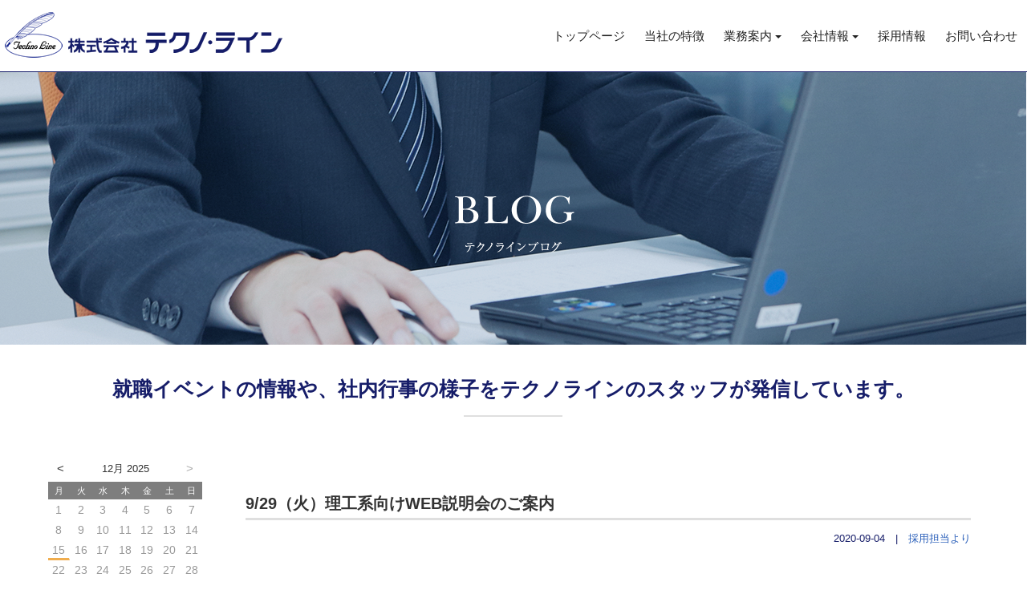

--- FILE ---
content_type: text/html; charset=UTF-8
request_url: https://www.techno-line.jp/2020/09/04/929%EF%BC%88%E7%81%AB%EF%BC%89%E7%90%86%E5%B7%A5%E7%B3%BB%E5%90%91%E3%81%91web%E8%AA%AC%E6%98%8E%E4%BC%9A%E3%81%AE%E3%81%94%E6%A1%88%E5%86%85/
body_size: 36559
content:
<!DOCTYPE html>
<html lang="ja">
<head>
<meta charset="UTF-8">
<meta http-equiv="X-UA-Compatible" content="IE=edge,chrome=1">
<title>
  9/29（火）理工系向けWEB説明会のご案内 ｜ 株式会社テクノ・ライン｜機械設計・岐阜
</title>
	<meta name="viewport" content="width=device-width, initial-scale=1">
	<meta name="keywords" content="機械設計,電気,制御設計,ソフトウェア開発,翻訳,通訳業務,派遣,請負,アウトソーシング,愛知,犬山,大口,岐阜,可児,美濃加茂" />
	<meta name="description" content="株式会社テクノ・ラインは[機械設計・電気・制御設計・ソフトウェア開発・翻訳・通訳]の業務を派遣・請負というアウトソーシングでご提供。愛知（犬山・大口）・岐阜（可児・美濃加茂）を中心に展開しております。" />
	<link rel="stylesheet" type="text/css" href="/css/default.css">
	<link rel="stylesheet" href="/css/style.css">
	<link rel="stylesheet" href="/css/drawer.css">


<link rel="stylesheet" href="https://www.techno-line.jp/wp/wp-content/themes/techno-line/style.css" type="text/css" />

<link rel='dns-prefetch' href='//s.w.org' />
<link rel="alternate" type="application/rss+xml" title="株式会社テクノ・ライン｜機械設計・岐阜 &raquo; 9/29（火）理工系向けWEB説明会のご案内 のコメントのフィード" href="https://www.techno-line.jp/2020/09/04/929%ef%bc%88%e7%81%ab%ef%bc%89%e7%90%86%e5%b7%a5%e7%b3%bb%e5%90%91%e3%81%91web%e8%aa%ac%e6%98%8e%e4%bc%9a%e3%81%ae%e3%81%94%e6%a1%88%e5%86%85/feed/" />
		<script type="text/javascript">
			window._wpemojiSettings = {"baseUrl":"https:\/\/s.w.org\/images\/core\/emoji\/13.0.0\/72x72\/","ext":".png","svgUrl":"https:\/\/s.w.org\/images\/core\/emoji\/13.0.0\/svg\/","svgExt":".svg","source":{"concatemoji":"https:\/\/www.techno-line.jp\/wp\/wp-includes\/js\/wp-emoji-release.min.js?ver=5.5.17"}};
			!function(e,a,t){var n,r,o,i=a.createElement("canvas"),p=i.getContext&&i.getContext("2d");function s(e,t){var a=String.fromCharCode;p.clearRect(0,0,i.width,i.height),p.fillText(a.apply(this,e),0,0);e=i.toDataURL();return p.clearRect(0,0,i.width,i.height),p.fillText(a.apply(this,t),0,0),e===i.toDataURL()}function c(e){var t=a.createElement("script");t.src=e,t.defer=t.type="text/javascript",a.getElementsByTagName("head")[0].appendChild(t)}for(o=Array("flag","emoji"),t.supports={everything:!0,everythingExceptFlag:!0},r=0;r<o.length;r++)t.supports[o[r]]=function(e){if(!p||!p.fillText)return!1;switch(p.textBaseline="top",p.font="600 32px Arial",e){case"flag":return s([127987,65039,8205,9895,65039],[127987,65039,8203,9895,65039])?!1:!s([55356,56826,55356,56819],[55356,56826,8203,55356,56819])&&!s([55356,57332,56128,56423,56128,56418,56128,56421,56128,56430,56128,56423,56128,56447],[55356,57332,8203,56128,56423,8203,56128,56418,8203,56128,56421,8203,56128,56430,8203,56128,56423,8203,56128,56447]);case"emoji":return!s([55357,56424,8205,55356,57212],[55357,56424,8203,55356,57212])}return!1}(o[r]),t.supports.everything=t.supports.everything&&t.supports[o[r]],"flag"!==o[r]&&(t.supports.everythingExceptFlag=t.supports.everythingExceptFlag&&t.supports[o[r]]);t.supports.everythingExceptFlag=t.supports.everythingExceptFlag&&!t.supports.flag,t.DOMReady=!1,t.readyCallback=function(){t.DOMReady=!0},t.supports.everything||(n=function(){t.readyCallback()},a.addEventListener?(a.addEventListener("DOMContentLoaded",n,!1),e.addEventListener("load",n,!1)):(e.attachEvent("onload",n),a.attachEvent("onreadystatechange",function(){"complete"===a.readyState&&t.readyCallback()})),(n=t.source||{}).concatemoji?c(n.concatemoji):n.wpemoji&&n.twemoji&&(c(n.twemoji),c(n.wpemoji)))}(window,document,window._wpemojiSettings);
		</script>
		<style type="text/css">
img.wp-smiley,
img.emoji {
	display: inline !important;
	border: none !important;
	box-shadow: none !important;
	height: 1em !important;
	width: 1em !important;
	margin: 0 .07em !important;
	vertical-align: -0.1em !important;
	background: none !important;
	padding: 0 !important;
}
</style>
	<link rel='stylesheet' id='wp-block-library-css'  href='https://www.techno-line.jp/wp/wp-includes/css/dist/block-library/style.min.css?ver=5.5.17' type='text/css' media='all' />
<link rel='stylesheet' id='archives-cal-arw-theme1-css'  href='https://www.techno-line.jp/wp/wp-content/plugins/archives-calendar-widget/themes/arw-theme1.css?ver=1.0.12' type='text/css' media='all' />
<link rel='stylesheet' id='contact-form-7-css'  href='https://www.techno-line.jp/wp/wp-content/plugins/contact-form-7/includes/css/styles.css?ver=5.2.2' type='text/css' media='all' />
<link rel='stylesheet' id='contact-form-7-confirm-css'  href='https://www.techno-line.jp/wp/wp-content/plugins/contact-form-7-add-confirm/includes/css/styles.css?ver=5.1' type='text/css' media='all' />
<script type='text/javascript' src='https://www.techno-line.jp/wp/wp-includes/js/jquery/jquery.js?ver=1.12.4-wp' id='jquery-core-js'></script>
<script type='text/javascript' src='https://www.techno-line.jp/wp/wp-content/plugins/archives-calendar-widget/admin/js/jquery.arcw-init.js?ver=1.0.12' id='jquery-arcw-js'></script>
<link rel="https://api.w.org/" href="https://www.techno-line.jp/wp-json/" /><link rel="alternate" type="application/json" href="https://www.techno-line.jp/wp-json/wp/v2/posts/3879" /><link rel="EditURI" type="application/rsd+xml" title="RSD" href="https://www.techno-line.jp/wp/xmlrpc.php?rsd" />
<link rel="wlwmanifest" type="application/wlwmanifest+xml" href="https://www.techno-line.jp/wp/wp-includes/wlwmanifest.xml" /> 
<link rel='prev' title='9月に入りました！' href='https://www.techno-line.jp/2020/09/01/9%e6%9c%88%e3%81%ab%e5%85%a5%e3%82%8a%e3%81%be%e3%81%97%e3%81%9f%ef%bc%81/' />
<link rel='next' title='中部アイティ産業けんぽ　ウォーキングラリー2020' href='https://www.techno-line.jp/2020/09/08/%e4%b8%ad%e9%83%a8%e3%82%a2%e3%82%a4%e3%83%86%e3%82%a3%e7%94%a3%e6%a5%ad%e3%81%91%e3%82%93%e3%81%bd%e3%80%80%e3%82%a6%e3%82%a9%e3%83%bc%e3%82%ad%e3%83%b3%e3%82%b0%e3%83%a9%e3%83%aa%e3%83%bc2020/' />
<meta name="generator" content="WordPress 5.5.17" />
<link rel="canonical" href="https://www.techno-line.jp/2020/09/04/929%ef%bc%88%e7%81%ab%ef%bc%89%e7%90%86%e5%b7%a5%e7%b3%bb%e5%90%91%e3%81%91web%e8%aa%ac%e6%98%8e%e4%bc%9a%e3%81%ae%e3%81%94%e6%a1%88%e5%86%85/" />
<link rel='shortlink' href='https://www.techno-line.jp/?p=3879' />
<link rel="alternate" type="application/json+oembed" href="https://www.techno-line.jp/wp-json/oembed/1.0/embed?url=https%3A%2F%2Fwww.techno-line.jp%2F2020%2F09%2F04%2F929%25ef%25bc%2588%25e7%2581%25ab%25ef%25bc%2589%25e7%2590%2586%25e5%25b7%25a5%25e7%25b3%25bb%25e5%2590%2591%25e3%2581%2591web%25e8%25aa%25ac%25e6%2598%258e%25e4%25bc%259a%25e3%2581%25ae%25e3%2581%2594%25e6%25a1%2588%25e5%2586%2585%2F" />
<link rel="alternate" type="text/xml+oembed" href="https://www.techno-line.jp/wp-json/oembed/1.0/embed?url=https%3A%2F%2Fwww.techno-line.jp%2F2020%2F09%2F04%2F929%25ef%25bc%2588%25e7%2581%25ab%25ef%25bc%2589%25e7%2590%2586%25e5%25b7%25a5%25e7%25b3%25bb%25e5%2590%2591%25e3%2581%2591web%25e8%25aa%25ac%25e6%2598%258e%25e4%25bc%259a%25e3%2581%25ae%25e3%2581%2594%25e6%25a1%2588%25e5%2586%2585%2F&#038;format=xml" />
 
</head>


<body data-rsssl=1 class="drawer drawer--right drawer--navbarTopGutter top blog">


<header class="drawer-navbar drawer-navbar--fixed" role="banner">
    <div class="drawer-container">
      <div class="drawer-navbar-header">
        <a href="/"><img src="/img/common/logo.png" alt="株式会社テクノ・ライン" width="360" height="62" /></a>
        <button type="button" class="drawer-toggle drawer-hamburger">
          <span class="sr-only">toggle navigation</span>
          <span class="drawer-hamburger-icon"></span>
        </button>
      </div>

      <nav class="drawer-nav" role="navigation">
        <ul class="drawer-menu drawer-menu--right">
				<li><a class="drawer-menu-item" href="/">トップページ</a></li>
                <li><a class="drawer-menu-item" href="/feature/">当社の特徴</a></li>
				<li class="drawer-dropdown"><a class="drawer-menu-item" data-target="#" href="#" data-toggle="dropdown" role="button" aria-expanded="false">業務案内<span class="drawer-caret"></span></a>
            <ul class="drawer-dropdown-menu">
					<li><a class="drawer-dropdown-menu-item" href="/technology/">業務案内</a></li>
					<li><a class="drawer-dropdown-menu-item" href="/technology/process/">導入までのプロセス</a></li>
					<li><a class="drawer-dropdown-menu-item" href="/technology/qa/">よくある質問</a></li>
            </ul></li>
				<li class="drawer-dropdown"><a class="drawer-menu-item" data-target="#" href="#" data-toggle="dropdown" role="button" aria-expanded="false">会社情報<span class="drawer-caret"></span></a>
            <ul class="drawer-dropdown-menu">
					<li><a class="drawer-dropdown-menu-item" href="/company/">TOPメッセージ</a></li>
					<li><a class="drawer-dropdown-menu-item" href="/company/data/">会社概要</a></li>
            </ul></li>
				<li><a class="drawer-menu-item" href="/recruit/">採用情報</a></li>
				<li><a class="drawer-menu-item" href="/contact/">お問い合わせ</a></li>
			</ul>
		</nav>

    </div>
  </header>
<div class="contentmain"><h2><img src="/img/blog/h2_blog.png" alt=""/></h2></div>
<div id="content">
<h3>就職イベントの情報や、社内行事の様子をテクノラインのスタッフが発信しています。</h3>

<section>
<div class="inner">
<div class="innerRight">
<article>
<header class="entry-header">
<h4 class="entry-title">9/29（火）理工系向けWEB説明会のご案内</h4>
<div id="entry-meta">2020-09-04　|　<a href="https://www.techno-line.jp/category/recruit/" rel="category tag">採用担当より</a></div></header>
<div class="entry-content">
<p>みなさんこんにちは！</p>
<p>9月に入り、上半期も残り1ヶ月となりました。<br />
今日の坂祝は午前中に大雨＆雷の荒れたお天気でした😫<br />
来週にかけて西日本では台風が心配されますが、<br />
早めの対策と避難を心掛け、被害を最小限で食い止められますように…。</p>
<p>さて、本日は<span style="color: #0000ff;"><strong>【第3回　理工系向けWEB説明会】</strong></span>のご案内です！</p>
<p>7月より月1回のペースで開催しているWEBでの会社説明会も今回で3回目となります。<br />
今月は下記日程にて開催予定ですので、興味のある方は是非ご参加ください！</p>
<p><strong><span style="background-color: #ffffff; color: #0000ff;">***************************************</span></strong><br />
<strong><span style="background-color: #ffffff; color: #0000ff;"> 【理工系向けWEB説明会】<br />
開催日時：9月29日（火）　14：00～15：00<br />
★MicrosoftのTeamsを利用して行います。<br />
***************************************</span></strong></p>
<p>合同企業説明会はまだ通常開催の予定がありません。<br />
会社説明会についても、みなさんが会社にお越しになるには不安な要素が<br />
あるかと思います。<br />
WEB説明会ならお天気にも左右されず、ネット環境さえあれば気軽にご参加<br />
いただくことが可能です😉<br />
<span style="color: #ff6600;">「大学/専門学校で学んだことを生かしたい」</span><br />
<span style="color: #ff6600;"> 「興味のあることを仕事にしたい」</span><br />
<span style="color: #ff6600;"> 「機械設計やCADオペレータの仕事が気になる！」</span><br />
という方、是非一度テクノ・ラインの説明会に参加してみませんか？</p>
<p>☞説明会へのエントリー方法は、<br />
<span style="text-decoration: underline;">◇マイナビ</span><br />
<a href="https://job.mynavi.jp/21/pc/search/corp217939/outline.html">テクノ・ラインページ</a><span>→セミナー／説明会→【WEB開催】理工系対象　WEB説明会</span><br />
<span style="text-decoration: underline;">◇リクナビ</span><br />
<a href="https://job.rikunabi.com/2021/company/r646120033/">テクノ・ラインページ</a><span>→説明会・面接→【WEB開催】理工系対象 WEB説明会</span></p>
<p>からお願いします。<br />
詳細については、エントリーいただいた方へ後日メールにてご連絡致します。</p>
<p>興味のある方は是非エントリーください！<br />
皆様のご参加をお待ちしております✨</p>
</div><!-- .entry-content -->
</article>
<nav id="nav-single">
<span class="nav-previous"><a href="https://www.techno-line.jp/2020/09/01/9%e6%9c%88%e3%81%ab%e5%85%a5%e3%82%8a%e3%81%be%e3%81%97%e3%81%9f%ef%bc%81/" rel="prev">← 前の投稿へ</a></span>
<span class="nav-next"><a href="https://www.techno-line.jp/2020/09/08/%e4%b8%ad%e9%83%a8%e3%82%a2%e3%82%a4%e3%83%86%e3%82%a3%e7%94%a3%e6%a5%ad%e3%81%91%e3%82%93%e3%81%bd%e3%80%80%e3%82%a6%e3%82%a9%e3%83%bc%e3%82%ad%e3%83%b3%e3%82%b0%e3%83%a9%e3%83%aa%e3%83%bc2020/" rel="next">次の投稿へ→</a></span>
</nav><!-- #nav-single -->
</div>
<div class="innerLeft">
<div class="post-top-widget">
<!-- Archives Calendar Widget by Aleksei Polechin - alek´ - http://alek.be -->
<div class="calendar-archives arw-theme1" id="arc--21"><div class="calendar-navigation"><a href="" class="prev-year"><span><</span></a><div class="menu-container months"><a href="https://www.techno-line.jp/2025/12/" class="title">12月 2025</a><ul class="menu"><li><a href="https://www.techno-line.jp/2025/12/" class="2025 12 current" rel="0" >12月 2025</a></li><li><a href="https://www.techno-line.jp/2025/11/" class="2025 11" rel="1" >11月 2025</a></li><li><a href="https://www.techno-line.jp/2025/10/" class="2025 10" rel="2" >10月 2025</a></li><li><a href="https://www.techno-line.jp/2025/09/" class="2025 9" rel="3" >9月 2025</a></li><li><a href="https://www.techno-line.jp/2025/06/" class="2025 6" rel="4" >6月 2025</a></li><li><a href="https://www.techno-line.jp/2025/04/" class="2025 4" rel="5" >4月 2025</a></li><li><a href="https://www.techno-line.jp/2025/03/" class="2025 3" rel="6" >3月 2025</a></li><li><a href="https://www.techno-line.jp/2025/01/" class="2025 1" rel="7" >1月 2025</a></li><li><a href="https://www.techno-line.jp/2024/12/" class="2024 12" rel="8" >12月 2024</a></li><li><a href="https://www.techno-line.jp/2024/10/" class="2024 10" rel="9" >10月 2024</a></li><li><a href="https://www.techno-line.jp/2024/09/" class="2024 9" rel="10" >9月 2024</a></li><li><a href="https://www.techno-line.jp/2024/04/" class="2024 4" rel="11" >4月 2024</a></li><li><a href="https://www.techno-line.jp/2024/03/" class="2024 3" rel="12" >3月 2024</a></li><li><a href="https://www.techno-line.jp/2024/02/" class="2024 2" rel="13" >2月 2024</a></li><li><a href="https://www.techno-line.jp/2023/11/" class="2023 11" rel="14" >11月 2023</a></li><li><a href="https://www.techno-line.jp/2023/10/" class="2023 10" rel="15" >10月 2023</a></li><li><a href="https://www.techno-line.jp/2023/08/" class="2023 8" rel="16" >8月 2023</a></li><li><a href="https://www.techno-line.jp/2023/07/" class="2023 7" rel="17" >7月 2023</a></li><li><a href="https://www.techno-line.jp/2023/04/" class="2023 4" rel="18" >4月 2023</a></li><li><a href="https://www.techno-line.jp/2023/01/" class="2023 1" rel="19" >1月 2023</a></li><li><a href="https://www.techno-line.jp/2022/12/" class="2022 12" rel="20" >12月 2022</a></li><li><a href="https://www.techno-line.jp/2022/11/" class="2022 11" rel="21" >11月 2022</a></li><li><a href="https://www.techno-line.jp/2022/10/" class="2022 10" rel="22" >10月 2022</a></li><li><a href="https://www.techno-line.jp/2022/09/" class="2022 9" rel="23" >9月 2022</a></li><li><a href="https://www.techno-line.jp/2022/08/" class="2022 8" rel="24" >8月 2022</a></li><li><a href="https://www.techno-line.jp/2022/07/" class="2022 7" rel="25" >7月 2022</a></li><li><a href="https://www.techno-line.jp/2022/06/" class="2022 6" rel="26" >6月 2022</a></li><li><a href="https://www.techno-line.jp/2022/05/" class="2022 5" rel="27" >5月 2022</a></li><li><a href="https://www.techno-line.jp/2022/04/" class="2022 4" rel="28" >4月 2022</a></li><li><a href="https://www.techno-line.jp/2022/03/" class="2022 3" rel="29" >3月 2022</a></li><li><a href="https://www.techno-line.jp/2022/02/" class="2022 2" rel="30" >2月 2022</a></li><li><a href="https://www.techno-line.jp/2022/01/" class="2022 1" rel="31" >1月 2022</a></li><li><a href="https://www.techno-line.jp/2021/12/" class="2021 12" rel="32" >12月 2021</a></li><li><a href="https://www.techno-line.jp/2021/11/" class="2021 11" rel="33" >11月 2021</a></li><li><a href="https://www.techno-line.jp/2021/10/" class="2021 10" rel="34" >10月 2021</a></li><li><a href="https://www.techno-line.jp/2021/09/" class="2021 9" rel="35" >9月 2021</a></li><li><a href="https://www.techno-line.jp/2021/08/" class="2021 8" rel="36" >8月 2021</a></li><li><a href="https://www.techno-line.jp/2021/07/" class="2021 7" rel="37" >7月 2021</a></li><li><a href="https://www.techno-line.jp/2021/06/" class="2021 6" rel="38" >6月 2021</a></li><li><a href="https://www.techno-line.jp/2021/05/" class="2021 5" rel="39" >5月 2021</a></li><li><a href="https://www.techno-line.jp/2021/04/" class="2021 4" rel="40" >4月 2021</a></li><li><a href="https://www.techno-line.jp/2021/03/" class="2021 3" rel="41" >3月 2021</a></li><li><a href="https://www.techno-line.jp/2021/02/" class="2021 2" rel="42" >2月 2021</a></li><li><a href="https://www.techno-line.jp/2021/01/" class="2021 1" rel="43" >1月 2021</a></li><li><a href="https://www.techno-line.jp/2020/12/" class="2020 12" rel="44" >12月 2020</a></li><li><a href="https://www.techno-line.jp/2020/11/" class="2020 11" rel="45" >11月 2020</a></li><li><a href="https://www.techno-line.jp/2020/10/" class="2020 10" rel="46" >10月 2020</a></li><li><a href="https://www.techno-line.jp/2020/09/" class="2020 9" rel="47" >9月 2020</a></li><li><a href="https://www.techno-line.jp/2020/08/" class="2020 8" rel="48" >8月 2020</a></li><li><a href="https://www.techno-line.jp/2020/07/" class="2020 7" rel="49" >7月 2020</a></li><li><a href="https://www.techno-line.jp/2020/06/" class="2020 6" rel="50" >6月 2020</a></li><li><a href="https://www.techno-line.jp/2020/05/" class="2020 5" rel="51" >5月 2020</a></li><li><a href="https://www.techno-line.jp/2020/04/" class="2020 4" rel="52" >4月 2020</a></li><li><a href="https://www.techno-line.jp/2020/03/" class="2020 3" rel="53" >3月 2020</a></li><li><a href="https://www.techno-line.jp/2020/02/" class="2020 2" rel="54" >2月 2020</a></li><li><a href="https://www.techno-line.jp/2020/01/" class="2020 1" rel="55" >1月 2020</a></li><li><a href="https://www.techno-line.jp/2019/12/" class="2019 12" rel="56" >12月 2019</a></li><li><a href="https://www.techno-line.jp/2019/11/" class="2019 11" rel="57" >11月 2019</a></li><li><a href="https://www.techno-line.jp/2019/10/" class="2019 10" rel="58" >10月 2019</a></li><li><a href="https://www.techno-line.jp/2019/09/" class="2019 9" rel="59" >9月 2019</a></li><li><a href="https://www.techno-line.jp/2019/08/" class="2019 8" rel="60" >8月 2019</a></li><li><a href="https://www.techno-line.jp/2019/07/" class="2019 7" rel="61" >7月 2019</a></li><li><a href="https://www.techno-line.jp/2019/06/" class="2019 6" rel="62" >6月 2019</a></li><li><a href="https://www.techno-line.jp/2019/05/" class="2019 5" rel="63" >5月 2019</a></li><li><a href="https://www.techno-line.jp/2019/04/" class="2019 4" rel="64" >4月 2019</a></li><li><a href="https://www.techno-line.jp/2019/03/" class="2019 3" rel="65" >3月 2019</a></li><li><a href="https://www.techno-line.jp/2019/02/" class="2019 2" rel="66" >2月 2019</a></li><li><a href="https://www.techno-line.jp/2019/01/" class="2019 1" rel="67" >1月 2019</a></li><li><a href="https://www.techno-line.jp/2018/12/" class="2018 12" rel="68" >12月 2018</a></li><li><a href="https://www.techno-line.jp/2018/11/" class="2018 11" rel="69" >11月 2018</a></li><li><a href="https://www.techno-line.jp/2018/10/" class="2018 10" rel="70" >10月 2018</a></li><li><a href="https://www.techno-line.jp/2018/09/" class="2018 9" rel="71" >9月 2018</a></li><li><a href="https://www.techno-line.jp/2018/08/" class="2018 8" rel="72" >8月 2018</a></li><li><a href="https://www.techno-line.jp/2018/07/" class="2018 7" rel="73" >7月 2018</a></li><li><a href="https://www.techno-line.jp/2018/06/" class="2018 6" rel="74" >6月 2018</a></li><li><a href="https://www.techno-line.jp/2018/05/" class="2018 5" rel="75" >5月 2018</a></li><li><a href="https://www.techno-line.jp/2018/04/" class="2018 4" rel="76" >4月 2018</a></li><li><a href="https://www.techno-line.jp/2018/03/" class="2018 3" rel="77" >3月 2018</a></li><li><a href="https://www.techno-line.jp/2018/02/" class="2018 2" rel="78" >2月 2018</a></li><li><a href="https://www.techno-line.jp/2018/01/" class="2018 1" rel="79" >1月 2018</a></li><li><a href="https://www.techno-line.jp/2017/12/" class="2017 12" rel="80" >12月 2017</a></li><li><a href="https://www.techno-line.jp/2017/11/" class="2017 11" rel="81" >11月 2017</a></li><li><a href="https://www.techno-line.jp/2017/10/" class="2017 10" rel="82" >10月 2017</a></li><li><a href="https://www.techno-line.jp/2017/09/" class="2017 9" rel="83" >9月 2017</a></li><li><a href="https://www.techno-line.jp/2017/08/" class="2017 8" rel="84" >8月 2017</a></li><li><a href="https://www.techno-line.jp/2017/07/" class="2017 7" rel="85" >7月 2017</a></li><li><a href="https://www.techno-line.jp/2017/06/" class="2017 6" rel="86" >6月 2017</a></li><li><a href="https://www.techno-line.jp/2017/05/" class="2017 5" rel="87" >5月 2017</a></li><li><a href="https://www.techno-line.jp/2017/04/" class="2017 4" rel="88" >4月 2017</a></li><li><a href="https://www.techno-line.jp/2017/03/" class="2017 3" rel="89" >3月 2017</a></li><li><a href="https://www.techno-line.jp/2017/02/" class="2017 2" rel="90" >2月 2017</a></li><li><a href="https://www.techno-line.jp/2017/01/" class="2017 1" rel="91" >1月 2017</a></li><li><a href="https://www.techno-line.jp/2016/12/" class="2016 12" rel="92" >12月 2016</a></li><li><a href="https://www.techno-line.jp/2016/11/" class="2016 11" rel="93" >11月 2016</a></li><li><a href="https://www.techno-line.jp/2016/10/" class="2016 10" rel="94" >10月 2016</a></li><li><a href="https://www.techno-line.jp/2016/09/" class="2016 9" rel="95" >9月 2016</a></li><li><a href="https://www.techno-line.jp/2016/08/" class="2016 8" rel="96" >8月 2016</a></li><li><a href="https://www.techno-line.jp/2016/07/" class="2016 7" rel="97" >7月 2016</a></li><li><a href="https://www.techno-line.jp/2016/06/" class="2016 6" rel="98" >6月 2016</a></li><li><a href="https://www.techno-line.jp/2016/05/" class="2016 5" rel="99" >5月 2016</a></li><li><a href="https://www.techno-line.jp/2016/04/" class="2016 4" rel="100" >4月 2016</a></li><li><a href="https://www.techno-line.jp/2016/03/" class="2016 3" rel="101" >3月 2016</a></li><li><a href="https://www.techno-line.jp/2016/02/" class="2016 2" rel="102" >2月 2016</a></li><li><a href="https://www.techno-line.jp/2016/01/" class="2016 1" rel="103" >1月 2016</a></li><li><a href="https://www.techno-line.jp/2015/12/" class="2015 12" rel="104" >12月 2015</a></li><li><a href="https://www.techno-line.jp/2015/11/" class="2015 11" rel="105" >11月 2015</a></li><li><a href="https://www.techno-line.jp/2015/10/" class="2015 10" rel="106" >10月 2015</a></li><li><a href="https://www.techno-line.jp/2015/09/" class="2015 9" rel="107" >9月 2015</a></li><li><a href="https://www.techno-line.jp/2015/08/" class="2015 8" rel="108" >8月 2015</a></li><li><a href="https://www.techno-line.jp/2015/07/" class="2015 7" rel="109" >7月 2015</a></li><li><a href="https://www.techno-line.jp/2015/06/" class="2015 6" rel="110" >6月 2015</a></li><li><a href="https://www.techno-line.jp/2015/05/" class="2015 5" rel="111" >5月 2015</a></li><li><a href="https://www.techno-line.jp/2015/04/" class="2015 4" rel="112" >4月 2015</a></li><li><a href="https://www.techno-line.jp/2015/03/" class="2015 3" rel="113" >3月 2015</a></li><li><a href="https://www.techno-line.jp/2015/01/" class="2015 1" rel="114" >1月 2015</a></li><li><a href="https://www.techno-line.jp/2014/12/" class="2014 12" rel="115" >12月 2014</a></li><li><a href="https://www.techno-line.jp/2014/11/" class="2014 11" rel="116" >11月 2014</a></li><li><a href="https://www.techno-line.jp/2014/10/" class="2014 10" rel="117" >10月 2014</a></li><li><a href="https://www.techno-line.jp/2014/09/" class="2014 9" rel="118" >9月 2014</a></li><li><a href="https://www.techno-line.jp/2014/08/" class="2014 8" rel="119" >8月 2014</a></li><li><a href="https://www.techno-line.jp/2014/07/" class="2014 7" rel="120" >7月 2014</a></li><li><a href="https://www.techno-line.jp/2014/06/" class="2014 6" rel="121" >6月 2014</a></li><li><a href="https://www.techno-line.jp/2014/05/" class="2014 5" rel="122" >5月 2014</a></li><li><a href="https://www.techno-line.jp/2014/04/" class="2014 4" rel="123" >4月 2014</a></li><li><a href="https://www.techno-line.jp/2014/03/" class="2014 3" rel="124" >3月 2014</a></li><li><a href="https://www.techno-line.jp/2014/02/" class="2014 2" rel="125" >2月 2014</a></li><li><a href="https://www.techno-line.jp/2014/01/" class="2014 1" rel="126" >1月 2014</a></li><li><a href="https://www.techno-line.jp/2013/12/" class="2013 12" rel="127" >12月 2013</a></li><li><a href="https://www.techno-line.jp/2013/11/" class="2013 11" rel="128" >11月 2013</a></li><li><a href="https://www.techno-line.jp/2013/10/" class="2013 10" rel="129" >10月 2013</a></li><li><a href="https://www.techno-line.jp/2013/09/" class="2013 9" rel="130" >9月 2013</a></li><li><a href="https://www.techno-line.jp/2013/08/" class="2013 8" rel="131" >8月 2013</a></li><li><a href="https://www.techno-line.jp/2013/07/" class="2013 7" rel="132" >7月 2013</a></li><li><a href="https://www.techno-line.jp/2013/06/" class="2013 6" rel="133" >6月 2013</a></li><li><a href="https://www.techno-line.jp/2013/05/" class="2013 5" rel="134" >5月 2013</a></li><li><a href="https://www.techno-line.jp/2013/04/" class="2013 4" rel="135" >4月 2013</a></li><li><a href="https://www.techno-line.jp/2013/03/" class="2013 3" rel="136" >3月 2013</a></li><li><a href="https://www.techno-line.jp/2013/02/" class="2013 2" rel="137" >2月 2013</a></li><li><a href="https://www.techno-line.jp/2013/01/" class="2013 1" rel="138" >1月 2013</a></li><li><a href="https://www.techno-line.jp/2012/12/" class="2012 12" rel="139" >12月 2012</a></li><li><a href="https://www.techno-line.jp/2012/11/" class="2012 11" rel="140" >11月 2012</a></li><li><a href="https://www.techno-line.jp/2012/10/" class="2012 10" rel="141" >10月 2012</a></li><li><a href="https://www.techno-line.jp/2012/09/" class="2012 9" rel="142" >9月 2012</a></li><li><a href="https://www.techno-line.jp/2012/08/" class="2012 8" rel="143" >8月 2012</a></li><li><a href="https://www.techno-line.jp/2012/07/" class="2012 7" rel="144" >7月 2012</a></li><li><a href="https://www.techno-line.jp/2012/06/" class="2012 6" rel="145" >6月 2012</a></li><li><a href="https://www.techno-line.jp/2012/05/" class="2012 5" rel="146" >5月 2012</a></li><li><a href="https://www.techno-line.jp/2012/04/" class="2012 4" rel="147" >4月 2012</a></li><li><a href="https://www.techno-line.jp/2012/03/" class="2012 3" rel="148" >3月 2012</a></li><li><a href="https://www.techno-line.jp/2012/02/" class="2012 2" rel="149" >2月 2012</a></li><li><a href="https://www.techno-line.jp/2012/01/" class="2012 1" rel="150" >1月 2012</a></li><li><a href="https://www.techno-line.jp/2011/12/" class="2011 12" rel="151" >12月 2011</a></li><li><a href="https://www.techno-line.jp/2011/11/" class="2011 11" rel="152" >11月 2011</a></li><li><a href="https://www.techno-line.jp/2011/10/" class="2011 10" rel="153" >10月 2011</a></li></ul><div class="arrow-down"><span>&#x25bc;</span></div></div><a href="" class="next-year"><span>></span></a></div><div class="week-row weekdays"><span class="day weekday">月</span><span class="day weekday">火</span><span class="day weekday">水</span><span class="day weekday">木</span><span class="day weekday">金</span><span class="day weekday">土</span><span class="day weekday last">日</span></div><div class="archives-years"><div class="year 12 2025 current" rel="0"><div class="week-row"><span class="day">1</span><span class="day">2</span><span class="day">3</span><span class="day">4</span><span class="day">5</span><span class="day">6</span><span class="day last">7</span></div>
<div class="week-row">
<span class="day">8</span><span class="day">9</span><span class="day">10</span><span class="day">11</span><span class="day">12</span><span class="day">13</span><span class="day last">14</span></div>
<div class="week-row">
<span class="day today">15</span><span class="day">16</span><span class="day">17</span><span class="day">18</span><span class="day">19</span><span class="day">20</span><span class="day last">21</span></div>
<div class="week-row">
<span class="day">22</span><span class="day">23</span><span class="day">24</span><span class="day">25</span><span class="day">26</span><span class="day">27</span><span class="day last">28</span></div>
<div class="week-row">
<span class="day">29</span><span class="day">30</span><span class="day">31</span><span class="day noday">&nbsp;</span><span class="day noday">&nbsp;</span><span class="day noday">&nbsp;</span><span class="day noday last">&nbsp;</span></div>
<div class="week-row">
<span class="day noday">&nbsp;</span><span class="day noday">&nbsp;</span><span class="day noday">&nbsp;</span><span class="day noday">&nbsp;</span><span class="day noday">&nbsp;</span><span class="day noday">&nbsp;</span><span class="day noday last">&nbsp;</span></div>
<div class="week-row">
</div>
</div>
<div class="year 11 2025" rel="1"><div class="week-row"><span class="day noday">&nbsp;</span><span class="day noday">&nbsp;</span><span class="day noday">&nbsp;</span><span class="day noday">&nbsp;</span><span class="day noday">&nbsp;</span><span class="day">1</span><span class="day last">2</span></div>
<div class="week-row">
<span class="day">3</span><span class="day">4</span><span class="day">5</span><span class="day">6</span><span class="day">7</span><span class="day">8</span><span class="day last">9</span></div>
<div class="week-row">
<span class="day">10</span><span class="day">11</span><span class="day">12</span><span class="day">13</span><span class="day">14</span><span class="day">15</span><span class="day last">16</span></div>
<div class="week-row">
<span class="day">17</span><span class="day">18</span><span class="day has-posts"><a href="https://www.techno-line.jp/2025/11/19/" title="2025年11月19日" data-date="2025-11-19">19</a></span><span class="day">20</span><span class="day">21</span><span class="day">22</span><span class="day last">23</span></div>
<div class="week-row">
<span class="day">24</span><span class="day">25</span><span class="day">26</span><span class="day">27</span><span class="day">28</span><span class="day">29</span><span class="day last">30</span></div>
<div class="week-row">
<span class="day noday">&nbsp;</span><span class="day noday">&nbsp;</span><span class="day noday">&nbsp;</span><span class="day noday">&nbsp;</span><span class="day noday">&nbsp;</span><span class="day noday">&nbsp;</span><span class="day noday last">&nbsp;</span></div>
<div class="week-row">
</div>
</div>
<div class="year 10 2025" rel="2"><div class="week-row"><span class="day noday">&nbsp;</span><span class="day noday">&nbsp;</span><span class="day has-posts"><a href="https://www.techno-line.jp/2025/10/01/" title="2025年10月1日" data-date="2025-10-1">1</a></span><span class="day">2</span><span class="day">3</span><span class="day">4</span><span class="day last">5</span></div>
<div class="week-row">
<span class="day">6</span><span class="day">7</span><span class="day">8</span><span class="day">9</span><span class="day">10</span><span class="day">11</span><span class="day last">12</span></div>
<div class="week-row">
<span class="day">13</span><span class="day">14</span><span class="day">15</span><span class="day">16</span><span class="day">17</span><span class="day">18</span><span class="day last">19</span></div>
<div class="week-row">
<span class="day">20</span><span class="day">21</span><span class="day">22</span><span class="day">23</span><span class="day">24</span><span class="day">25</span><span class="day last">26</span></div>
<div class="week-row">
<span class="day">27</span><span class="day">28</span><span class="day">29</span><span class="day">30</span><span class="day">31</span><span class="day noday">&nbsp;</span><span class="day noday last">&nbsp;</span></div>
<div class="week-row">
<span class="day noday">&nbsp;</span><span class="day noday">&nbsp;</span><span class="day noday">&nbsp;</span><span class="day noday">&nbsp;</span><span class="day noday">&nbsp;</span><span class="day noday">&nbsp;</span><span class="day noday last">&nbsp;</span></div>
<div class="week-row">
</div>
</div>
<div class="year 9 2025" rel="3"><div class="week-row"><span class="day">1</span><span class="day">2</span><span class="day">3</span><span class="day">4</span><span class="day">5</span><span class="day">6</span><span class="day last">7</span></div>
<div class="week-row">
<span class="day">8</span><span class="day">9</span><span class="day">10</span><span class="day">11</span><span class="day">12</span><span class="day">13</span><span class="day last">14</span></div>
<div class="week-row">
<span class="day">15</span><span class="day">16</span><span class="day">17</span><span class="day">18</span><span class="day">19</span><span class="day">20</span><span class="day last">21</span></div>
<div class="week-row">
<span class="day">22</span><span class="day">23</span><span class="day">24</span><span class="day">25</span><span class="day">26</span><span class="day">27</span><span class="day last">28</span></div>
<div class="week-row">
<span class="day">29</span><span class="day has-posts"><a href="https://www.techno-line.jp/2025/09/30/" title="2025年9月30日" data-date="2025-9-30">30</a></span><span class="day noday">&nbsp;</span><span class="day noday">&nbsp;</span><span class="day noday">&nbsp;</span><span class="day noday">&nbsp;</span><span class="day noday last">&nbsp;</span></div>
<div class="week-row">
<span class="day noday">&nbsp;</span><span class="day noday">&nbsp;</span><span class="day noday">&nbsp;</span><span class="day noday">&nbsp;</span><span class="day noday">&nbsp;</span><span class="day noday">&nbsp;</span><span class="day noday last">&nbsp;</span></div>
<div class="week-row">
</div>
</div>
<div class="year 6 2025" rel="4"><div class="week-row"><span class="day noday">&nbsp;</span><span class="day noday">&nbsp;</span><span class="day noday">&nbsp;</span><span class="day noday">&nbsp;</span><span class="day noday">&nbsp;</span><span class="day noday">&nbsp;</span><span class="day last">1</span></div>
<div class="week-row">
<span class="day">2</span><span class="day">3</span><span class="day">4</span><span class="day">5</span><span class="day has-posts"><a href="https://www.techno-line.jp/2025/06/06/" title="2025年6月6日" data-date="2025-6-6">6</a></span><span class="day">7</span><span class="day last">8</span></div>
<div class="week-row">
<span class="day">9</span><span class="day">10</span><span class="day">11</span><span class="day">12</span><span class="day">13</span><span class="day">14</span><span class="day last">15</span></div>
<div class="week-row">
<span class="day">16</span><span class="day">17</span><span class="day">18</span><span class="day">19</span><span class="day">20</span><span class="day">21</span><span class="day last">22</span></div>
<div class="week-row">
<span class="day">23</span><span class="day">24</span><span class="day">25</span><span class="day">26</span><span class="day">27</span><span class="day">28</span><span class="day last">29</span></div>
<div class="week-row">
<span class="day">30</span><span class="day noday">&nbsp;</span><span class="day noday">&nbsp;</span><span class="day noday">&nbsp;</span><span class="day noday">&nbsp;</span><span class="day noday">&nbsp;</span><span class="day noday last">&nbsp;</span></div>
<div class="week-row">
</div>
</div>
<div class="year 4 2025" rel="5"><div class="week-row"><span class="day noday">&nbsp;</span><span class="day">1</span><span class="day">2</span><span class="day has-posts"><a href="https://www.techno-line.jp/2025/04/03/" title="2025年4月3日" data-date="2025-4-3">3</a></span><span class="day">4</span><span class="day">5</span><span class="day last">6</span></div>
<div class="week-row">
<span class="day">7</span><span class="day">8</span><span class="day">9</span><span class="day">10</span><span class="day">11</span><span class="day">12</span><span class="day last">13</span></div>
<div class="week-row">
<span class="day">14</span><span class="day">15</span><span class="day">16</span><span class="day">17</span><span class="day">18</span><span class="day">19</span><span class="day last">20</span></div>
<div class="week-row">
<span class="day">21</span><span class="day">22</span><span class="day">23</span><span class="day">24</span><span class="day">25</span><span class="day">26</span><span class="day last">27</span></div>
<div class="week-row">
<span class="day">28</span><span class="day">29</span><span class="day has-posts"><a href="https://www.techno-line.jp/2025/04/30/" title="2025年4月30日" data-date="2025-4-30">30</a></span><span class="day noday">&nbsp;</span><span class="day noday">&nbsp;</span><span class="day noday">&nbsp;</span><span class="day noday last">&nbsp;</span></div>
<div class="week-row">
<span class="day noday">&nbsp;</span><span class="day noday">&nbsp;</span><span class="day noday">&nbsp;</span><span class="day noday">&nbsp;</span><span class="day noday">&nbsp;</span><span class="day noday">&nbsp;</span><span class="day noday last">&nbsp;</span></div>
<div class="week-row">
</div>
</div>
<div class="year 3 2025" rel="6"><div class="week-row"><span class="day noday">&nbsp;</span><span class="day noday">&nbsp;</span><span class="day noday">&nbsp;</span><span class="day noday">&nbsp;</span><span class="day noday">&nbsp;</span><span class="day">1</span><span class="day last">2</span></div>
<div class="week-row">
<span class="day">3</span><span class="day">4</span><span class="day">5</span><span class="day">6</span><span class="day">7</span><span class="day">8</span><span class="day last">9</span></div>
<div class="week-row">
<span class="day">10</span><span class="day">11</span><span class="day">12</span><span class="day">13</span><span class="day has-posts"><a href="https://www.techno-line.jp/2025/03/14/" title="2025年3月14日" data-date="2025-3-14">14</a></span><span class="day">15</span><span class="day last">16</span></div>
<div class="week-row">
<span class="day">17</span><span class="day">18</span><span class="day">19</span><span class="day">20</span><span class="day">21</span><span class="day">22</span><span class="day last">23</span></div>
<div class="week-row">
<span class="day">24</span><span class="day">25</span><span class="day">26</span><span class="day">27</span><span class="day has-posts"><a href="https://www.techno-line.jp/2025/03/28/" title="2025年3月28日" data-date="2025-3-28">28</a></span><span class="day">29</span><span class="day last">30</span></div>
<div class="week-row">
<span class="day">31</span><span class="day noday">&nbsp;</span><span class="day noday">&nbsp;</span><span class="day noday">&nbsp;</span><span class="day noday">&nbsp;</span><span class="day noday">&nbsp;</span><span class="day noday last">&nbsp;</span></div>
<div class="week-row">
</div>
</div>
<div class="year 1 2025" rel="7"><div class="week-row"><span class="day noday">&nbsp;</span><span class="day noday">&nbsp;</span><span class="day">1</span><span class="day">2</span><span class="day">3</span><span class="day">4</span><span class="day last">5</span></div>
<div class="week-row">
<span class="day">6</span><span class="day has-posts"><a href="https://www.techno-line.jp/2025/01/07/" title="2025年1月7日" data-date="2025-1-7">7</a></span><span class="day">8</span><span class="day">9</span><span class="day">10</span><span class="day">11</span><span class="day last">12</span></div>
<div class="week-row">
<span class="day">13</span><span class="day">14</span><span class="day has-posts"><a href="https://www.techno-line.jp/2025/01/15/" title="2025年1月15日" data-date="2025-1-15">15</a></span><span class="day">16</span><span class="day">17</span><span class="day">18</span><span class="day last">19</span></div>
<div class="week-row">
<span class="day">20</span><span class="day">21</span><span class="day">22</span><span class="day">23</span><span class="day">24</span><span class="day">25</span><span class="day last">26</span></div>
<div class="week-row">
<span class="day">27</span><span class="day">28</span><span class="day">29</span><span class="day">30</span><span class="day">31</span><span class="day noday">&nbsp;</span><span class="day noday last">&nbsp;</span></div>
<div class="week-row">
<span class="day noday">&nbsp;</span><span class="day noday">&nbsp;</span><span class="day noday">&nbsp;</span><span class="day noday">&nbsp;</span><span class="day noday">&nbsp;</span><span class="day noday">&nbsp;</span><span class="day noday last">&nbsp;</span></div>
<div class="week-row">
</div>
</div>
<div class="year 12 2024" rel="8"><div class="week-row"><span class="day noday">&nbsp;</span><span class="day noday">&nbsp;</span><span class="day noday">&nbsp;</span><span class="day noday">&nbsp;</span><span class="day noday">&nbsp;</span><span class="day noday">&nbsp;</span><span class="day last">1</span></div>
<div class="week-row">
<span class="day">2</span><span class="day">3</span><span class="day">4</span><span class="day">5</span><span class="day">6</span><span class="day">7</span><span class="day last">8</span></div>
<div class="week-row">
<span class="day">9</span><span class="day">10</span><span class="day">11</span><span class="day">12</span><span class="day">13</span><span class="day">14</span><span class="day last">15</span></div>
<div class="week-row">
<span class="day">16</span><span class="day">17</span><span class="day">18</span><span class="day">19</span><span class="day">20</span><span class="day">21</span><span class="day last">22</span></div>
<div class="week-row">
<span class="day">23</span><span class="day has-posts"><a href="https://www.techno-line.jp/2024/12/24/" title="2024年12月24日" data-date="2024-12-24">24</a></span><span class="day">25</span><span class="day">26</span><span class="day">27</span><span class="day">28</span><span class="day last">29</span></div>
<div class="week-row">
<span class="day">30</span><span class="day">31</span><span class="day noday">&nbsp;</span><span class="day noday">&nbsp;</span><span class="day noday">&nbsp;</span><span class="day noday">&nbsp;</span><span class="day noday last">&nbsp;</span></div>
<div class="week-row">
</div>
</div>
<div class="year 10 2024" rel="9"><div class="week-row"><span class="day noday">&nbsp;</span><span class="day has-posts"><a href="https://www.techno-line.jp/2024/10/01/" title="2024年10月1日" data-date="2024-10-1">1</a></span><span class="day">2</span><span class="day">3</span><span class="day">4</span><span class="day">5</span><span class="day last">6</span></div>
<div class="week-row">
<span class="day">7</span><span class="day has-posts"><a href="https://www.techno-line.jp/2024/10/08/" title="2024年10月8日" data-date="2024-10-8">8</a></span><span class="day has-posts"><a href="https://www.techno-line.jp/2024/10/09/" title="2024年10月9日" data-date="2024-10-9">9</a></span><span class="day">10</span><span class="day">11</span><span class="day">12</span><span class="day last">13</span></div>
<div class="week-row">
<span class="day">14</span><span class="day">15</span><span class="day">16</span><span class="day">17</span><span class="day">18</span><span class="day">19</span><span class="day last">20</span></div>
<div class="week-row">
<span class="day">21</span><span class="day">22</span><span class="day">23</span><span class="day">24</span><span class="day">25</span><span class="day">26</span><span class="day last">27</span></div>
<div class="week-row">
<span class="day">28</span><span class="day">29</span><span class="day">30</span><span class="day">31</span><span class="day noday">&nbsp;</span><span class="day noday">&nbsp;</span><span class="day noday last">&nbsp;</span></div>
<div class="week-row">
<span class="day noday">&nbsp;</span><span class="day noday">&nbsp;</span><span class="day noday">&nbsp;</span><span class="day noday">&nbsp;</span><span class="day noday">&nbsp;</span><span class="day noday">&nbsp;</span><span class="day noday last">&nbsp;</span></div>
<div class="week-row">
</div>
</div>
<div class="year 9 2024" rel="10"><div class="week-row"><span class="day noday">&nbsp;</span><span class="day noday">&nbsp;</span><span class="day noday">&nbsp;</span><span class="day noday">&nbsp;</span><span class="day noday">&nbsp;</span><span class="day noday">&nbsp;</span><span class="day last">1</span></div>
<div class="week-row">
<span class="day">2</span><span class="day">3</span><span class="day">4</span><span class="day">5</span><span class="day has-posts"><a href="https://www.techno-line.jp/2024/09/06/" title="2024年9月6日" data-date="2024-9-6">6</a></span><span class="day">7</span><span class="day last">8</span></div>
<div class="week-row">
<span class="day">9</span><span class="day">10</span><span class="day">11</span><span class="day">12</span><span class="day">13</span><span class="day">14</span><span class="day last">15</span></div>
<div class="week-row">
<span class="day">16</span><span class="day">17</span><span class="day">18</span><span class="day">19</span><span class="day">20</span><span class="day">21</span><span class="day last">22</span></div>
<div class="week-row">
<span class="day">23</span><span class="day">24</span><span class="day">25</span><span class="day">26</span><span class="day">27</span><span class="day">28</span><span class="day last">29</span></div>
<div class="week-row">
<span class="day">30</span><span class="day noday">&nbsp;</span><span class="day noday">&nbsp;</span><span class="day noday">&nbsp;</span><span class="day noday">&nbsp;</span><span class="day noday">&nbsp;</span><span class="day noday last">&nbsp;</span></div>
<div class="week-row">
</div>
</div>
<div class="year 4 2024" rel="11"><div class="week-row"><span class="day">1</span><span class="day has-posts"><a href="https://www.techno-line.jp/2024/04/02/" title="2024年4月2日" data-date="2024-4-2">2</a></span><span class="day">3</span><span class="day">4</span><span class="day">5</span><span class="day">6</span><span class="day last">7</span></div>
<div class="week-row">
<span class="day">8</span><span class="day">9</span><span class="day">10</span><span class="day">11</span><span class="day">12</span><span class="day">13</span><span class="day last">14</span></div>
<div class="week-row">
<span class="day">15</span><span class="day">16</span><span class="day">17</span><span class="day">18</span><span class="day">19</span><span class="day">20</span><span class="day last">21</span></div>
<div class="week-row">
<span class="day">22</span><span class="day">23</span><span class="day has-posts"><a href="https://www.techno-line.jp/2024/04/24/" title="2024年4月24日" data-date="2024-4-24">24</a></span><span class="day">25</span><span class="day">26</span><span class="day">27</span><span class="day last">28</span></div>
<div class="week-row">
<span class="day">29</span><span class="day">30</span><span class="day noday">&nbsp;</span><span class="day noday">&nbsp;</span><span class="day noday">&nbsp;</span><span class="day noday">&nbsp;</span><span class="day noday last">&nbsp;</span></div>
<div class="week-row">
<span class="day noday">&nbsp;</span><span class="day noday">&nbsp;</span><span class="day noday">&nbsp;</span><span class="day noday">&nbsp;</span><span class="day noday">&nbsp;</span><span class="day noday">&nbsp;</span><span class="day noday last">&nbsp;</span></div>
<div class="week-row">
</div>
</div>
<div class="year 3 2024" rel="12"><div class="week-row"><span class="day noday">&nbsp;</span><span class="day noday">&nbsp;</span><span class="day noday">&nbsp;</span><span class="day noday">&nbsp;</span><span class="day">1</span><span class="day">2</span><span class="day last">3</span></div>
<div class="week-row">
<span class="day">4</span><span class="day">5</span><span class="day">6</span><span class="day">7</span><span class="day">8</span><span class="day">9</span><span class="day last">10</span></div>
<div class="week-row">
<span class="day">11</span><span class="day">12</span><span class="day has-posts"><a href="https://www.techno-line.jp/2024/03/13/" title="2024年3月13日" data-date="2024-3-13">13</a></span><span class="day">14</span><span class="day">15</span><span class="day">16</span><span class="day last">17</span></div>
<div class="week-row">
<span class="day">18</span><span class="day">19</span><span class="day">20</span><span class="day">21</span><span class="day">22</span><span class="day">23</span><span class="day last">24</span></div>
<div class="week-row">
<span class="day">25</span><span class="day">26</span><span class="day">27</span><span class="day">28</span><span class="day">29</span><span class="day">30</span><span class="day last">31</span></div>
<div class="week-row">
<span class="day noday">&nbsp;</span><span class="day noday">&nbsp;</span><span class="day noday">&nbsp;</span><span class="day noday">&nbsp;</span><span class="day noday">&nbsp;</span><span class="day noday">&nbsp;</span><span class="day noday last">&nbsp;</span></div>
<div class="week-row">
</div>
</div>
<div class="year 2 2024" rel="13"><div class="week-row"><span class="day noday">&nbsp;</span><span class="day noday">&nbsp;</span><span class="day noday">&nbsp;</span><span class="day has-posts"><a href="https://www.techno-line.jp/2024/02/01/" title="2024年2月1日" data-date="2024-2-1">1</a></span><span class="day">2</span><span class="day">3</span><span class="day last">4</span></div>
<div class="week-row">
<span class="day">5</span><span class="day">6</span><span class="day">7</span><span class="day">8</span><span class="day">9</span><span class="day">10</span><span class="day last">11</span></div>
<div class="week-row">
<span class="day">12</span><span class="day">13</span><span class="day">14</span><span class="day">15</span><span class="day">16</span><span class="day">17</span><span class="day last">18</span></div>
<div class="week-row">
<span class="day">19</span><span class="day">20</span><span class="day">21</span><span class="day">22</span><span class="day">23</span><span class="day">24</span><span class="day last">25</span></div>
<div class="week-row">
<span class="day">26</span><span class="day">27</span><span class="day">28</span><span class="day">29</span><span class="day noday">&nbsp;</span><span class="day noday">&nbsp;</span><span class="day noday last">&nbsp;</span></div>
<div class="week-row">
<span class="day noday">&nbsp;</span><span class="day noday">&nbsp;</span><span class="day noday">&nbsp;</span><span class="day noday">&nbsp;</span><span class="day noday">&nbsp;</span><span class="day noday">&nbsp;</span><span class="day noday last">&nbsp;</span></div>
<div class="week-row">
</div>
</div>
<div class="year 11 2023" rel="14"><div class="week-row"><span class="day noday">&nbsp;</span><span class="day noday">&nbsp;</span><span class="day">1</span><span class="day">2</span><span class="day">3</span><span class="day">4</span><span class="day last">5</span></div>
<div class="week-row">
<span class="day">6</span><span class="day">7</span><span class="day">8</span><span class="day">9</span><span class="day">10</span><span class="day">11</span><span class="day last">12</span></div>
<div class="week-row">
<span class="day">13</span><span class="day">14</span><span class="day">15</span><span class="day">16</span><span class="day">17</span><span class="day">18</span><span class="day last">19</span></div>
<div class="week-row">
<span class="day">20</span><span class="day">21</span><span class="day">22</span><span class="day">23</span><span class="day">24</span><span class="day">25</span><span class="day last">26</span></div>
<div class="week-row">
<span class="day">27</span><span class="day has-posts"><a href="https://www.techno-line.jp/2023/11/28/" title="2023年11月28日" data-date="2023-11-28">28</a></span><span class="day">29</span><span class="day">30</span><span class="day noday">&nbsp;</span><span class="day noday">&nbsp;</span><span class="day noday last">&nbsp;</span></div>
<div class="week-row">
<span class="day noday">&nbsp;</span><span class="day noday">&nbsp;</span><span class="day noday">&nbsp;</span><span class="day noday">&nbsp;</span><span class="day noday">&nbsp;</span><span class="day noday">&nbsp;</span><span class="day noday last">&nbsp;</span></div>
<div class="week-row">
</div>
</div>
<div class="year 10 2023" rel="15"><div class="week-row"><span class="day noday">&nbsp;</span><span class="day noday">&nbsp;</span><span class="day noday">&nbsp;</span><span class="day noday">&nbsp;</span><span class="day noday">&nbsp;</span><span class="day noday">&nbsp;</span><span class="day last">1</span></div>
<div class="week-row">
<span class="day">2</span><span class="day">3</span><span class="day">4</span><span class="day">5</span><span class="day">6</span><span class="day">7</span><span class="day last">8</span></div>
<div class="week-row">
<span class="day">9</span><span class="day">10</span><span class="day">11</span><span class="day">12</span><span class="day">13</span><span class="day">14</span><span class="day last">15</span></div>
<div class="week-row">
<span class="day">16</span><span class="day has-posts"><a href="https://www.techno-line.jp/2023/10/17/" title="2023年10月17日" data-date="2023-10-17">17</a></span><span class="day">18</span><span class="day">19</span><span class="day">20</span><span class="day">21</span><span class="day last">22</span></div>
<div class="week-row">
<span class="day">23</span><span class="day">24</span><span class="day">25</span><span class="day">26</span><span class="day">27</span><span class="day">28</span><span class="day last">29</span></div>
<div class="week-row">
<span class="day">30</span><span class="day">31</span><span class="day noday">&nbsp;</span><span class="day noday">&nbsp;</span><span class="day noday">&nbsp;</span><span class="day noday">&nbsp;</span><span class="day noday last">&nbsp;</span></div>
<div class="week-row">
</div>
</div>
<div class="year 8 2023" rel="16"><div class="week-row"><span class="day noday">&nbsp;</span><span class="day">1</span><span class="day">2</span><span class="day has-posts"><a href="https://www.techno-line.jp/2023/08/03/" title="2023年8月3日" data-date="2023-8-3">3</a></span><span class="day">4</span><span class="day">5</span><span class="day last">6</span></div>
<div class="week-row">
<span class="day">7</span><span class="day">8</span><span class="day">9</span><span class="day">10</span><span class="day">11</span><span class="day">12</span><span class="day last">13</span></div>
<div class="week-row">
<span class="day">14</span><span class="day">15</span><span class="day">16</span><span class="day">17</span><span class="day">18</span><span class="day">19</span><span class="day last">20</span></div>
<div class="week-row">
<span class="day">21</span><span class="day">22</span><span class="day">23</span><span class="day">24</span><span class="day">25</span><span class="day">26</span><span class="day last">27</span></div>
<div class="week-row">
<span class="day">28</span><span class="day">29</span><span class="day">30</span><span class="day">31</span><span class="day noday">&nbsp;</span><span class="day noday">&nbsp;</span><span class="day noday last">&nbsp;</span></div>
<div class="week-row">
<span class="day noday">&nbsp;</span><span class="day noday">&nbsp;</span><span class="day noday">&nbsp;</span><span class="day noday">&nbsp;</span><span class="day noday">&nbsp;</span><span class="day noday">&nbsp;</span><span class="day noday last">&nbsp;</span></div>
<div class="week-row">
</div>
</div>
<div class="year 7 2023" rel="17"><div class="week-row"><span class="day noday">&nbsp;</span><span class="day noday">&nbsp;</span><span class="day noday">&nbsp;</span><span class="day noday">&nbsp;</span><span class="day noday">&nbsp;</span><span class="day">1</span><span class="day last">2</span></div>
<div class="week-row">
<span class="day">3</span><span class="day">4</span><span class="day">5</span><span class="day">6</span><span class="day">7</span><span class="day">8</span><span class="day last">9</span></div>
<div class="week-row">
<span class="day">10</span><span class="day">11</span><span class="day">12</span><span class="day">13</span><span class="day has-posts"><a href="https://www.techno-line.jp/2023/07/14/" title="2023年7月14日" data-date="2023-7-14">14</a></span><span class="day">15</span><span class="day last">16</span></div>
<div class="week-row">
<span class="day">17</span><span class="day">18</span><span class="day">19</span><span class="day">20</span><span class="day">21</span><span class="day">22</span><span class="day last">23</span></div>
<div class="week-row">
<span class="day">24</span><span class="day">25</span><span class="day">26</span><span class="day">27</span><span class="day">28</span><span class="day">29</span><span class="day last">30</span></div>
<div class="week-row">
<span class="day">31</span><span class="day noday">&nbsp;</span><span class="day noday">&nbsp;</span><span class="day noday">&nbsp;</span><span class="day noday">&nbsp;</span><span class="day noday">&nbsp;</span><span class="day noday last">&nbsp;</span></div>
<div class="week-row">
</div>
</div>
<div class="year 4 2023" rel="18"><div class="week-row"><span class="day noday">&nbsp;</span><span class="day noday">&nbsp;</span><span class="day noday">&nbsp;</span><span class="day noday">&nbsp;</span><span class="day noday">&nbsp;</span><span class="day">1</span><span class="day last">2</span></div>
<div class="week-row">
<span class="day">3</span><span class="day">4</span><span class="day">5</span><span class="day">6</span><span class="day">7</span><span class="day">8</span><span class="day last">9</span></div>
<div class="week-row">
<span class="day">10</span><span class="day">11</span><span class="day has-posts"><a href="https://www.techno-line.jp/2023/04/12/" title="2023年4月12日" data-date="2023-4-12">12</a></span><span class="day">13</span><span class="day">14</span><span class="day">15</span><span class="day last">16</span></div>
<div class="week-row">
<span class="day">17</span><span class="day">18</span><span class="day">19</span><span class="day">20</span><span class="day">21</span><span class="day">22</span><span class="day last">23</span></div>
<div class="week-row">
<span class="day">24</span><span class="day">25</span><span class="day">26</span><span class="day">27</span><span class="day">28</span><span class="day">29</span><span class="day last">30</span></div>
<div class="week-row">
<span class="day noday">&nbsp;</span><span class="day noday">&nbsp;</span><span class="day noday">&nbsp;</span><span class="day noday">&nbsp;</span><span class="day noday">&nbsp;</span><span class="day noday">&nbsp;</span><span class="day noday last">&nbsp;</span></div>
<div class="week-row">
</div>
</div>
<div class="year 1 2023" rel="19"><div class="week-row"><span class="day noday">&nbsp;</span><span class="day noday">&nbsp;</span><span class="day noday">&nbsp;</span><span class="day noday">&nbsp;</span><span class="day noday">&nbsp;</span><span class="day noday">&nbsp;</span><span class="day last">1</span></div>
<div class="week-row">
<span class="day">2</span><span class="day">3</span><span class="day">4</span><span class="day has-posts"><a href="https://www.techno-line.jp/2023/01/05/" title="2023年1月5日" data-date="2023-1-5">5</a></span><span class="day">6</span><span class="day">7</span><span class="day last">8</span></div>
<div class="week-row">
<span class="day">9</span><span class="day">10</span><span class="day">11</span><span class="day">12</span><span class="day">13</span><span class="day">14</span><span class="day last">15</span></div>
<div class="week-row">
<span class="day">16</span><span class="day">17</span><span class="day">18</span><span class="day">19</span><span class="day">20</span><span class="day">21</span><span class="day last">22</span></div>
<div class="week-row">
<span class="day">23</span><span class="day">24</span><span class="day has-posts"><a href="https://www.techno-line.jp/2023/01/25/" title="2023年1月25日" data-date="2023-1-25">25</a></span><span class="day">26</span><span class="day">27</span><span class="day">28</span><span class="day last">29</span></div>
<div class="week-row">
<span class="day">30</span><span class="day">31</span><span class="day noday">&nbsp;</span><span class="day noday">&nbsp;</span><span class="day noday">&nbsp;</span><span class="day noday">&nbsp;</span><span class="day noday last">&nbsp;</span></div>
<div class="week-row">
</div>
</div>
<div class="year 12 2022" rel="20"><div class="week-row"><span class="day noday">&nbsp;</span><span class="day noday">&nbsp;</span><span class="day noday">&nbsp;</span><span class="day">1</span><span class="day has-posts"><a href="https://www.techno-line.jp/2022/12/02/" title="2022年12月2日" data-date="2022-12-2">2</a></span><span class="day">3</span><span class="day last">4</span></div>
<div class="week-row">
<span class="day">5</span><span class="day">6</span><span class="day">7</span><span class="day">8</span><span class="day has-posts"><a href="https://www.techno-line.jp/2022/12/09/" title="2022年12月9日" data-date="2022-12-9">9</a></span><span class="day">10</span><span class="day last">11</span></div>
<div class="week-row">
<span class="day">12</span><span class="day">13</span><span class="day">14</span><span class="day">15</span><span class="day">16</span><span class="day">17</span><span class="day last">18</span></div>
<div class="week-row">
<span class="day">19</span><span class="day">20</span><span class="day">21</span><span class="day">22</span><span class="day">23</span><span class="day">24</span><span class="day last">25</span></div>
<div class="week-row">
<span class="day">26</span><span class="day">27</span><span class="day">28</span><span class="day">29</span><span class="day">30</span><span class="day">31</span><span class="day noday last">&nbsp;</span></div>
<div class="week-row">
<span class="day noday">&nbsp;</span><span class="day noday">&nbsp;</span><span class="day noday">&nbsp;</span><span class="day noday">&nbsp;</span><span class="day noday">&nbsp;</span><span class="day noday">&nbsp;</span><span class="day noday last">&nbsp;</span></div>
<div class="week-row">
</div>
</div>
<div class="year 11 2022" rel="21"><div class="week-row"><span class="day noday">&nbsp;</span><span class="day">1</span><span class="day">2</span><span class="day">3</span><span class="day">4</span><span class="day">5</span><span class="day last">6</span></div>
<div class="week-row">
<span class="day">7</span><span class="day">8</span><span class="day">9</span><span class="day has-posts"><a href="https://www.techno-line.jp/2022/11/10/" title="2022年11月10日" data-date="2022-11-10">10</a></span><span class="day">11</span><span class="day">12</span><span class="day last">13</span></div>
<div class="week-row">
<span class="day">14</span><span class="day">15</span><span class="day">16</span><span class="day">17</span><span class="day">18</span><span class="day">19</span><span class="day last">20</span></div>
<div class="week-row">
<span class="day">21</span><span class="day">22</span><span class="day">23</span><span class="day">24</span><span class="day">25</span><span class="day">26</span><span class="day last">27</span></div>
<div class="week-row">
<span class="day">28</span><span class="day">29</span><span class="day">30</span><span class="day noday">&nbsp;</span><span class="day noday">&nbsp;</span><span class="day noday">&nbsp;</span><span class="day noday last">&nbsp;</span></div>
<div class="week-row">
<span class="day noday">&nbsp;</span><span class="day noday">&nbsp;</span><span class="day noday">&nbsp;</span><span class="day noday">&nbsp;</span><span class="day noday">&nbsp;</span><span class="day noday">&nbsp;</span><span class="day noday last">&nbsp;</span></div>
<div class="week-row">
</div>
</div>
<div class="year 10 2022" rel="22"><div class="week-row"><span class="day noday">&nbsp;</span><span class="day noday">&nbsp;</span><span class="day noday">&nbsp;</span><span class="day noday">&nbsp;</span><span class="day noday">&nbsp;</span><span class="day">1</span><span class="day last">2</span></div>
<div class="week-row">
<span class="day">3</span><span class="day">4</span><span class="day">5</span><span class="day">6</span><span class="day">7</span><span class="day">8</span><span class="day last">9</span></div>
<div class="week-row">
<span class="day">10</span><span class="day">11</span><span class="day">12</span><span class="day">13</span><span class="day">14</span><span class="day">15</span><span class="day last">16</span></div>
<div class="week-row">
<span class="day">17</span><span class="day has-posts"><a href="https://www.techno-line.jp/2022/10/18/" title="2022年10月18日" data-date="2022-10-18">18</a></span><span class="day has-posts"><a href="https://www.techno-line.jp/2022/10/19/" title="2022年10月19日" data-date="2022-10-19">19</a></span><span class="day">20</span><span class="day">21</span><span class="day">22</span><span class="day last">23</span></div>
<div class="week-row">
<span class="day">24</span><span class="day">25</span><span class="day">26</span><span class="day">27</span><span class="day">28</span><span class="day">29</span><span class="day last">30</span></div>
<div class="week-row">
<span class="day">31</span><span class="day noday">&nbsp;</span><span class="day noday">&nbsp;</span><span class="day noday">&nbsp;</span><span class="day noday">&nbsp;</span><span class="day noday">&nbsp;</span><span class="day noday last">&nbsp;</span></div>
<div class="week-row">
</div>
</div>
<div class="year 9 2022" rel="23"><div class="week-row"><span class="day noday">&nbsp;</span><span class="day noday">&nbsp;</span><span class="day noday">&nbsp;</span><span class="day">1</span><span class="day has-posts"><a href="https://www.techno-line.jp/2022/09/02/" title="2022年9月2日" data-date="2022-9-2">2</a></span><span class="day">3</span><span class="day last">4</span></div>
<div class="week-row">
<span class="day">5</span><span class="day">6</span><span class="day">7</span><span class="day">8</span><span class="day">9</span><span class="day">10</span><span class="day last">11</span></div>
<div class="week-row">
<span class="day">12</span><span class="day">13</span><span class="day">14</span><span class="day">15</span><span class="day">16</span><span class="day">17</span><span class="day last">18</span></div>
<div class="week-row">
<span class="day">19</span><span class="day has-posts"><a href="https://www.techno-line.jp/2022/09/20/" title="2022年9月20日" data-date="2022-9-20">20</a></span><span class="day">21</span><span class="day">22</span><span class="day">23</span><span class="day">24</span><span class="day last">25</span></div>
<div class="week-row">
<span class="day">26</span><span class="day">27</span><span class="day">28</span><span class="day">29</span><span class="day">30</span><span class="day noday">&nbsp;</span><span class="day noday last">&nbsp;</span></div>
<div class="week-row">
<span class="day noday">&nbsp;</span><span class="day noday">&nbsp;</span><span class="day noday">&nbsp;</span><span class="day noday">&nbsp;</span><span class="day noday">&nbsp;</span><span class="day noday">&nbsp;</span><span class="day noday last">&nbsp;</span></div>
<div class="week-row">
</div>
</div>
<div class="year 8 2022" rel="24"><div class="week-row"><span class="day">1</span><span class="day">2</span><span class="day">3</span><span class="day">4</span><span class="day">5</span><span class="day">6</span><span class="day last">7</span></div>
<div class="week-row">
<span class="day">8</span><span class="day">9</span><span class="day">10</span><span class="day">11</span><span class="day">12</span><span class="day">13</span><span class="day last">14</span></div>
<div class="week-row">
<span class="day">15</span><span class="day">16</span><span class="day">17</span><span class="day">18</span><span class="day">19</span><span class="day">20</span><span class="day last">21</span></div>
<div class="week-row">
<span class="day">22</span><span class="day has-posts"><a href="https://www.techno-line.jp/2022/08/23/" title="2022年8月23日" data-date="2022-8-23">23</a></span><span class="day">24</span><span class="day">25</span><span class="day">26</span><span class="day">27</span><span class="day last">28</span></div>
<div class="week-row">
<span class="day">29</span><span class="day">30</span><span class="day">31</span><span class="day noday">&nbsp;</span><span class="day noday">&nbsp;</span><span class="day noday">&nbsp;</span><span class="day noday last">&nbsp;</span></div>
<div class="week-row">
<span class="day noday">&nbsp;</span><span class="day noday">&nbsp;</span><span class="day noday">&nbsp;</span><span class="day noday">&nbsp;</span><span class="day noday">&nbsp;</span><span class="day noday">&nbsp;</span><span class="day noday last">&nbsp;</span></div>
<div class="week-row">
</div>
</div>
<div class="year 7 2022" rel="25"><div class="week-row"><span class="day noday">&nbsp;</span><span class="day noday">&nbsp;</span><span class="day noday">&nbsp;</span><span class="day noday">&nbsp;</span><span class="day has-posts"><a href="https://www.techno-line.jp/2022/07/01/" title="2022年7月1日" data-date="2022-7-1">1</a></span><span class="day">2</span><span class="day last">3</span></div>
<div class="week-row">
<span class="day">4</span><span class="day">5</span><span class="day">6</span><span class="day">7</span><span class="day">8</span><span class="day">9</span><span class="day last">10</span></div>
<div class="week-row">
<span class="day">11</span><span class="day">12</span><span class="day">13</span><span class="day">14</span><span class="day">15</span><span class="day">16</span><span class="day last">17</span></div>
<div class="week-row">
<span class="day">18</span><span class="day has-posts"><a href="https://www.techno-line.jp/2022/07/19/" title="2022年7月19日" data-date="2022-7-19">19</a></span><span class="day">20</span><span class="day">21</span><span class="day">22</span><span class="day">23</span><span class="day last">24</span></div>
<div class="week-row">
<span class="day">25</span><span class="day">26</span><span class="day has-posts"><a href="https://www.techno-line.jp/2022/07/27/" title="2022年7月27日" data-date="2022-7-27">27</a></span><span class="day has-posts"><a href="https://www.techno-line.jp/2022/07/28/" title="2022年7月28日" data-date="2022-7-28">28</a></span><span class="day">29</span><span class="day">30</span><span class="day last">31</span></div>
<div class="week-row">
<span class="day noday">&nbsp;</span><span class="day noday">&nbsp;</span><span class="day noday">&nbsp;</span><span class="day noday">&nbsp;</span><span class="day noday">&nbsp;</span><span class="day noday">&nbsp;</span><span class="day noday last">&nbsp;</span></div>
<div class="week-row">
</div>
</div>
<div class="year 6 2022" rel="26"><div class="week-row"><span class="day noday">&nbsp;</span><span class="day noday">&nbsp;</span><span class="day">1</span><span class="day">2</span><span class="day has-posts"><a href="https://www.techno-line.jp/2022/06/03/" title="2022年6月3日" data-date="2022-6-3">3</a></span><span class="day">4</span><span class="day last">5</span></div>
<div class="week-row">
<span class="day">6</span><span class="day">7</span><span class="day has-posts"><a href="https://www.techno-line.jp/2022/06/08/" title="2022年6月8日" data-date="2022-6-8">8</a></span><span class="day">9</span><span class="day">10</span><span class="day">11</span><span class="day last">12</span></div>
<div class="week-row">
<span class="day">13</span><span class="day">14</span><span class="day">15</span><span class="day">16</span><span class="day">17</span><span class="day">18</span><span class="day last">19</span></div>
<div class="week-row">
<span class="day">20</span><span class="day">21</span><span class="day">22</span><span class="day">23</span><span class="day">24</span><span class="day">25</span><span class="day last">26</span></div>
<div class="week-row">
<span class="day">27</span><span class="day">28</span><span class="day">29</span><span class="day">30</span><span class="day noday">&nbsp;</span><span class="day noday">&nbsp;</span><span class="day noday last">&nbsp;</span></div>
<div class="week-row">
<span class="day noday">&nbsp;</span><span class="day noday">&nbsp;</span><span class="day noday">&nbsp;</span><span class="day noday">&nbsp;</span><span class="day noday">&nbsp;</span><span class="day noday">&nbsp;</span><span class="day noday last">&nbsp;</span></div>
<div class="week-row">
</div>
</div>
<div class="year 5 2022" rel="27"><div class="week-row"><span class="day noday">&nbsp;</span><span class="day noday">&nbsp;</span><span class="day noday">&nbsp;</span><span class="day noday">&nbsp;</span><span class="day noday">&nbsp;</span><span class="day noday">&nbsp;</span><span class="day last">1</span></div>
<div class="week-row">
<span class="day">2</span><span class="day">3</span><span class="day">4</span><span class="day">5</span><span class="day">6</span><span class="day">7</span><span class="day last">8</span></div>
<div class="week-row">
<span class="day">9</span><span class="day">10</span><span class="day">11</span><span class="day">12</span><span class="day">13</span><span class="day">14</span><span class="day last">15</span></div>
<div class="week-row">
<span class="day">16</span><span class="day">17</span><span class="day">18</span><span class="day">19</span><span class="day">20</span><span class="day">21</span><span class="day last">22</span></div>
<div class="week-row">
<span class="day">23</span><span class="day">24</span><span class="day has-posts"><a href="https://www.techno-line.jp/2022/05/25/" title="2022年5月25日" data-date="2022-5-25">25</a></span><span class="day">26</span><span class="day">27</span><span class="day">28</span><span class="day last">29</span></div>
<div class="week-row">
<span class="day">30</span><span class="day">31</span><span class="day noday">&nbsp;</span><span class="day noday">&nbsp;</span><span class="day noday">&nbsp;</span><span class="day noday">&nbsp;</span><span class="day noday last">&nbsp;</span></div>
<div class="week-row">
</div>
</div>
<div class="year 4 2022" rel="28"><div class="week-row"><span class="day noday">&nbsp;</span><span class="day noday">&nbsp;</span><span class="day noday">&nbsp;</span><span class="day noday">&nbsp;</span><span class="day">1</span><span class="day">2</span><span class="day last">3</span></div>
<div class="week-row">
<span class="day">4</span><span class="day">5</span><span class="day">6</span><span class="day">7</span><span class="day">8</span><span class="day">9</span><span class="day last">10</span></div>
<div class="week-row">
<span class="day">11</span><span class="day">12</span><span class="day">13</span><span class="day">14</span><span class="day">15</span><span class="day">16</span><span class="day last">17</span></div>
<div class="week-row">
<span class="day">18</span><span class="day has-posts"><a href="https://www.techno-line.jp/2022/04/19/" title="2022年4月19日" data-date="2022-4-19">19</a></span><span class="day">20</span><span class="day">21</span><span class="day">22</span><span class="day">23</span><span class="day last">24</span></div>
<div class="week-row">
<span class="day">25</span><span class="day">26</span><span class="day">27</span><span class="day has-posts"><a href="https://www.techno-line.jp/2022/04/28/" title="2022年4月28日" data-date="2022-4-28">28</a></span><span class="day">29</span><span class="day">30</span><span class="day noday last">&nbsp;</span></div>
<div class="week-row">
<span class="day noday">&nbsp;</span><span class="day noday">&nbsp;</span><span class="day noday">&nbsp;</span><span class="day noday">&nbsp;</span><span class="day noday">&nbsp;</span><span class="day noday">&nbsp;</span><span class="day noday last">&nbsp;</span></div>
<div class="week-row">
</div>
</div>
<div class="year 3 2022" rel="29"><div class="week-row"><span class="day noday">&nbsp;</span><span class="day">1</span><span class="day">2</span><span class="day">3</span><span class="day">4</span><span class="day">5</span><span class="day last">6</span></div>
<div class="week-row">
<span class="day">7</span><span class="day">8</span><span class="day">9</span><span class="day">10</span><span class="day">11</span><span class="day">12</span><span class="day last">13</span></div>
<div class="week-row">
<span class="day">14</span><span class="day">15</span><span class="day">16</span><span class="day">17</span><span class="day">18</span><span class="day">19</span><span class="day last">20</span></div>
<div class="week-row">
<span class="day">21</span><span class="day">22</span><span class="day">23</span><span class="day">24</span><span class="day">25</span><span class="day">26</span><span class="day last">27</span></div>
<div class="week-row">
<span class="day">28</span><span class="day has-posts"><a href="https://www.techno-line.jp/2022/03/29/" title="2022年3月29日" data-date="2022-3-29">29</a></span><span class="day">30</span><span class="day">31</span><span class="day noday">&nbsp;</span><span class="day noday">&nbsp;</span><span class="day noday last">&nbsp;</span></div>
<div class="week-row">
<span class="day noday">&nbsp;</span><span class="day noday">&nbsp;</span><span class="day noday">&nbsp;</span><span class="day noday">&nbsp;</span><span class="day noday">&nbsp;</span><span class="day noday">&nbsp;</span><span class="day noday last">&nbsp;</span></div>
<div class="week-row">
</div>
</div>
<div class="year 2 2022" rel="30"><div class="week-row"><span class="day noday">&nbsp;</span><span class="day">1</span><span class="day has-posts"><a href="https://www.techno-line.jp/2022/02/02/" title="2022年2月2日" data-date="2022-2-2">2</a></span><span class="day">3</span><span class="day">4</span><span class="day">5</span><span class="day last">6</span></div>
<div class="week-row">
<span class="day">7</span><span class="day">8</span><span class="day">9</span><span class="day">10</span><span class="day">11</span><span class="day">12</span><span class="day last">13</span></div>
<div class="week-row">
<span class="day">14</span><span class="day">15</span><span class="day">16</span><span class="day">17</span><span class="day">18</span><span class="day">19</span><span class="day last">20</span></div>
<div class="week-row">
<span class="day">21</span><span class="day">22</span><span class="day">23</span><span class="day">24</span><span class="day">25</span><span class="day">26</span><span class="day last">27</span></div>
<div class="week-row">
<span class="day">28</span><span class="day noday">&nbsp;</span><span class="day noday">&nbsp;</span><span class="day noday">&nbsp;</span><span class="day noday">&nbsp;</span><span class="day noday">&nbsp;</span><span class="day noday last">&nbsp;</span></div>
<div class="week-row">
<span class="day noday">&nbsp;</span><span class="day noday">&nbsp;</span><span class="day noday">&nbsp;</span><span class="day noday">&nbsp;</span><span class="day noday">&nbsp;</span><span class="day noday">&nbsp;</span><span class="day noday last">&nbsp;</span></div>
<div class="week-row">
</div>
</div>
<div class="year 1 2022" rel="31"><div class="week-row"><span class="day noday">&nbsp;</span><span class="day noday">&nbsp;</span><span class="day noday">&nbsp;</span><span class="day noday">&nbsp;</span><span class="day noday">&nbsp;</span><span class="day">1</span><span class="day last">2</span></div>
<div class="week-row">
<span class="day">3</span><span class="day">4</span><span class="day">5</span><span class="day has-posts"><a href="https://www.techno-line.jp/2022/01/06/" title="2022年1月6日" data-date="2022-1-6">6</a></span><span class="day">7</span><span class="day">8</span><span class="day last">9</span></div>
<div class="week-row">
<span class="day">10</span><span class="day">11</span><span class="day">12</span><span class="day">13</span><span class="day has-posts"><a href="https://www.techno-line.jp/2022/01/14/" title="2022年1月14日" data-date="2022-1-14">14</a></span><span class="day">15</span><span class="day last">16</span></div>
<div class="week-row">
<span class="day">17</span><span class="day">18</span><span class="day">19</span><span class="day">20</span><span class="day">21</span><span class="day">22</span><span class="day last">23</span></div>
<div class="week-row">
<span class="day">24</span><span class="day">25</span><span class="day has-posts"><a href="https://www.techno-line.jp/2022/01/26/" title="2022年1月26日" data-date="2022-1-26">26</a></span><span class="day">27</span><span class="day">28</span><span class="day">29</span><span class="day last">30</span></div>
<div class="week-row">
<span class="day">31</span><span class="day noday">&nbsp;</span><span class="day noday">&nbsp;</span><span class="day noday">&nbsp;</span><span class="day noday">&nbsp;</span><span class="day noday">&nbsp;</span><span class="day noday last">&nbsp;</span></div>
<div class="week-row">
</div>
</div>
<div class="year 12 2021" rel="32"><div class="week-row"><span class="day noday">&nbsp;</span><span class="day noday">&nbsp;</span><span class="day">1</span><span class="day">2</span><span class="day">3</span><span class="day">4</span><span class="day last">5</span></div>
<div class="week-row">
<span class="day">6</span><span class="day">7</span><span class="day">8</span><span class="day">9</span><span class="day">10</span><span class="day">11</span><span class="day last">12</span></div>
<div class="week-row">
<span class="day">13</span><span class="day">14</span><span class="day">15</span><span class="day">16</span><span class="day">17</span><span class="day">18</span><span class="day last">19</span></div>
<div class="week-row">
<span class="day">20</span><span class="day has-posts"><a href="https://www.techno-line.jp/2021/12/21/" title="2021年12月21日" data-date="2021-12-21">21</a></span><span class="day">22</span><span class="day">23</span><span class="day">24</span><span class="day">25</span><span class="day last">26</span></div>
<div class="week-row">
<span class="day">27</span><span class="day">28</span><span class="day">29</span><span class="day">30</span><span class="day">31</span><span class="day noday">&nbsp;</span><span class="day noday last">&nbsp;</span></div>
<div class="week-row">
<span class="day noday">&nbsp;</span><span class="day noday">&nbsp;</span><span class="day noday">&nbsp;</span><span class="day noday">&nbsp;</span><span class="day noday">&nbsp;</span><span class="day noday">&nbsp;</span><span class="day noday last">&nbsp;</span></div>
<div class="week-row">
</div>
</div>
<div class="year 11 2021" rel="33"><div class="week-row"><span class="day">1</span><span class="day">2</span><span class="day">3</span><span class="day has-posts"><a href="https://www.techno-line.jp/2021/11/04/" title="2021年11月4日" data-date="2021-11-4">4</a></span><span class="day">5</span><span class="day">6</span><span class="day last">7</span></div>
<div class="week-row">
<span class="day">8</span><span class="day">9</span><span class="day">10</span><span class="day">11</span><span class="day">12</span><span class="day">13</span><span class="day last">14</span></div>
<div class="week-row">
<span class="day">15</span><span class="day">16</span><span class="day has-posts"><a href="https://www.techno-line.jp/2021/11/17/" title="2021年11月17日" data-date="2021-11-17">17</a></span><span class="day">18</span><span class="day">19</span><span class="day">20</span><span class="day last">21</span></div>
<div class="week-row">
<span class="day">22</span><span class="day">23</span><span class="day has-posts"><a href="https://www.techno-line.jp/2021/11/24/" title="2021年11月24日" data-date="2021-11-24">24</a></span><span class="day">25</span><span class="day">26</span><span class="day">27</span><span class="day last">28</span></div>
<div class="week-row">
<span class="day">29</span><span class="day">30</span><span class="day noday">&nbsp;</span><span class="day noday">&nbsp;</span><span class="day noday">&nbsp;</span><span class="day noday">&nbsp;</span><span class="day noday last">&nbsp;</span></div>
<div class="week-row">
<span class="day noday">&nbsp;</span><span class="day noday">&nbsp;</span><span class="day noday">&nbsp;</span><span class="day noday">&nbsp;</span><span class="day noday">&nbsp;</span><span class="day noday">&nbsp;</span><span class="day noday last">&nbsp;</span></div>
<div class="week-row">
</div>
</div>
<div class="year 10 2021" rel="34"><div class="week-row"><span class="day noday">&nbsp;</span><span class="day noday">&nbsp;</span><span class="day noday">&nbsp;</span><span class="day noday">&nbsp;</span><span class="day">1</span><span class="day">2</span><span class="day last">3</span></div>
<div class="week-row">
<span class="day">4</span><span class="day">5</span><span class="day">6</span><span class="day">7</span><span class="day">8</span><span class="day">9</span><span class="day last">10</span></div>
<div class="week-row">
<span class="day">11</span><span class="day has-posts"><a href="https://www.techno-line.jp/2021/10/12/" title="2021年10月12日" data-date="2021-10-12">12</a></span><span class="day">13</span><span class="day">14</span><span class="day">15</span><span class="day">16</span><span class="day last">17</span></div>
<div class="week-row">
<span class="day">18</span><span class="day">19</span><span class="day has-posts"><a href="https://www.techno-line.jp/2021/10/20/" title="2021年10月20日" data-date="2021-10-20">20</a></span><span class="day">21</span><span class="day">22</span><span class="day">23</span><span class="day last">24</span></div>
<div class="week-row">
<span class="day">25</span><span class="day">26</span><span class="day">27</span><span class="day">28</span><span class="day has-posts"><a href="https://www.techno-line.jp/2021/10/29/" title="2021年10月29日" data-date="2021-10-29">29</a></span><span class="day">30</span><span class="day last">31</span></div>
<div class="week-row">
<span class="day noday">&nbsp;</span><span class="day noday">&nbsp;</span><span class="day noday">&nbsp;</span><span class="day noday">&nbsp;</span><span class="day noday">&nbsp;</span><span class="day noday">&nbsp;</span><span class="day noday last">&nbsp;</span></div>
<div class="week-row">
</div>
</div>
<div class="year 9 2021" rel="35"><div class="week-row"><span class="day noday">&nbsp;</span><span class="day noday">&nbsp;</span><span class="day">1</span><span class="day">2</span><span class="day">3</span><span class="day">4</span><span class="day last">5</span></div>
<div class="week-row">
<span class="day">6</span><span class="day">7</span><span class="day has-posts"><a href="https://www.techno-line.jp/2021/09/08/" title="2021年9月8日" data-date="2021-9-8">8</a></span><span class="day">9</span><span class="day">10</span><span class="day">11</span><span class="day last">12</span></div>
<div class="week-row">
<span class="day">13</span><span class="day">14</span><span class="day">15</span><span class="day has-posts"><a href="https://www.techno-line.jp/2021/09/16/" title="2021年9月16日" data-date="2021-9-16">16</a></span><span class="day">17</span><span class="day">18</span><span class="day last">19</span></div>
<div class="week-row">
<span class="day">20</span><span class="day">21</span><span class="day">22</span><span class="day">23</span><span class="day">24</span><span class="day">25</span><span class="day last">26</span></div>
<div class="week-row">
<span class="day">27</span><span class="day has-posts"><a href="https://www.techno-line.jp/2021/09/28/" title="2021年9月28日" data-date="2021-9-28">28</a></span><span class="day">29</span><span class="day">30</span><span class="day noday">&nbsp;</span><span class="day noday">&nbsp;</span><span class="day noday last">&nbsp;</span></div>
<div class="week-row">
<span class="day noday">&nbsp;</span><span class="day noday">&nbsp;</span><span class="day noday">&nbsp;</span><span class="day noday">&nbsp;</span><span class="day noday">&nbsp;</span><span class="day noday">&nbsp;</span><span class="day noday last">&nbsp;</span></div>
<div class="week-row">
</div>
</div>
<div class="year 8 2021" rel="36"><div class="week-row"><span class="day noday">&nbsp;</span><span class="day noday">&nbsp;</span><span class="day noday">&nbsp;</span><span class="day noday">&nbsp;</span><span class="day noday">&nbsp;</span><span class="day noday">&nbsp;</span><span class="day last">1</span></div>
<div class="week-row">
<span class="day">2</span><span class="day">3</span><span class="day">4</span><span class="day">5</span><span class="day has-posts"><a href="https://www.techno-line.jp/2021/08/06/" title="2021年8月6日" data-date="2021-8-6">6</a></span><span class="day">7</span><span class="day last">8</span></div>
<div class="week-row">
<span class="day">9</span><span class="day">10</span><span class="day">11</span><span class="day">12</span><span class="day">13</span><span class="day">14</span><span class="day last">15</span></div>
<div class="week-row">
<span class="day">16</span><span class="day">17</span><span class="day">18</span><span class="day">19</span><span class="day">20</span><span class="day">21</span><span class="day last">22</span></div>
<div class="week-row">
<span class="day">23</span><span class="day has-posts"><a href="https://www.techno-line.jp/2021/08/24/" title="2021年8月24日" data-date="2021-8-24">24</a></span><span class="day">25</span><span class="day">26</span><span class="day">27</span><span class="day">28</span><span class="day last">29</span></div>
<div class="week-row">
<span class="day">30</span><span class="day has-posts"><a href="https://www.techno-line.jp/2021/08/31/" title="2021年8月31日" data-date="2021-8-31">31</a></span><span class="day noday">&nbsp;</span><span class="day noday">&nbsp;</span><span class="day noday">&nbsp;</span><span class="day noday">&nbsp;</span><span class="day noday last">&nbsp;</span></div>
<div class="week-row">
</div>
</div>
<div class="year 7 2021" rel="37"><div class="week-row"><span class="day noday">&nbsp;</span><span class="day noday">&nbsp;</span><span class="day noday">&nbsp;</span><span class="day">1</span><span class="day">2</span><span class="day">3</span><span class="day last">4</span></div>
<div class="week-row">
<span class="day">5</span><span class="day has-posts"><a href="https://www.techno-line.jp/2021/07/06/" title="2021年7月6日" data-date="2021-7-6">6</a></span><span class="day">7</span><span class="day">8</span><span class="day">9</span><span class="day">10</span><span class="day last">11</span></div>
<div class="week-row">
<span class="day">12</span><span class="day">13</span><span class="day">14</span><span class="day">15</span><span class="day">16</span><span class="day">17</span><span class="day last">18</span></div>
<div class="week-row">
<span class="day">19</span><span class="day has-posts"><a href="https://www.techno-line.jp/2021/07/20/" title="2021年7月20日" data-date="2021-7-20">20</a></span><span class="day">21</span><span class="day">22</span><span class="day">23</span><span class="day">24</span><span class="day last">25</span></div>
<div class="week-row">
<span class="day">26</span><span class="day">27</span><span class="day has-posts"><a href="https://www.techno-line.jp/2021/07/28/" title="2021年7月28日" data-date="2021-7-28">28</a></span><span class="day">29</span><span class="day">30</span><span class="day">31</span><span class="day noday last">&nbsp;</span></div>
<div class="week-row">
<span class="day noday">&nbsp;</span><span class="day noday">&nbsp;</span><span class="day noday">&nbsp;</span><span class="day noday">&nbsp;</span><span class="day noday">&nbsp;</span><span class="day noday">&nbsp;</span><span class="day noday last">&nbsp;</span></div>
<div class="week-row">
</div>
</div>
<div class="year 6 2021" rel="38"><div class="week-row"><span class="day noday">&nbsp;</span><span class="day">1</span><span class="day">2</span><span class="day">3</span><span class="day">4</span><span class="day">5</span><span class="day last">6</span></div>
<div class="week-row">
<span class="day">7</span><span class="day">8</span><span class="day has-posts"><a href="https://www.techno-line.jp/2021/06/09/" title="2021年6月9日" data-date="2021-6-9">9</a></span><span class="day">10</span><span class="day">11</span><span class="day">12</span><span class="day last">13</span></div>
<div class="week-row">
<span class="day">14</span><span class="day has-posts"><a href="https://www.techno-line.jp/2021/06/15/" title="2021年6月15日" data-date="2021-6-15">15</a></span><span class="day">16</span><span class="day">17</span><span class="day">18</span><span class="day">19</span><span class="day last">20</span></div>
<div class="week-row">
<span class="day">21</span><span class="day">22</span><span class="day">23</span><span class="day">24</span><span class="day">25</span><span class="day">26</span><span class="day last">27</span></div>
<div class="week-row">
<span class="day">28</span><span class="day">29</span><span class="day">30</span><span class="day noday">&nbsp;</span><span class="day noday">&nbsp;</span><span class="day noday">&nbsp;</span><span class="day noday last">&nbsp;</span></div>
<div class="week-row">
<span class="day noday">&nbsp;</span><span class="day noday">&nbsp;</span><span class="day noday">&nbsp;</span><span class="day noday">&nbsp;</span><span class="day noday">&nbsp;</span><span class="day noday">&nbsp;</span><span class="day noday last">&nbsp;</span></div>
<div class="week-row">
</div>
</div>
<div class="year 5 2021" rel="39"><div class="week-row"><span class="day noday">&nbsp;</span><span class="day noday">&nbsp;</span><span class="day noday">&nbsp;</span><span class="day noday">&nbsp;</span><span class="day noday">&nbsp;</span><span class="day">1</span><span class="day last">2</span></div>
<div class="week-row">
<span class="day">3</span><span class="day">4</span><span class="day">5</span><span class="day has-posts"><a href="https://www.techno-line.jp/2021/05/06/" title="2021年5月6日" data-date="2021-5-6">6</a></span><span class="day">7</span><span class="day">8</span><span class="day last">9</span></div>
<div class="week-row">
<span class="day">10</span><span class="day">11</span><span class="day">12</span><span class="day">13</span><span class="day has-posts"><a href="https://www.techno-line.jp/2021/05/14/" title="2021年5月14日" data-date="2021-5-14">14</a></span><span class="day">15</span><span class="day last">16</span></div>
<div class="week-row">
<span class="day">17</span><span class="day">18</span><span class="day">19</span><span class="day">20</span><span class="day">21</span><span class="day">22</span><span class="day last">23</span></div>
<div class="week-row">
<span class="day">24</span><span class="day">25</span><span class="day has-posts"><a href="https://www.techno-line.jp/2021/05/26/" title="2021年5月26日" data-date="2021-5-26">26</a></span><span class="day">27</span><span class="day">28</span><span class="day">29</span><span class="day last">30</span></div>
<div class="week-row">
<span class="day">31</span><span class="day noday">&nbsp;</span><span class="day noday">&nbsp;</span><span class="day noday">&nbsp;</span><span class="day noday">&nbsp;</span><span class="day noday">&nbsp;</span><span class="day noday last">&nbsp;</span></div>
<div class="week-row">
</div>
</div>
<div class="year 4 2021" rel="40"><div class="week-row"><span class="day noday">&nbsp;</span><span class="day noday">&nbsp;</span><span class="day noday">&nbsp;</span><span class="day">1</span><span class="day">2</span><span class="day">3</span><span class="day last">4</span></div>
<div class="week-row">
<span class="day">5</span><span class="day has-posts"><a href="https://www.techno-line.jp/2021/04/06/" title="2021年4月6日" data-date="2021-4-6">6</a></span><span class="day">7</span><span class="day">8</span><span class="day">9</span><span class="day">10</span><span class="day last">11</span></div>
<div class="week-row">
<span class="day">12</span><span class="day has-posts"><a href="https://www.techno-line.jp/2021/04/13/" title="2021年4月13日" data-date="2021-4-13">13</a></span><span class="day">14</span><span class="day">15</span><span class="day">16</span><span class="day">17</span><span class="day last">18</span></div>
<div class="week-row">
<span class="day">19</span><span class="day has-posts"><a href="https://www.techno-line.jp/2021/04/20/" title="2021年4月20日" data-date="2021-4-20">20</a></span><span class="day">21</span><span class="day">22</span><span class="day">23</span><span class="day">24</span><span class="day last">25</span></div>
<div class="week-row">
<span class="day">26</span><span class="day">27</span><span class="day">28</span><span class="day has-posts"><a href="https://www.techno-line.jp/2021/04/29/" title="2021年4月29日" data-date="2021-4-29">29</a></span><span class="day">30</span><span class="day noday">&nbsp;</span><span class="day noday last">&nbsp;</span></div>
<div class="week-row">
<span class="day noday">&nbsp;</span><span class="day noday">&nbsp;</span><span class="day noday">&nbsp;</span><span class="day noday">&nbsp;</span><span class="day noday">&nbsp;</span><span class="day noday">&nbsp;</span><span class="day noday last">&nbsp;</span></div>
<div class="week-row">
</div>
</div>
<div class="year 3 2021" rel="41"><div class="week-row"><span class="day">1</span><span class="day">2</span><span class="day has-posts"><a href="https://www.techno-line.jp/2021/03/03/" title="2021年3月3日" data-date="2021-3-3">3</a></span><span class="day">4</span><span class="day">5</span><span class="day">6</span><span class="day last">7</span></div>
<div class="week-row">
<span class="day">8</span><span class="day">9</span><span class="day">10</span><span class="day">11</span><span class="day">12</span><span class="day">13</span><span class="day last">14</span></div>
<div class="week-row">
<span class="day">15</span><span class="day">16</span><span class="day">17</span><span class="day">18</span><span class="day">19</span><span class="day">20</span><span class="day last">21</span></div>
<div class="week-row">
<span class="day">22</span><span class="day has-posts"><a href="https://www.techno-line.jp/2021/03/23/" title="2021年3月23日" data-date="2021-3-23">23</a></span><span class="day">24</span><span class="day">25</span><span class="day">26</span><span class="day">27</span><span class="day last">28</span></div>
<div class="week-row">
<span class="day">29</span><span class="day">30</span><span class="day">31</span><span class="day noday">&nbsp;</span><span class="day noday">&nbsp;</span><span class="day noday">&nbsp;</span><span class="day noday last">&nbsp;</span></div>
<div class="week-row">
<span class="day noday">&nbsp;</span><span class="day noday">&nbsp;</span><span class="day noday">&nbsp;</span><span class="day noday">&nbsp;</span><span class="day noday">&nbsp;</span><span class="day noday">&nbsp;</span><span class="day noday last">&nbsp;</span></div>
<div class="week-row">
</div>
</div>
<div class="year 2 2021" rel="42"><div class="week-row"><span class="day">1</span><span class="day has-posts"><a href="https://www.techno-line.jp/2021/02/02/" title="2021年2月2日" data-date="2021-2-2">2</a></span><span class="day">3</span><span class="day">4</span><span class="day has-posts"><a href="https://www.techno-line.jp/2021/02/05/" title="2021年2月5日" data-date="2021-2-5">5</a></span><span class="day">6</span><span class="day last">7</span></div>
<div class="week-row">
<span class="day">8</span><span class="day">9</span><span class="day">10</span><span class="day">11</span><span class="day has-posts"><a href="https://www.techno-line.jp/2021/02/12/" title="2021年2月12日" data-date="2021-2-12">12</a></span><span class="day">13</span><span class="day last">14</span></div>
<div class="week-row">
<span class="day">15</span><span class="day has-posts"><a href="https://www.techno-line.jp/2021/02/16/" title="2021年2月16日" data-date="2021-2-16">16</a></span><span class="day">17</span><span class="day">18</span><span class="day">19</span><span class="day">20</span><span class="day last">21</span></div>
<div class="week-row">
<span class="day">22</span><span class="day">23</span><span class="day has-posts"><a href="https://www.techno-line.jp/2021/02/24/" title="2021年2月24日" data-date="2021-2-24">24</a></span><span class="day">25</span><span class="day">26</span><span class="day">27</span><span class="day last">28</span></div>
<div class="week-row">
<span class="day noday">&nbsp;</span><span class="day noday">&nbsp;</span><span class="day noday">&nbsp;</span><span class="day noday">&nbsp;</span><span class="day noday">&nbsp;</span><span class="day noday">&nbsp;</span><span class="day noday last">&nbsp;</span></div>
<div class="week-row">
<span class="day noday">&nbsp;</span><span class="day noday">&nbsp;</span><span class="day noday">&nbsp;</span><span class="day noday">&nbsp;</span><span class="day noday">&nbsp;</span><span class="day noday">&nbsp;</span><span class="day noday last">&nbsp;</span></div>
<div class="week-row">
</div>
</div>
<div class="year 1 2021" rel="43"><div class="week-row"><span class="day noday">&nbsp;</span><span class="day noday">&nbsp;</span><span class="day noday">&nbsp;</span><span class="day noday">&nbsp;</span><span class="day">1</span><span class="day">2</span><span class="day last">3</span></div>
<div class="week-row">
<span class="day">4</span><span class="day">5</span><span class="day has-posts"><a href="https://www.techno-line.jp/2021/01/06/" title="2021年1月6日" data-date="2021-1-6">6</a></span><span class="day">7</span><span class="day">8</span><span class="day">9</span><span class="day last">10</span></div>
<div class="week-row">
<span class="day">11</span><span class="day">12</span><span class="day has-posts"><a href="https://www.techno-line.jp/2021/01/13/" title="2021年1月13日" data-date="2021-1-13">13</a></span><span class="day">14</span><span class="day has-posts"><a href="https://www.techno-line.jp/2021/01/15/" title="2021年1月15日" data-date="2021-1-15">15</a></span><span class="day">16</span><span class="day last">17</span></div>
<div class="week-row">
<span class="day">18</span><span class="day">19</span><span class="day has-posts"><a href="https://www.techno-line.jp/2021/01/20/" title="2021年1月20日" data-date="2021-1-20">20</a></span><span class="day">21</span><span class="day">22</span><span class="day">23</span><span class="day last">24</span></div>
<div class="week-row">
<span class="day">25</span><span class="day has-posts"><a href="https://www.techno-line.jp/2021/01/26/" title="2021年1月26日" data-date="2021-1-26">26</a></span><span class="day">27</span><span class="day">28</span><span class="day">29</span><span class="day">30</span><span class="day last">31</span></div>
<div class="week-row">
<span class="day noday">&nbsp;</span><span class="day noday">&nbsp;</span><span class="day noday">&nbsp;</span><span class="day noday">&nbsp;</span><span class="day noday">&nbsp;</span><span class="day noday">&nbsp;</span><span class="day noday last">&nbsp;</span></div>
<div class="week-row">
</div>
</div>
<div class="year 12 2020" rel="44"><div class="week-row"><span class="day noday">&nbsp;</span><span class="day has-posts"><a href="https://www.techno-line.jp/2020/12/01/" title="2020年12月1日" data-date="2020-12-1">1</a></span><span class="day">2</span><span class="day">3</span><span class="day">4</span><span class="day">5</span><span class="day last">6</span></div>
<div class="week-row">
<span class="day">7</span><span class="day">8</span><span class="day has-posts"><a href="https://www.techno-line.jp/2020/12/09/" title="2020年12月9日" data-date="2020-12-9">9</a></span><span class="day">10</span><span class="day">11</span><span class="day">12</span><span class="day last">13</span></div>
<div class="week-row">
<span class="day">14</span><span class="day has-posts"><a href="https://www.techno-line.jp/2020/12/15/" title="2020年12月15日" data-date="2020-12-15">15</a></span><span class="day">16</span><span class="day">17</span><span class="day">18</span><span class="day">19</span><span class="day last">20</span></div>
<div class="week-row">
<span class="day">21</span><span class="day">22</span><span class="day has-posts"><a href="https://www.techno-line.jp/2020/12/23/" title="2020年12月23日" data-date="2020-12-23">23</a></span><span class="day">24</span><span class="day">25</span><span class="day">26</span><span class="day last">27</span></div>
<div class="week-row">
<span class="day">28</span><span class="day">29</span><span class="day">30</span><span class="day">31</span><span class="day noday">&nbsp;</span><span class="day noday">&nbsp;</span><span class="day noday last">&nbsp;</span></div>
<div class="week-row">
<span class="day noday">&nbsp;</span><span class="day noday">&nbsp;</span><span class="day noday">&nbsp;</span><span class="day noday">&nbsp;</span><span class="day noday">&nbsp;</span><span class="day noday">&nbsp;</span><span class="day noday last">&nbsp;</span></div>
<div class="week-row">
</div>
</div>
<div class="year 11 2020" rel="45"><div class="week-row"><span class="day noday">&nbsp;</span><span class="day noday">&nbsp;</span><span class="day noday">&nbsp;</span><span class="day noday">&nbsp;</span><span class="day noday">&nbsp;</span><span class="day noday">&nbsp;</span><span class="day last">1</span></div>
<div class="week-row">
<span class="day">2</span><span class="day">3</span><span class="day has-posts"><a href="https://www.techno-line.jp/2020/11/04/" title="2020年11月4日" data-date="2020-11-4">4</a></span><span class="day">5</span><span class="day has-posts"><a href="https://www.techno-line.jp/2020/11/06/" title="2020年11月6日" data-date="2020-11-6">6</a></span><span class="day">7</span><span class="day last">8</span></div>
<div class="week-row">
<span class="day">9</span><span class="day has-posts"><a href="https://www.techno-line.jp/2020/11/10/" title="2020年11月10日" data-date="2020-11-10">10</a></span><span class="day">11</span><span class="day">12</span><span class="day">13</span><span class="day">14</span><span class="day last">15</span></div>
<div class="week-row">
<span class="day">16</span><span class="day has-posts"><a href="https://www.techno-line.jp/2020/11/17/" title="2020年11月17日" data-date="2020-11-17">17</a></span><span class="day">18</span><span class="day">19</span><span class="day">20</span><span class="day">21</span><span class="day last">22</span></div>
<div class="week-row">
<span class="day">23</span><span class="day">24</span><span class="day has-posts"><a href="https://www.techno-line.jp/2020/11/25/" title="2020年11月25日" data-date="2020-11-25">25</a></span><span class="day">26</span><span class="day">27</span><span class="day">28</span><span class="day last">29</span></div>
<div class="week-row">
<span class="day">30</span><span class="day noday">&nbsp;</span><span class="day noday">&nbsp;</span><span class="day noday">&nbsp;</span><span class="day noday">&nbsp;</span><span class="day noday">&nbsp;</span><span class="day noday last">&nbsp;</span></div>
<div class="week-row">
</div>
</div>
<div class="year 10 2020" rel="46"><div class="week-row"><span class="day noday">&nbsp;</span><span class="day noday">&nbsp;</span><span class="day noday">&nbsp;</span><span class="day">1</span><span class="day">2</span><span class="day">3</span><span class="day last">4</span></div>
<div class="week-row">
<span class="day">5</span><span class="day">6</span><span class="day has-posts"><a href="https://www.techno-line.jp/2020/10/07/" title="2020年10月7日" data-date="2020-10-7">7</a></span><span class="day">8</span><span class="day">9</span><span class="day">10</span><span class="day last">11</span></div>
<div class="week-row">
<span class="day">12</span><span class="day">13</span><span class="day has-posts"><a href="https://www.techno-line.jp/2020/10/14/" title="2020年10月14日" data-date="2020-10-14">14</a></span><span class="day">15</span><span class="day has-posts"><a href="https://www.techno-line.jp/2020/10/16/" title="2020年10月16日" data-date="2020-10-16">16</a></span><span class="day">17</span><span class="day last">18</span></div>
<div class="week-row">
<span class="day">19</span><span class="day has-posts"><a href="https://www.techno-line.jp/2020/10/20/" title="2020年10月20日" data-date="2020-10-20">20</a></span><span class="day">21</span><span class="day">22</span><span class="day">23</span><span class="day">24</span><span class="day last">25</span></div>
<div class="week-row">
<span class="day">26</span><span class="day">27</span><span class="day">28</span><span class="day">29</span><span class="day">30</span><span class="day">31</span><span class="day noday last">&nbsp;</span></div>
<div class="week-row">
<span class="day noday">&nbsp;</span><span class="day noday">&nbsp;</span><span class="day noday">&nbsp;</span><span class="day noday">&nbsp;</span><span class="day noday">&nbsp;</span><span class="day noday">&nbsp;</span><span class="day noday last">&nbsp;</span></div>
<div class="week-row">
</div>
</div>
<div class="year 9 2020" rel="47"><div class="week-row"><span class="day noday">&nbsp;</span><span class="day has-posts"><a href="https://www.techno-line.jp/2020/09/01/" title="2020年9月1日" data-date="2020-9-1">1</a></span><span class="day">2</span><span class="day">3</span><span class="day has-posts"><a href="https://www.techno-line.jp/2020/09/04/" title="2020年9月4日" data-date="2020-9-4">4</a></span><span class="day">5</span><span class="day last">6</span></div>
<div class="week-row">
<span class="day">7</span><span class="day has-posts"><a href="https://www.techno-line.jp/2020/09/08/" title="2020年9月8日" data-date="2020-9-8">8</a></span><span class="day">9</span><span class="day">10</span><span class="day has-posts"><a href="https://www.techno-line.jp/2020/09/11/" title="2020年9月11日" data-date="2020-9-11">11</a></span><span class="day">12</span><span class="day last">13</span></div>
<div class="week-row">
<span class="day">14</span><span class="day has-posts"><a href="https://www.techno-line.jp/2020/09/15/" title="2020年9月15日" data-date="2020-9-15">15</a></span><span class="day">16</span><span class="day">17</span><span class="day">18</span><span class="day">19</span><span class="day last">20</span></div>
<div class="week-row">
<span class="day">21</span><span class="day has-posts"><a href="https://www.techno-line.jp/2020/09/22/" title="2020年9月22日" data-date="2020-9-22">22</a></span><span class="day">23</span><span class="day">24</span><span class="day has-posts"><a href="https://www.techno-line.jp/2020/09/25/" title="2020年9月25日" data-date="2020-9-25">25</a></span><span class="day">26</span><span class="day last">27</span></div>
<div class="week-row">
<span class="day">28</span><span class="day has-posts"><a href="https://www.techno-line.jp/2020/09/29/" title="2020年9月29日" data-date="2020-9-29">29</a></span><span class="day">30</span><span class="day noday">&nbsp;</span><span class="day noday">&nbsp;</span><span class="day noday">&nbsp;</span><span class="day noday last">&nbsp;</span></div>
<div class="week-row">
<span class="day noday">&nbsp;</span><span class="day noday">&nbsp;</span><span class="day noday">&nbsp;</span><span class="day noday">&nbsp;</span><span class="day noday">&nbsp;</span><span class="day noday">&nbsp;</span><span class="day noday last">&nbsp;</span></div>
<div class="week-row">
</div>
</div>
<div class="year 8 2020" rel="48"><div class="week-row"><span class="day noday">&nbsp;</span><span class="day noday">&nbsp;</span><span class="day noday">&nbsp;</span><span class="day noday">&nbsp;</span><span class="day noday">&nbsp;</span><span class="day">1</span><span class="day last">2</span></div>
<div class="week-row">
<span class="day">3</span><span class="day">4</span><span class="day has-posts"><a href="https://www.techno-line.jp/2020/08/05/" title="2020年8月5日" data-date="2020-8-5">5</a></span><span class="day">6</span><span class="day">7</span><span class="day">8</span><span class="day last">9</span></div>
<div class="week-row">
<span class="day">10</span><span class="day">11</span><span class="day">12</span><span class="day">13</span><span class="day">14</span><span class="day">15</span><span class="day last">16</span></div>
<div class="week-row">
<span class="day">17</span><span class="day has-posts"><a href="https://www.techno-line.jp/2020/08/18/" title="2020年8月18日" data-date="2020-8-18">18</a></span><span class="day">19</span><span class="day">20</span><span class="day has-posts"><a href="https://www.techno-line.jp/2020/08/21/" title="2020年8月21日" data-date="2020-8-21">21</a></span><span class="day">22</span><span class="day last">23</span></div>
<div class="week-row">
<span class="day">24</span><span class="day has-posts"><a href="https://www.techno-line.jp/2020/08/25/" title="2020年8月25日" data-date="2020-8-25">25</a></span><span class="day">26</span><span class="day">27</span><span class="day has-posts"><a href="https://www.techno-line.jp/2020/08/28/" title="2020年8月28日" data-date="2020-8-28">28</a></span><span class="day">29</span><span class="day last">30</span></div>
<div class="week-row">
<span class="day">31</span><span class="day noday">&nbsp;</span><span class="day noday">&nbsp;</span><span class="day noday">&nbsp;</span><span class="day noday">&nbsp;</span><span class="day noday">&nbsp;</span><span class="day noday last">&nbsp;</span></div>
<div class="week-row">
</div>
</div>
<div class="year 7 2020" rel="49"><div class="week-row"><span class="day noday">&nbsp;</span><span class="day noday">&nbsp;</span><span class="day">1</span><span class="day">2</span><span class="day">3</span><span class="day">4</span><span class="day last">5</span></div>
<div class="week-row">
<span class="day">6</span><span class="day has-posts"><a href="https://www.techno-line.jp/2020/07/07/" title="2020年7月7日" data-date="2020-7-7">7</a></span><span class="day">8</span><span class="day">9</span><span class="day">10</span><span class="day">11</span><span class="day last">12</span></div>
<div class="week-row">
<span class="day">13</span><span class="day">14</span><span class="day has-posts"><a href="https://www.techno-line.jp/2020/07/15/" title="2020年7月15日" data-date="2020-7-15">15</a></span><span class="day">16</span><span class="day has-posts"><a href="https://www.techno-line.jp/2020/07/17/" title="2020年7月17日" data-date="2020-7-17">17</a></span><span class="day">18</span><span class="day last">19</span></div>
<div class="week-row">
<span class="day">20</span><span class="day has-posts"><a href="https://www.techno-line.jp/2020/07/21/" title="2020年7月21日" data-date="2020-7-21">21</a></span><span class="day">22</span><span class="day">23</span><span class="day">24</span><span class="day">25</span><span class="day last">26</span></div>
<div class="week-row">
<span class="day">27</span><span class="day has-posts"><a href="https://www.techno-line.jp/2020/07/28/" title="2020年7月28日" data-date="2020-7-28">28</a></span><span class="day">29</span><span class="day">30</span><span class="day has-posts"><a href="https://www.techno-line.jp/2020/07/31/" title="2020年7月31日" data-date="2020-7-31">31</a></span><span class="day noday">&nbsp;</span><span class="day noday last">&nbsp;</span></div>
<div class="week-row">
<span class="day noday">&nbsp;</span><span class="day noday">&nbsp;</span><span class="day noday">&nbsp;</span><span class="day noday">&nbsp;</span><span class="day noday">&nbsp;</span><span class="day noday">&nbsp;</span><span class="day noday last">&nbsp;</span></div>
<div class="week-row">
</div>
</div>
<div class="year 6 2020" rel="50"><div class="week-row"><span class="day">1</span><span class="day">2</span><span class="day has-posts"><a href="https://www.techno-line.jp/2020/06/03/" title="2020年6月3日" data-date="2020-6-3">3</a></span><span class="day">4</span><span class="day has-posts"><a href="https://www.techno-line.jp/2020/06/05/" title="2020年6月5日" data-date="2020-6-5">5</a></span><span class="day">6</span><span class="day last">7</span></div>
<div class="week-row">
<span class="day">8</span><span class="day has-posts"><a href="https://www.techno-line.jp/2020/06/09/" title="2020年6月9日" data-date="2020-6-9">9</a></span><span class="day">10</span><span class="day">11</span><span class="day has-posts"><a href="https://www.techno-line.jp/2020/06/12/" title="2020年6月12日" data-date="2020-6-12">12</a></span><span class="day">13</span><span class="day last">14</span></div>
<div class="week-row">
<span class="day">15</span><span class="day has-posts"><a href="https://www.techno-line.jp/2020/06/16/" title="2020年6月16日" data-date="2020-6-16">16</a></span><span class="day">17</span><span class="day">18</span><span class="day has-posts"><a href="https://www.techno-line.jp/2020/06/19/" title="2020年6月19日" data-date="2020-6-19">19</a></span><span class="day">20</span><span class="day last">21</span></div>
<div class="week-row">
<span class="day">22</span><span class="day has-posts"><a href="https://www.techno-line.jp/2020/06/23/" title="2020年6月23日" data-date="2020-6-23">23</a></span><span class="day">24</span><span class="day">25</span><span class="day has-posts"><a href="https://www.techno-line.jp/2020/06/26/" title="2020年6月26日" data-date="2020-6-26">26</a></span><span class="day">27</span><span class="day last">28</span></div>
<div class="week-row">
<span class="day">29</span><span class="day has-posts"><a href="https://www.techno-line.jp/2020/06/30/" title="2020年6月30日" data-date="2020-6-30">30</a></span><span class="day noday">&nbsp;</span><span class="day noday">&nbsp;</span><span class="day noday">&nbsp;</span><span class="day noday">&nbsp;</span><span class="day noday last">&nbsp;</span></div>
<div class="week-row">
<span class="day noday">&nbsp;</span><span class="day noday">&nbsp;</span><span class="day noday">&nbsp;</span><span class="day noday">&nbsp;</span><span class="day noday">&nbsp;</span><span class="day noday">&nbsp;</span><span class="day noday last">&nbsp;</span></div>
<div class="week-row">
</div>
</div>
<div class="year 5 2020" rel="51"><div class="week-row"><span class="day noday">&nbsp;</span><span class="day noday">&nbsp;</span><span class="day noday">&nbsp;</span><span class="day noday">&nbsp;</span><span class="day">1</span><span class="day">2</span><span class="day last">3</span></div>
<div class="week-row">
<span class="day">4</span><span class="day">5</span><span class="day">6</span><span class="day">7</span><span class="day">8</span><span class="day">9</span><span class="day last">10</span></div>
<div class="week-row">
<span class="day">11</span><span class="day has-posts"><a href="https://www.techno-line.jp/2020/05/12/" title="2020年5月12日" data-date="2020-5-12">12</a></span><span class="day">13</span><span class="day">14</span><span class="day">15</span><span class="day">16</span><span class="day last">17</span></div>
<div class="week-row">
<span class="day">18</span><span class="day has-posts"><a href="https://www.techno-line.jp/2020/05/19/" title="2020年5月19日" data-date="2020-5-19">19</a></span><span class="day">20</span><span class="day">21</span><span class="day">22</span><span class="day">23</span><span class="day last">24</span></div>
<div class="week-row">
<span class="day">25</span><span class="day has-posts"><a href="https://www.techno-line.jp/2020/05/26/" title="2020年5月26日" data-date="2020-5-26">26</a></span><span class="day">27</span><span class="day">28</span><span class="day">29</span><span class="day">30</span><span class="day last">31</span></div>
<div class="week-row">
<span class="day noday">&nbsp;</span><span class="day noday">&nbsp;</span><span class="day noday">&nbsp;</span><span class="day noday">&nbsp;</span><span class="day noday">&nbsp;</span><span class="day noday">&nbsp;</span><span class="day noday last">&nbsp;</span></div>
<div class="week-row">
</div>
</div>
<div class="year 4 2020" rel="52"><div class="week-row"><span class="day noday">&nbsp;</span><span class="day noday">&nbsp;</span><span class="day">1</span><span class="day">2</span><span class="day has-posts"><a href="https://www.techno-line.jp/2020/04/03/" title="2020年4月3日" data-date="2020-4-3">3</a></span><span class="day">4</span><span class="day last">5</span></div>
<div class="week-row">
<span class="day">6</span><span class="day">7</span><span class="day has-posts"><a href="https://www.techno-line.jp/2020/04/08/" title="2020年4月8日" data-date="2020-4-8">8</a></span><span class="day">9</span><span class="day has-posts"><a href="https://www.techno-line.jp/2020/04/10/" title="2020年4月10日" data-date="2020-4-10">10</a></span><span class="day">11</span><span class="day last">12</span></div>
<div class="week-row">
<span class="day">13</span><span class="day has-posts"><a href="https://www.techno-line.jp/2020/04/14/" title="2020年4月14日" data-date="2020-4-14">14</a></span><span class="day">15</span><span class="day">16</span><span class="day has-posts"><a href="https://www.techno-line.jp/2020/04/17/" title="2020年4月17日" data-date="2020-4-17">17</a></span><span class="day">18</span><span class="day last">19</span></div>
<div class="week-row">
<span class="day">20</span><span class="day has-posts"><a href="https://www.techno-line.jp/2020/04/21/" title="2020年4月21日" data-date="2020-4-21">21</a></span><span class="day">22</span><span class="day">23</span><span class="day">24</span><span class="day">25</span><span class="day last">26</span></div>
<div class="week-row">
<span class="day">27</span><span class="day has-posts"><a href="https://www.techno-line.jp/2020/04/28/" title="2020年4月28日" data-date="2020-4-28">28</a></span><span class="day">29</span><span class="day">30</span><span class="day noday">&nbsp;</span><span class="day noday">&nbsp;</span><span class="day noday last">&nbsp;</span></div>
<div class="week-row">
<span class="day noday">&nbsp;</span><span class="day noday">&nbsp;</span><span class="day noday">&nbsp;</span><span class="day noday">&nbsp;</span><span class="day noday">&nbsp;</span><span class="day noday">&nbsp;</span><span class="day noday last">&nbsp;</span></div>
<div class="week-row">
</div>
</div>
<div class="year 3 2020" rel="53"><div class="week-row"><span class="day noday">&nbsp;</span><span class="day noday">&nbsp;</span><span class="day noday">&nbsp;</span><span class="day noday">&nbsp;</span><span class="day noday">&nbsp;</span><span class="day noday">&nbsp;</span><span class="day last">1</span></div>
<div class="week-row">
<span class="day">2</span><span class="day has-posts"><a href="https://www.techno-line.jp/2020/03/03/" title="2020年3月3日" data-date="2020-3-3">3</a></span><span class="day">4</span><span class="day">5</span><span class="day has-posts"><a href="https://www.techno-line.jp/2020/03/06/" title="2020年3月6日" data-date="2020-3-6">6</a></span><span class="day">7</span><span class="day last">8</span></div>
<div class="week-row">
<span class="day">9</span><span class="day has-posts"><a href="https://www.techno-line.jp/2020/03/10/" title="2020年3月10日" data-date="2020-3-10">10</a></span><span class="day">11</span><span class="day">12</span><span class="day has-posts"><a href="https://www.techno-line.jp/2020/03/13/" title="2020年3月13日" data-date="2020-3-13">13</a></span><span class="day">14</span><span class="day last">15</span></div>
<div class="week-row">
<span class="day">16</span><span class="day">17</span><span class="day">18</span><span class="day has-posts"><a href="https://www.techno-line.jp/2020/03/19/" title="2020年3月19日" data-date="2020-3-19">19</a></span><span class="day has-posts"><a href="https://www.techno-line.jp/2020/03/20/" title="2020年3月20日" data-date="2020-3-20">20</a></span><span class="day">21</span><span class="day last">22</span></div>
<div class="week-row">
<span class="day">23</span><span class="day has-posts"><a href="https://www.techno-line.jp/2020/03/24/" title="2020年3月24日" data-date="2020-3-24">24</a></span><span class="day">25</span><span class="day">26</span><span class="day has-posts"><a href="https://www.techno-line.jp/2020/03/27/" title="2020年3月27日" data-date="2020-3-27">27</a></span><span class="day">28</span><span class="day last">29</span></div>
<div class="week-row">
<span class="day">30</span><span class="day has-posts"><a href="https://www.techno-line.jp/2020/03/31/" title="2020年3月31日" data-date="2020-3-31">31</a></span><span class="day noday">&nbsp;</span><span class="day noday">&nbsp;</span><span class="day noday">&nbsp;</span><span class="day noday">&nbsp;</span><span class="day noday last">&nbsp;</span></div>
<div class="week-row">
</div>
</div>
<div class="year 2 2020" rel="54"><div class="week-row"><span class="day noday">&nbsp;</span><span class="day noday">&nbsp;</span><span class="day noday">&nbsp;</span><span class="day noday">&nbsp;</span><span class="day noday">&nbsp;</span><span class="day">1</span><span class="day last">2</span></div>
<div class="week-row">
<span class="day">3</span><span class="day has-posts"><a href="https://www.techno-line.jp/2020/02/04/" title="2020年2月4日" data-date="2020-2-4">4</a></span><span class="day">5</span><span class="day">6</span><span class="day has-posts"><a href="https://www.techno-line.jp/2020/02/07/" title="2020年2月7日" data-date="2020-2-7">7</a></span><span class="day">8</span><span class="day last">9</span></div>
<div class="week-row">
<span class="day">10</span><span class="day has-posts"><a href="https://www.techno-line.jp/2020/02/11/" title="2020年2月11日" data-date="2020-2-11">11</a></span><span class="day">12</span><span class="day">13</span><span class="day has-posts"><a href="https://www.techno-line.jp/2020/02/14/" title="2020年2月14日" data-date="2020-2-14">14</a></span><span class="day">15</span><span class="day last">16</span></div>
<div class="week-row">
<span class="day">17</span><span class="day has-posts"><a href="https://www.techno-line.jp/2020/02/18/" title="2020年2月18日" data-date="2020-2-18">18</a></span><span class="day">19</span><span class="day">20</span><span class="day has-posts"><a href="https://www.techno-line.jp/2020/02/21/" title="2020年2月21日" data-date="2020-2-21">21</a></span><span class="day">22</span><span class="day last">23</span></div>
<div class="week-row">
<span class="day">24</span><span class="day">25</span><span class="day has-posts"><a href="https://www.techno-line.jp/2020/02/26/" title="2020年2月26日" data-date="2020-2-26">26</a></span><span class="day">27</span><span class="day has-posts"><a href="https://www.techno-line.jp/2020/02/28/" title="2020年2月28日" data-date="2020-2-28">28</a></span><span class="day">29</span><span class="day noday last">&nbsp;</span></div>
<div class="week-row">
<span class="day noday">&nbsp;</span><span class="day noday">&nbsp;</span><span class="day noday">&nbsp;</span><span class="day noday">&nbsp;</span><span class="day noday">&nbsp;</span><span class="day noday">&nbsp;</span><span class="day noday last">&nbsp;</span></div>
<div class="week-row">
</div>
</div>
<div class="year 1 2020" rel="55"><div class="week-row"><span class="day noday">&nbsp;</span><span class="day noday">&nbsp;</span><span class="day">1</span><span class="day">2</span><span class="day">3</span><span class="day">4</span><span class="day last">5</span></div>
<div class="week-row">
<span class="day">6</span><span class="day has-posts"><a href="https://www.techno-line.jp/2020/01/07/" title="2020年1月7日" data-date="2020-1-7">7</a></span><span class="day">8</span><span class="day">9</span><span class="day has-posts"><a href="https://www.techno-line.jp/2020/01/10/" title="2020年1月10日" data-date="2020-1-10">10</a></span><span class="day">11</span><span class="day last">12</span></div>
<div class="week-row">
<span class="day">13</span><span class="day has-posts"><a href="https://www.techno-line.jp/2020/01/14/" title="2020年1月14日" data-date="2020-1-14">14</a></span><span class="day">15</span><span class="day">16</span><span class="day has-posts"><a href="https://www.techno-line.jp/2020/01/17/" title="2020年1月17日" data-date="2020-1-17">17</a></span><span class="day">18</span><span class="day last">19</span></div>
<div class="week-row">
<span class="day">20</span><span class="day has-posts"><a href="https://www.techno-line.jp/2020/01/21/" title="2020年1月21日" data-date="2020-1-21">21</a></span><span class="day">22</span><span class="day">23</span><span class="day has-posts"><a href="https://www.techno-line.jp/2020/01/24/" title="2020年1月24日" data-date="2020-1-24">24</a></span><span class="day">25</span><span class="day last">26</span></div>
<div class="week-row">
<span class="day">27</span><span class="day has-posts"><a href="https://www.techno-line.jp/2020/01/28/" title="2020年1月28日" data-date="2020-1-28">28</a></span><span class="day">29</span><span class="day">30</span><span class="day has-posts"><a href="https://www.techno-line.jp/2020/01/31/" title="2020年1月31日" data-date="2020-1-31">31</a></span><span class="day noday">&nbsp;</span><span class="day noday last">&nbsp;</span></div>
<div class="week-row">
<span class="day noday">&nbsp;</span><span class="day noday">&nbsp;</span><span class="day noday">&nbsp;</span><span class="day noday">&nbsp;</span><span class="day noday">&nbsp;</span><span class="day noday">&nbsp;</span><span class="day noday last">&nbsp;</span></div>
<div class="week-row">
</div>
</div>
<div class="year 12 2019" rel="56"><div class="week-row"><span class="day noday">&nbsp;</span><span class="day noday">&nbsp;</span><span class="day noday">&nbsp;</span><span class="day noday">&nbsp;</span><span class="day noday">&nbsp;</span><span class="day noday">&nbsp;</span><span class="day last">1</span></div>
<div class="week-row">
<span class="day">2</span><span class="day has-posts"><a href="https://www.techno-line.jp/2019/12/03/" title="2019年12月3日" data-date="2019-12-3">3</a></span><span class="day">4</span><span class="day">5</span><span class="day has-posts"><a href="https://www.techno-line.jp/2019/12/06/" title="2019年12月6日" data-date="2019-12-6">6</a></span><span class="day">7</span><span class="day last">8</span></div>
<div class="week-row">
<span class="day">9</span><span class="day has-posts"><a href="https://www.techno-line.jp/2019/12/10/" title="2019年12月10日" data-date="2019-12-10">10</a></span><span class="day">11</span><span class="day">12</span><span class="day has-posts"><a href="https://www.techno-line.jp/2019/12/13/" title="2019年12月13日" data-date="2019-12-13">13</a></span><span class="day">14</span><span class="day last">15</span></div>
<div class="week-row">
<span class="day">16</span><span class="day">17</span><span class="day has-posts"><a href="https://www.techno-line.jp/2019/12/18/" title="2019年12月18日" data-date="2019-12-18">18</a></span><span class="day">19</span><span class="day has-posts"><a href="https://www.techno-line.jp/2019/12/20/" title="2019年12月20日" data-date="2019-12-20">20</a></span><span class="day">21</span><span class="day last">22</span></div>
<div class="week-row">
<span class="day">23</span><span class="day">24</span><span class="day has-posts"><a href="https://www.techno-line.jp/2019/12/25/" title="2019年12月25日" data-date="2019-12-25">25</a></span><span class="day">26</span><span class="day has-posts"><a href="https://www.techno-line.jp/2019/12/27/" title="2019年12月27日" data-date="2019-12-27">27</a></span><span class="day">28</span><span class="day last">29</span></div>
<div class="week-row">
<span class="day">30</span><span class="day">31</span><span class="day noday">&nbsp;</span><span class="day noday">&nbsp;</span><span class="day noday">&nbsp;</span><span class="day noday">&nbsp;</span><span class="day noday last">&nbsp;</span></div>
<div class="week-row">
</div>
</div>
<div class="year 11 2019" rel="57"><div class="week-row"><span class="day noday">&nbsp;</span><span class="day noday">&nbsp;</span><span class="day noday">&nbsp;</span><span class="day noday">&nbsp;</span><span class="day has-posts"><a href="https://www.techno-line.jp/2019/11/01/" title="2019年11月1日" data-date="2019-11-1">1</a></span><span class="day">2</span><span class="day last">3</span></div>
<div class="week-row">
<span class="day">4</span><span class="day">5</span><span class="day has-posts"><a href="https://www.techno-line.jp/2019/11/06/" title="2019年11月6日" data-date="2019-11-6">6</a></span><span class="day">7</span><span class="day has-posts"><a href="https://www.techno-line.jp/2019/11/08/" title="2019年11月8日" data-date="2019-11-8">8</a></span><span class="day">9</span><span class="day last">10</span></div>
<div class="week-row">
<span class="day">11</span><span class="day has-posts"><a href="https://www.techno-line.jp/2019/11/12/" title="2019年11月12日" data-date="2019-11-12">12</a></span><span class="day">13</span><span class="day">14</span><span class="day has-posts"><a href="https://www.techno-line.jp/2019/11/15/" title="2019年11月15日" data-date="2019-11-15">15</a></span><span class="day">16</span><span class="day last">17</span></div>
<div class="week-row">
<span class="day">18</span><span class="day">19</span><span class="day has-posts"><a href="https://www.techno-line.jp/2019/11/20/" title="2019年11月20日" data-date="2019-11-20">20</a></span><span class="day">21</span><span class="day has-posts"><a href="https://www.techno-line.jp/2019/11/22/" title="2019年11月22日" data-date="2019-11-22">22</a></span><span class="day">23</span><span class="day last">24</span></div>
<div class="week-row">
<span class="day">25</span><span class="day">26</span><span class="day has-posts"><a href="https://www.techno-line.jp/2019/11/27/" title="2019年11月27日" data-date="2019-11-27">27</a></span><span class="day">28</span><span class="day has-posts"><a href="https://www.techno-line.jp/2019/11/29/" title="2019年11月29日" data-date="2019-11-29">29</a></span><span class="day">30</span><span class="day noday last">&nbsp;</span></div>
<div class="week-row">
<span class="day noday">&nbsp;</span><span class="day noday">&nbsp;</span><span class="day noday">&nbsp;</span><span class="day noday">&nbsp;</span><span class="day noday">&nbsp;</span><span class="day noday">&nbsp;</span><span class="day noday last">&nbsp;</span></div>
<div class="week-row">
</div>
</div>
<div class="year 10 2019" rel="58"><div class="week-row"><span class="day noday">&nbsp;</span><span class="day has-posts"><a href="https://www.techno-line.jp/2019/10/01/" title="2019年10月1日" data-date="2019-10-1">1</a></span><span class="day">2</span><span class="day">3</span><span class="day has-posts"><a href="https://www.techno-line.jp/2019/10/04/" title="2019年10月4日" data-date="2019-10-4">4</a></span><span class="day">5</span><span class="day last">6</span></div>
<div class="week-row">
<span class="day">7</span><span class="day has-posts"><a href="https://www.techno-line.jp/2019/10/08/" title="2019年10月8日" data-date="2019-10-8">8</a></span><span class="day">9</span><span class="day">10</span><span class="day has-posts"><a href="https://www.techno-line.jp/2019/10/11/" title="2019年10月11日" data-date="2019-10-11">11</a></span><span class="day">12</span><span class="day last">13</span></div>
<div class="week-row">
<span class="day">14</span><span class="day has-posts"><a href="https://www.techno-line.jp/2019/10/15/" title="2019年10月15日" data-date="2019-10-15">15</a></span><span class="day">16</span><span class="day">17</span><span class="day has-posts"><a href="https://www.techno-line.jp/2019/10/18/" title="2019年10月18日" data-date="2019-10-18">18</a></span><span class="day">19</span><span class="day last">20</span></div>
<div class="week-row">
<span class="day">21</span><span class="day">22</span><span class="day has-posts"><a href="https://www.techno-line.jp/2019/10/23/" title="2019年10月23日" data-date="2019-10-23">23</a></span><span class="day">24</span><span class="day has-posts"><a href="https://www.techno-line.jp/2019/10/25/" title="2019年10月25日" data-date="2019-10-25">25</a></span><span class="day">26</span><span class="day last">27</span></div>
<div class="week-row">
<span class="day">28</span><span class="day has-posts"><a href="https://www.techno-line.jp/2019/10/29/" title="2019年10月29日" data-date="2019-10-29">29</a></span><span class="day">30</span><span class="day">31</span><span class="day noday">&nbsp;</span><span class="day noday">&nbsp;</span><span class="day noday last">&nbsp;</span></div>
<div class="week-row">
<span class="day noday">&nbsp;</span><span class="day noday">&nbsp;</span><span class="day noday">&nbsp;</span><span class="day noday">&nbsp;</span><span class="day noday">&nbsp;</span><span class="day noday">&nbsp;</span><span class="day noday last">&nbsp;</span></div>
<div class="week-row">
</div>
</div>
<div class="year 9 2019" rel="59"><div class="week-row"><span class="day noday">&nbsp;</span><span class="day noday">&nbsp;</span><span class="day noday">&nbsp;</span><span class="day noday">&nbsp;</span><span class="day noday">&nbsp;</span><span class="day noday">&nbsp;</span><span class="day last">1</span></div>
<div class="week-row">
<span class="day">2</span><span class="day">3</span><span class="day has-posts"><a href="https://www.techno-line.jp/2019/09/04/" title="2019年9月4日" data-date="2019-9-4">4</a></span><span class="day">5</span><span class="day has-posts"><a href="https://www.techno-line.jp/2019/09/06/" title="2019年9月6日" data-date="2019-9-6">6</a></span><span class="day">7</span><span class="day last">8</span></div>
<div class="week-row">
<span class="day">9</span><span class="day has-posts"><a href="https://www.techno-line.jp/2019/09/10/" title="2019年9月10日" data-date="2019-9-10">10</a></span><span class="day">11</span><span class="day has-posts"><a href="https://www.techno-line.jp/2019/09/12/" title="2019年9月12日" data-date="2019-9-12">12</a></span><span class="day">13</span><span class="day">14</span><span class="day last">15</span></div>
<div class="week-row">
<span class="day">16</span><span class="day has-posts"><a href="https://www.techno-line.jp/2019/09/17/" title="2019年9月17日" data-date="2019-9-17">17</a></span><span class="day">18</span><span class="day">19</span><span class="day has-posts"><a href="https://www.techno-line.jp/2019/09/20/" title="2019年9月20日" data-date="2019-9-20">20</a></span><span class="day">21</span><span class="day last">22</span></div>
<div class="week-row">
<span class="day">23</span><span class="day">24</span><span class="day has-posts"><a href="https://www.techno-line.jp/2019/09/25/" title="2019年9月25日" data-date="2019-9-25">25</a></span><span class="day">26</span><span class="day has-posts"><a href="https://www.techno-line.jp/2019/09/27/" title="2019年9月27日" data-date="2019-9-27">27</a></span><span class="day">28</span><span class="day last">29</span></div>
<div class="week-row">
<span class="day">30</span><span class="day noday">&nbsp;</span><span class="day noday">&nbsp;</span><span class="day noday">&nbsp;</span><span class="day noday">&nbsp;</span><span class="day noday">&nbsp;</span><span class="day noday last">&nbsp;</span></div>
<div class="week-row">
</div>
</div>
<div class="year 8 2019" rel="60"><div class="week-row"><span class="day noday">&nbsp;</span><span class="day noday">&nbsp;</span><span class="day noday">&nbsp;</span><span class="day">1</span><span class="day has-posts"><a href="https://www.techno-line.jp/2019/08/02/" title="2019年8月2日" data-date="2019-8-2">2</a></span><span class="day">3</span><span class="day last">4</span></div>
<div class="week-row">
<span class="day">5</span><span class="day has-posts"><a href="https://www.techno-line.jp/2019/08/06/" title="2019年8月6日" data-date="2019-8-6">6</a></span><span class="day">7</span><span class="day">8</span><span class="day has-posts"><a href="https://www.techno-line.jp/2019/08/09/" title="2019年8月9日" data-date="2019-8-9">9</a></span><span class="day">10</span><span class="day last">11</span></div>
<div class="week-row">
<span class="day">12</span><span class="day">13</span><span class="day">14</span><span class="day">15</span><span class="day">16</span><span class="day">17</span><span class="day last">18</span></div>
<div class="week-row">
<span class="day">19</span><span class="day has-posts"><a href="https://www.techno-line.jp/2019/08/20/" title="2019年8月20日" data-date="2019-8-20">20</a></span><span class="day">21</span><span class="day">22</span><span class="day has-posts"><a href="https://www.techno-line.jp/2019/08/23/" title="2019年8月23日" data-date="2019-8-23">23</a></span><span class="day">24</span><span class="day last">25</span></div>
<div class="week-row">
<span class="day">26</span><span class="day has-posts"><a href="https://www.techno-line.jp/2019/08/27/" title="2019年8月27日" data-date="2019-8-27">27</a></span><span class="day">28</span><span class="day">29</span><span class="day has-posts"><a href="https://www.techno-line.jp/2019/08/30/" title="2019年8月30日" data-date="2019-8-30">30</a></span><span class="day">31</span><span class="day noday last">&nbsp;</span></div>
<div class="week-row">
<span class="day noday">&nbsp;</span><span class="day noday">&nbsp;</span><span class="day noday">&nbsp;</span><span class="day noday">&nbsp;</span><span class="day noday">&nbsp;</span><span class="day noday">&nbsp;</span><span class="day noday last">&nbsp;</span></div>
<div class="week-row">
</div>
</div>
<div class="year 7 2019" rel="61"><div class="week-row"><span class="day">1</span><span class="day has-posts"><a href="https://www.techno-line.jp/2019/07/02/" title="2019年7月2日" data-date="2019-7-2">2</a></span><span class="day">3</span><span class="day">4</span><span class="day has-posts"><a href="https://www.techno-line.jp/2019/07/05/" title="2019年7月5日" data-date="2019-7-5">5</a></span><span class="day">6</span><span class="day last">7</span></div>
<div class="week-row">
<span class="day">8</span><span class="day has-posts"><a href="https://www.techno-line.jp/2019/07/09/" title="2019年7月9日" data-date="2019-7-9">9</a></span><span class="day">10</span><span class="day">11</span><span class="day has-posts"><a href="https://www.techno-line.jp/2019/07/12/" title="2019年7月12日" data-date="2019-7-12">12</a></span><span class="day">13</span><span class="day last">14</span></div>
<div class="week-row">
<span class="day">15</span><span class="day has-posts"><a href="https://www.techno-line.jp/2019/07/16/" title="2019年7月16日" data-date="2019-7-16">16</a></span><span class="day">17</span><span class="day">18</span><span class="day has-posts"><a href="https://www.techno-line.jp/2019/07/19/" title="2019年7月19日" data-date="2019-7-19">19</a></span><span class="day">20</span><span class="day last">21</span></div>
<div class="week-row">
<span class="day">22</span><span class="day">23</span><span class="day has-posts"><a href="https://www.techno-line.jp/2019/07/24/" title="2019年7月24日" data-date="2019-7-24">24</a></span><span class="day">25</span><span class="day has-posts"><a href="https://www.techno-line.jp/2019/07/26/" title="2019年7月26日" data-date="2019-7-26">26</a></span><span class="day">27</span><span class="day last">28</span></div>
<div class="week-row">
<span class="day">29</span><span class="day has-posts"><a href="https://www.techno-line.jp/2019/07/30/" title="2019年7月30日" data-date="2019-7-30">30</a></span><span class="day">31</span><span class="day noday">&nbsp;</span><span class="day noday">&nbsp;</span><span class="day noday">&nbsp;</span><span class="day noday last">&nbsp;</span></div>
<div class="week-row">
<span class="day noday">&nbsp;</span><span class="day noday">&nbsp;</span><span class="day noday">&nbsp;</span><span class="day noday">&nbsp;</span><span class="day noday">&nbsp;</span><span class="day noday">&nbsp;</span><span class="day noday last">&nbsp;</span></div>
<div class="week-row">
</div>
</div>
<div class="year 6 2019" rel="62"><div class="week-row"><span class="day noday">&nbsp;</span><span class="day noday">&nbsp;</span><span class="day noday">&nbsp;</span><span class="day noday">&nbsp;</span><span class="day noday">&nbsp;</span><span class="day">1</span><span class="day last">2</span></div>
<div class="week-row">
<span class="day">3</span><span class="day has-posts"><a href="https://www.techno-line.jp/2019/06/04/" title="2019年6月4日" data-date="2019-6-4">4</a></span><span class="day">5</span><span class="day">6</span><span class="day has-posts"><a href="https://www.techno-line.jp/2019/06/07/" title="2019年6月7日" data-date="2019-6-7">7</a></span><span class="day">8</span><span class="day last">9</span></div>
<div class="week-row">
<span class="day">10</span><span class="day has-posts"><a href="https://www.techno-line.jp/2019/06/11/" title="2019年6月11日" data-date="2019-6-11">11</a></span><span class="day">12</span><span class="day">13</span><span class="day has-posts"><a href="https://www.techno-line.jp/2019/06/14/" title="2019年6月14日" data-date="2019-6-14">14</a></span><span class="day">15</span><span class="day last">16</span></div>
<div class="week-row">
<span class="day">17</span><span class="day has-posts"><a href="https://www.techno-line.jp/2019/06/18/" title="2019年6月18日" data-date="2019-6-18">18</a></span><span class="day">19</span><span class="day">20</span><span class="day has-posts"><a href="https://www.techno-line.jp/2019/06/21/" title="2019年6月21日" data-date="2019-6-21">21</a></span><span class="day">22</span><span class="day last">23</span></div>
<div class="week-row">
<span class="day">24</span><span class="day">25</span><span class="day has-posts"><a href="https://www.techno-line.jp/2019/06/26/" title="2019年6月26日" data-date="2019-6-26">26</a></span><span class="day">27</span><span class="day has-posts"><a href="https://www.techno-line.jp/2019/06/28/" title="2019年6月28日" data-date="2019-6-28">28</a></span><span class="day">29</span><span class="day last">30</span></div>
<div class="week-row">
<span class="day noday">&nbsp;</span><span class="day noday">&nbsp;</span><span class="day noday">&nbsp;</span><span class="day noday">&nbsp;</span><span class="day noday">&nbsp;</span><span class="day noday">&nbsp;</span><span class="day noday last">&nbsp;</span></div>
<div class="week-row">
</div>
</div>
<div class="year 5 2019" rel="63"><div class="week-row"><span class="day noday">&nbsp;</span><span class="day noday">&nbsp;</span><span class="day">1</span><span class="day">2</span><span class="day">3</span><span class="day">4</span><span class="day last">5</span></div>
<div class="week-row">
<span class="day">6</span><span class="day has-posts"><a href="https://www.techno-line.jp/2019/05/07/" title="2019年5月7日" data-date="2019-5-7">7</a></span><span class="day">8</span><span class="day">9</span><span class="day has-posts"><a href="https://www.techno-line.jp/2019/05/10/" title="2019年5月10日" data-date="2019-5-10">10</a></span><span class="day">11</span><span class="day last">12</span></div>
<div class="week-row">
<span class="day">13</span><span class="day has-posts"><a href="https://www.techno-line.jp/2019/05/14/" title="2019年5月14日" data-date="2019-5-14">14</a></span><span class="day">15</span><span class="day">16</span><span class="day has-posts"><a href="https://www.techno-line.jp/2019/05/17/" title="2019年5月17日" data-date="2019-5-17">17</a></span><span class="day">18</span><span class="day last">19</span></div>
<div class="week-row">
<span class="day">20</span><span class="day">21</span><span class="day has-posts"><a href="https://www.techno-line.jp/2019/05/22/" title="2019年5月22日" data-date="2019-5-22">22</a></span><span class="day">23</span><span class="day has-posts"><a href="https://www.techno-line.jp/2019/05/24/" title="2019年5月24日" data-date="2019-5-24">24</a></span><span class="day">25</span><span class="day last">26</span></div>
<div class="week-row">
<span class="day">27</span><span class="day has-posts"><a href="https://www.techno-line.jp/2019/05/28/" title="2019年5月28日" data-date="2019-5-28">28</a></span><span class="day">29</span><span class="day">30</span><span class="day has-posts"><a href="https://www.techno-line.jp/2019/05/31/" title="2019年5月31日" data-date="2019-5-31">31</a></span><span class="day noday">&nbsp;</span><span class="day noday last">&nbsp;</span></div>
<div class="week-row">
<span class="day noday">&nbsp;</span><span class="day noday">&nbsp;</span><span class="day noday">&nbsp;</span><span class="day noday">&nbsp;</span><span class="day noday">&nbsp;</span><span class="day noday">&nbsp;</span><span class="day noday last">&nbsp;</span></div>
<div class="week-row">
</div>
</div>
<div class="year 4 2019" rel="64"><div class="week-row"><span class="day">1</span><span class="day has-posts"><a href="https://www.techno-line.jp/2019/04/02/" title="2019年4月2日" data-date="2019-4-2">2</a></span><span class="day">3</span><span class="day has-posts"><a href="https://www.techno-line.jp/2019/04/04/" title="2019年4月4日" data-date="2019-4-4">4</a></span><span class="day">5</span><span class="day">6</span><span class="day last">7</span></div>
<div class="week-row">
<span class="day">8</span><span class="day has-posts"><a href="https://www.techno-line.jp/2019/04/09/" title="2019年4月9日" data-date="2019-4-9">9</a></span><span class="day">10</span><span class="day">11</span><span class="day has-posts"><a href="https://www.techno-line.jp/2019/04/12/" title="2019年4月12日" data-date="2019-4-12">12</a></span><span class="day">13</span><span class="day last">14</span></div>
<div class="week-row">
<span class="day">15</span><span class="day has-posts"><a href="https://www.techno-line.jp/2019/04/16/" title="2019年4月16日" data-date="2019-4-16">16</a></span><span class="day">17</span><span class="day">18</span><span class="day has-posts"><a href="https://www.techno-line.jp/2019/04/19/" title="2019年4月19日" data-date="2019-4-19">19</a></span><span class="day">20</span><span class="day last">21</span></div>
<div class="week-row">
<span class="day">22</span><span class="day">23</span><span class="day has-posts"><a href="https://www.techno-line.jp/2019/04/24/" title="2019年4月24日" data-date="2019-4-24">24</a></span><span class="day">25</span><span class="day has-posts"><a href="https://www.techno-line.jp/2019/04/26/" title="2019年4月26日" data-date="2019-4-26">26</a></span><span class="day">27</span><span class="day last">28</span></div>
<div class="week-row">
<span class="day">29</span><span class="day">30</span><span class="day noday">&nbsp;</span><span class="day noday">&nbsp;</span><span class="day noday">&nbsp;</span><span class="day noday">&nbsp;</span><span class="day noday last">&nbsp;</span></div>
<div class="week-row">
<span class="day noday">&nbsp;</span><span class="day noday">&nbsp;</span><span class="day noday">&nbsp;</span><span class="day noday">&nbsp;</span><span class="day noday">&nbsp;</span><span class="day noday">&nbsp;</span><span class="day noday last">&nbsp;</span></div>
<div class="week-row">
</div>
</div>
<div class="year 3 2019" rel="65"><div class="week-row"><span class="day noday">&nbsp;</span><span class="day noday">&nbsp;</span><span class="day noday">&nbsp;</span><span class="day noday">&nbsp;</span><span class="day has-posts"><a href="https://www.techno-line.jp/2019/03/01/" title="2019年3月1日" data-date="2019-3-1">1</a></span><span class="day">2</span><span class="day last">3</span></div>
<div class="week-row">
<span class="day">4</span><span class="day has-posts"><a href="https://www.techno-line.jp/2019/03/05/" title="2019年3月5日" data-date="2019-3-5">5</a></span><span class="day">6</span><span class="day has-posts"><a href="https://www.techno-line.jp/2019/03/07/" title="2019年3月7日" data-date="2019-3-7">7</a></span><span class="day">8</span><span class="day">9</span><span class="day last">10</span></div>
<div class="week-row">
<span class="day">11</span><span class="day">12</span><span class="day">13</span><span class="day has-posts"><a href="https://www.techno-line.jp/2019/03/14/" title="2019年3月14日" data-date="2019-3-14">14</a></span><span class="day has-posts"><a href="https://www.techno-line.jp/2019/03/15/" title="2019年3月15日" data-date="2019-3-15">15</a></span><span class="day">16</span><span class="day last">17</span></div>
<div class="week-row">
<span class="day">18</span><span class="day">19</span><span class="day has-posts"><a href="https://www.techno-line.jp/2019/03/20/" title="2019年3月20日" data-date="2019-3-20">20</a></span><span class="day">21</span><span class="day has-posts"><a href="https://www.techno-line.jp/2019/03/22/" title="2019年3月22日" data-date="2019-3-22">22</a></span><span class="day">23</span><span class="day last">24</span></div>
<div class="week-row">
<span class="day">25</span><span class="day">26</span><span class="day has-posts"><a href="https://www.techno-line.jp/2019/03/27/" title="2019年3月27日" data-date="2019-3-27">27</a></span><span class="day">28</span><span class="day has-posts"><a href="https://www.techno-line.jp/2019/03/29/" title="2019年3月29日" data-date="2019-3-29">29</a></span><span class="day">30</span><span class="day last">31</span></div>
<div class="week-row">
<span class="day noday">&nbsp;</span><span class="day noday">&nbsp;</span><span class="day noday">&nbsp;</span><span class="day noday">&nbsp;</span><span class="day noday">&nbsp;</span><span class="day noday">&nbsp;</span><span class="day noday last">&nbsp;</span></div>
<div class="week-row">
</div>
</div>
<div class="year 2 2019" rel="66"><div class="week-row"><span class="day noday">&nbsp;</span><span class="day noday">&nbsp;</span><span class="day noday">&nbsp;</span><span class="day noday">&nbsp;</span><span class="day has-posts"><a href="https://www.techno-line.jp/2019/02/01/" title="2019年2月1日" data-date="2019-2-1">1</a></span><span class="day">2</span><span class="day last">3</span></div>
<div class="week-row">
<span class="day">4</span><span class="day has-posts"><a href="https://www.techno-line.jp/2019/02/05/" title="2019年2月5日" data-date="2019-2-5">5</a></span><span class="day">6</span><span class="day">7</span><span class="day has-posts"><a href="https://www.techno-line.jp/2019/02/08/" title="2019年2月8日" data-date="2019-2-8">8</a></span><span class="day">9</span><span class="day last">10</span></div>
<div class="week-row">
<span class="day">11</span><span class="day">12</span><span class="day has-posts"><a href="https://www.techno-line.jp/2019/02/13/" title="2019年2月13日" data-date="2019-2-13">13</a></span><span class="day">14</span><span class="day has-posts"><a href="https://www.techno-line.jp/2019/02/15/" title="2019年2月15日" data-date="2019-2-15">15</a></span><span class="day">16</span><span class="day last">17</span></div>
<div class="week-row">
<span class="day">18</span><span class="day">19</span><span class="day">20</span><span class="day has-posts"><a href="https://www.techno-line.jp/2019/02/21/" title="2019年2月21日" data-date="2019-2-21">21</a></span><span class="day has-posts"><a href="https://www.techno-line.jp/2019/02/22/" title="2019年2月22日" data-date="2019-2-22">22</a></span><span class="day">23</span><span class="day last">24</span></div>
<div class="week-row">
<span class="day">25</span><span class="day">26</span><span class="day has-posts"><a href="https://www.techno-line.jp/2019/02/27/" title="2019年2月27日" data-date="2019-2-27">27</a></span><span class="day">28</span><span class="day noday">&nbsp;</span><span class="day noday">&nbsp;</span><span class="day noday last">&nbsp;</span></div>
<div class="week-row">
<span class="day noday">&nbsp;</span><span class="day noday">&nbsp;</span><span class="day noday">&nbsp;</span><span class="day noday">&nbsp;</span><span class="day noday">&nbsp;</span><span class="day noday">&nbsp;</span><span class="day noday last">&nbsp;</span></div>
<div class="week-row">
</div>
</div>
<div class="year 1 2019" rel="67"><div class="week-row"><span class="day noday">&nbsp;</span><span class="day">1</span><span class="day">2</span><span class="day">3</span><span class="day">4</span><span class="day">5</span><span class="day last">6</span></div>
<div class="week-row">
<span class="day">7</span><span class="day has-posts"><a href="https://www.techno-line.jp/2019/01/08/" title="2019年1月8日" data-date="2019-1-8">8</a></span><span class="day">9</span><span class="day">10</span><span class="day has-posts"><a href="https://www.techno-line.jp/2019/01/11/" title="2019年1月11日" data-date="2019-1-11">11</a></span><span class="day">12</span><span class="day last">13</span></div>
<div class="week-row">
<span class="day">14</span><span class="day">15</span><span class="day has-posts"><a href="https://www.techno-line.jp/2019/01/16/" title="2019年1月16日" data-date="2019-1-16">16</a></span><span class="day">17</span><span class="day has-posts"><a href="https://www.techno-line.jp/2019/01/18/" title="2019年1月18日" data-date="2019-1-18">18</a></span><span class="day">19</span><span class="day last">20</span></div>
<div class="week-row">
<span class="day">21</span><span class="day has-posts"><a href="https://www.techno-line.jp/2019/01/22/" title="2019年1月22日" data-date="2019-1-22">22</a></span><span class="day">23</span><span class="day">24</span><span class="day has-posts"><a href="https://www.techno-line.jp/2019/01/25/" title="2019年1月25日" data-date="2019-1-25">25</a></span><span class="day">26</span><span class="day last">27</span></div>
<div class="week-row">
<span class="day">28</span><span class="day">29</span><span class="day has-posts"><a href="https://www.techno-line.jp/2019/01/30/" title="2019年1月30日" data-date="2019-1-30">30</a></span><span class="day has-posts"><a href="https://www.techno-line.jp/2019/01/31/" title="2019年1月31日" data-date="2019-1-31">31</a></span><span class="day noday">&nbsp;</span><span class="day noday">&nbsp;</span><span class="day noday last">&nbsp;</span></div>
<div class="week-row">
<span class="day noday">&nbsp;</span><span class="day noday">&nbsp;</span><span class="day noday">&nbsp;</span><span class="day noday">&nbsp;</span><span class="day noday">&nbsp;</span><span class="day noday">&nbsp;</span><span class="day noday last">&nbsp;</span></div>
<div class="week-row">
</div>
</div>
<div class="year 12 2018" rel="68"><div class="week-row"><span class="day noday">&nbsp;</span><span class="day noday">&nbsp;</span><span class="day noday">&nbsp;</span><span class="day noday">&nbsp;</span><span class="day noday">&nbsp;</span><span class="day">1</span><span class="day last">2</span></div>
<div class="week-row">
<span class="day">3</span><span class="day has-posts"><a href="https://www.techno-line.jp/2018/12/04/" title="2018年12月4日" data-date="2018-12-4">4</a></span><span class="day">5</span><span class="day">6</span><span class="day has-posts"><a href="https://www.techno-line.jp/2018/12/07/" title="2018年12月7日" data-date="2018-12-7">7</a></span><span class="day">8</span><span class="day last">9</span></div>
<div class="week-row">
<span class="day">10</span><span class="day has-posts"><a href="https://www.techno-line.jp/2018/12/11/" title="2018年12月11日" data-date="2018-12-11">11</a></span><span class="day">12</span><span class="day has-posts"><a href="https://www.techno-line.jp/2018/12/13/" title="2018年12月13日" data-date="2018-12-13">13</a></span><span class="day">14</span><span class="day">15</span><span class="day last">16</span></div>
<div class="week-row">
<span class="day">17</span><span class="day">18</span><span class="day has-posts"><a href="https://www.techno-line.jp/2018/12/19/" title="2018年12月19日" data-date="2018-12-19">19</a></span><span class="day">20</span><span class="day has-posts"><a href="https://www.techno-line.jp/2018/12/21/" title="2018年12月21日" data-date="2018-12-21">21</a></span><span class="day">22</span><span class="day last">23</span></div>
<div class="week-row">
<span class="day">24</span><span class="day has-posts"><a href="https://www.techno-line.jp/2018/12/25/" title="2018年12月25日" data-date="2018-12-25">25</a></span><span class="day">26</span><span class="day">27</span><span class="day has-posts"><a href="https://www.techno-line.jp/2018/12/28/" title="2018年12月28日" data-date="2018-12-28">28</a></span><span class="day">29</span><span class="day last">30</span></div>
<div class="week-row">
<span class="day">31</span><span class="day noday">&nbsp;</span><span class="day noday">&nbsp;</span><span class="day noday">&nbsp;</span><span class="day noday">&nbsp;</span><span class="day noday">&nbsp;</span><span class="day noday last">&nbsp;</span></div>
<div class="week-row">
</div>
</div>
<div class="year 11 2018" rel="69"><div class="week-row"><span class="day noday">&nbsp;</span><span class="day noday">&nbsp;</span><span class="day noday">&nbsp;</span><span class="day">1</span><span class="day has-posts"><a href="https://www.techno-line.jp/2018/11/02/" title="2018年11月2日" data-date="2018-11-2">2</a></span><span class="day">3</span><span class="day last">4</span></div>
<div class="week-row">
<span class="day">5</span><span class="day has-posts"><a href="https://www.techno-line.jp/2018/11/06/" title="2018年11月6日" data-date="2018-11-6">6</a></span><span class="day has-posts"><a href="https://www.techno-line.jp/2018/11/07/" title="2018年11月7日" data-date="2018-11-7">7</a></span><span class="day">8</span><span class="day">9</span><span class="day">10</span><span class="day last">11</span></div>
<div class="week-row">
<span class="day">12</span><span class="day has-posts"><a href="https://www.techno-line.jp/2018/11/13/" title="2018年11月13日" data-date="2018-11-13">13</a></span><span class="day has-posts"><a href="https://www.techno-line.jp/2018/11/14/" title="2018年11月14日" data-date="2018-11-14">14</a></span><span class="day">15</span><span class="day">16</span><span class="day">17</span><span class="day last">18</span></div>
<div class="week-row">
<span class="day">19</span><span class="day">20</span><span class="day has-posts"><a href="https://www.techno-line.jp/2018/11/21/" title="2018年11月21日" data-date="2018-11-21">21</a></span><span class="day">22</span><span class="day has-posts"><a href="https://www.techno-line.jp/2018/11/23/" title="2018年11月23日" data-date="2018-11-23">23</a></span><span class="day">24</span><span class="day last">25</span></div>
<div class="week-row">
<span class="day">26</span><span class="day">27</span><span class="day has-posts"><a href="https://www.techno-line.jp/2018/11/28/" title="2018年11月28日" data-date="2018-11-28">28</a></span><span class="day">29</span><span class="day has-posts"><a href="https://www.techno-line.jp/2018/11/30/" title="2018年11月30日" data-date="2018-11-30">30</a></span><span class="day noday">&nbsp;</span><span class="day noday last">&nbsp;</span></div>
<div class="week-row">
<span class="day noday">&nbsp;</span><span class="day noday">&nbsp;</span><span class="day noday">&nbsp;</span><span class="day noday">&nbsp;</span><span class="day noday">&nbsp;</span><span class="day noday">&nbsp;</span><span class="day noday last">&nbsp;</span></div>
<div class="week-row">
</div>
</div>
<div class="year 10 2018" rel="70"><div class="week-row"><span class="day">1</span><span class="day has-posts"><a href="https://www.techno-line.jp/2018/10/02/" title="2018年10月2日" data-date="2018-10-2">2</a></span><span class="day">3</span><span class="day">4</span><span class="day has-posts"><a href="https://www.techno-line.jp/2018/10/05/" title="2018年10月5日" data-date="2018-10-5">5</a></span><span class="day">6</span><span class="day last">7</span></div>
<div class="week-row">
<span class="day">8</span><span class="day has-posts"><a href="https://www.techno-line.jp/2018/10/09/" title="2018年10月9日" data-date="2018-10-9">9</a></span><span class="day">10</span><span class="day">11</span><span class="day has-posts"><a href="https://www.techno-line.jp/2018/10/12/" title="2018年10月12日" data-date="2018-10-12">12</a></span><span class="day">13</span><span class="day last">14</span></div>
<div class="week-row">
<span class="day">15</span><span class="day has-posts"><a href="https://www.techno-line.jp/2018/10/16/" title="2018年10月16日" data-date="2018-10-16">16</a></span><span class="day">17</span><span class="day has-posts"><a href="https://www.techno-line.jp/2018/10/18/" title="2018年10月18日" data-date="2018-10-18">18</a></span><span class="day">19</span><span class="day">20</span><span class="day last">21</span></div>
<div class="week-row">
<span class="day">22</span><span class="day">23</span><span class="day has-posts"><a href="https://www.techno-line.jp/2018/10/24/" title="2018年10月24日" data-date="2018-10-24">24</a></span><span class="day">25</span><span class="day has-posts"><a href="https://www.techno-line.jp/2018/10/26/" title="2018年10月26日" data-date="2018-10-26">26</a></span><span class="day">27</span><span class="day last">28</span></div>
<div class="week-row">
<span class="day">29</span><span class="day">30</span><span class="day has-posts"><a href="https://www.techno-line.jp/2018/10/31/" title="2018年10月31日" data-date="2018-10-31">31</a></span><span class="day noday">&nbsp;</span><span class="day noday">&nbsp;</span><span class="day noday">&nbsp;</span><span class="day noday last">&nbsp;</span></div>
<div class="week-row">
<span class="day noday">&nbsp;</span><span class="day noday">&nbsp;</span><span class="day noday">&nbsp;</span><span class="day noday">&nbsp;</span><span class="day noday">&nbsp;</span><span class="day noday">&nbsp;</span><span class="day noday last">&nbsp;</span></div>
<div class="week-row">
</div>
</div>
<div class="year 9 2018" rel="71"><div class="week-row"><span class="day noday">&nbsp;</span><span class="day noday">&nbsp;</span><span class="day noday">&nbsp;</span><span class="day noday">&nbsp;</span><span class="day noday">&nbsp;</span><span class="day">1</span><span class="day last">2</span></div>
<div class="week-row">
<span class="day">3</span><span class="day has-posts"><a href="https://www.techno-line.jp/2018/09/04/" title="2018年9月4日" data-date="2018-9-4">4</a></span><span class="day">5</span><span class="day">6</span><span class="day has-posts"><a href="https://www.techno-line.jp/2018/09/07/" title="2018年9月7日" data-date="2018-9-7">7</a></span><span class="day">8</span><span class="day last">9</span></div>
<div class="week-row">
<span class="day">10</span><span class="day">11</span><span class="day has-posts"><a href="https://www.techno-line.jp/2018/09/12/" title="2018年9月12日" data-date="2018-9-12">12</a></span><span class="day">13</span><span class="day has-posts"><a href="https://www.techno-line.jp/2018/09/14/" title="2018年9月14日" data-date="2018-9-14">14</a></span><span class="day">15</span><span class="day last">16</span></div>
<div class="week-row">
<span class="day">17</span><span class="day has-posts"><a href="https://www.techno-line.jp/2018/09/18/" title="2018年9月18日" data-date="2018-9-18">18</a></span><span class="day">19</span><span class="day">20</span><span class="day has-posts"><a href="https://www.techno-line.jp/2018/09/21/" title="2018年9月21日" data-date="2018-9-21">21</a></span><span class="day">22</span><span class="day last">23</span></div>
<div class="week-row">
<span class="day">24</span><span class="day">25</span><span class="day has-posts"><a href="https://www.techno-line.jp/2018/09/26/" title="2018年9月26日" data-date="2018-9-26">26</a></span><span class="day">27</span><span class="day has-posts"><a href="https://www.techno-line.jp/2018/09/28/" title="2018年9月28日" data-date="2018-9-28">28</a></span><span class="day">29</span><span class="day last">30</span></div>
<div class="week-row">
<span class="day noday">&nbsp;</span><span class="day noday">&nbsp;</span><span class="day noday">&nbsp;</span><span class="day noday">&nbsp;</span><span class="day noday">&nbsp;</span><span class="day noday">&nbsp;</span><span class="day noday last">&nbsp;</span></div>
<div class="week-row">
</div>
</div>
<div class="year 8 2018" rel="72"><div class="week-row"><span class="day noday">&nbsp;</span><span class="day noday">&nbsp;</span><span class="day">1</span><span class="day">2</span><span class="day has-posts"><a href="https://www.techno-line.jp/2018/08/03/" title="2018年8月3日" data-date="2018-8-3">3</a></span><span class="day">4</span><span class="day last">5</span></div>
<div class="week-row">
<span class="day">6</span><span class="day">7</span><span class="day has-posts"><a href="https://www.techno-line.jp/2018/08/08/" title="2018年8月8日" data-date="2018-8-8">8</a></span><span class="day">9</span><span class="day has-posts"><a href="https://www.techno-line.jp/2018/08/10/" title="2018年8月10日" data-date="2018-8-10">10</a></span><span class="day">11</span><span class="day last">12</span></div>
<div class="week-row">
<span class="day">13</span><span class="day">14</span><span class="day">15</span><span class="day">16</span><span class="day">17</span><span class="day">18</span><span class="day last">19</span></div>
<div class="week-row">
<span class="day">20</span><span class="day has-posts"><a href="https://www.techno-line.jp/2018/08/21/" title="2018年8月21日" data-date="2018-8-21">21</a></span><span class="day">22</span><span class="day">23</span><span class="day has-posts"><a href="https://www.techno-line.jp/2018/08/24/" title="2018年8月24日" data-date="2018-8-24">24</a></span><span class="day">25</span><span class="day last">26</span></div>
<div class="week-row">
<span class="day">27</span><span class="day has-posts"><a href="https://www.techno-line.jp/2018/08/28/" title="2018年8月28日" data-date="2018-8-28">28</a></span><span class="day">29</span><span class="day">30</span><span class="day has-posts"><a href="https://www.techno-line.jp/2018/08/31/" title="2018年8月31日" data-date="2018-8-31">31</a></span><span class="day noday">&nbsp;</span><span class="day noday last">&nbsp;</span></div>
<div class="week-row">
<span class="day noday">&nbsp;</span><span class="day noday">&nbsp;</span><span class="day noday">&nbsp;</span><span class="day noday">&nbsp;</span><span class="day noday">&nbsp;</span><span class="day noday">&nbsp;</span><span class="day noday last">&nbsp;</span></div>
<div class="week-row">
</div>
</div>
<div class="year 7 2018" rel="73"><div class="week-row"><span class="day noday">&nbsp;</span><span class="day noday">&nbsp;</span><span class="day noday">&nbsp;</span><span class="day noday">&nbsp;</span><span class="day noday">&nbsp;</span><span class="day noday">&nbsp;</span><span class="day last">1</span></div>
<div class="week-row">
<span class="day">2</span><span class="day has-posts"><a href="https://www.techno-line.jp/2018/07/03/" title="2018年7月3日" data-date="2018-7-3">3</a></span><span class="day">4</span><span class="day">5</span><span class="day has-posts"><a href="https://www.techno-line.jp/2018/07/06/" title="2018年7月6日" data-date="2018-7-6">6</a></span><span class="day">7</span><span class="day last">8</span></div>
<div class="week-row">
<span class="day">9</span><span class="day has-posts"><a href="https://www.techno-line.jp/2018/07/10/" title="2018年7月10日" data-date="2018-7-10">10</a></span><span class="day">11</span><span class="day">12</span><span class="day has-posts"><a href="https://www.techno-line.jp/2018/07/13/" title="2018年7月13日" data-date="2018-7-13">13</a></span><span class="day">14</span><span class="day last">15</span></div>
<div class="week-row">
<span class="day">16</span><span class="day has-posts"><a href="https://www.techno-line.jp/2018/07/17/" title="2018年7月17日" data-date="2018-7-17">17</a></span><span class="day">18</span><span class="day">19</span><span class="day has-posts"><a href="https://www.techno-line.jp/2018/07/20/" title="2018年7月20日" data-date="2018-7-20">20</a></span><span class="day">21</span><span class="day last">22</span></div>
<div class="week-row">
<span class="day">23</span><span class="day has-posts"><a href="https://www.techno-line.jp/2018/07/24/" title="2018年7月24日" data-date="2018-7-24">24</a></span><span class="day">25</span><span class="day">26</span><span class="day has-posts"><a href="https://www.techno-line.jp/2018/07/27/" title="2018年7月27日" data-date="2018-7-27">27</a></span><span class="day">28</span><span class="day last">29</span></div>
<div class="week-row">
<span class="day">30</span><span class="day has-posts"><a href="https://www.techno-line.jp/2018/07/31/" title="2018年7月31日" data-date="2018-7-31">31</a></span><span class="day noday">&nbsp;</span><span class="day noday">&nbsp;</span><span class="day noday">&nbsp;</span><span class="day noday">&nbsp;</span><span class="day noday last">&nbsp;</span></div>
<div class="week-row">
</div>
</div>
<div class="year 6 2018" rel="74"><div class="week-row"><span class="day noday">&nbsp;</span><span class="day noday">&nbsp;</span><span class="day noday">&nbsp;</span><span class="day noday">&nbsp;</span><span class="day has-posts"><a href="https://www.techno-line.jp/2018/06/01/" title="2018年6月1日" data-date="2018-6-1">1</a></span><span class="day">2</span><span class="day last">3</span></div>
<div class="week-row">
<span class="day">4</span><span class="day">5</span><span class="day">6</span><span class="day has-posts"><a href="https://www.techno-line.jp/2018/06/07/" title="2018年6月7日" data-date="2018-6-7">7</a></span><span class="day has-posts"><a href="https://www.techno-line.jp/2018/06/08/" title="2018年6月8日" data-date="2018-6-8">8</a></span><span class="day">9</span><span class="day last">10</span></div>
<div class="week-row">
<span class="day">11</span><span class="day has-posts"><a href="https://www.techno-line.jp/2018/06/12/" title="2018年6月12日" data-date="2018-6-12">12</a></span><span class="day">13</span><span class="day">14</span><span class="day has-posts"><a href="https://www.techno-line.jp/2018/06/15/" title="2018年6月15日" data-date="2018-6-15">15</a></span><span class="day">16</span><span class="day last">17</span></div>
<div class="week-row">
<span class="day">18</span><span class="day">19</span><span class="day has-posts"><a href="https://www.techno-line.jp/2018/06/20/" title="2018年6月20日" data-date="2018-6-20">20</a></span><span class="day">21</span><span class="day has-posts"><a href="https://www.techno-line.jp/2018/06/22/" title="2018年6月22日" data-date="2018-6-22">22</a></span><span class="day">23</span><span class="day last">24</span></div>
<div class="week-row">
<span class="day">25</span><span class="day has-posts"><a href="https://www.techno-line.jp/2018/06/26/" title="2018年6月26日" data-date="2018-6-26">26</a></span><span class="day">27</span><span class="day">28</span><span class="day has-posts"><a href="https://www.techno-line.jp/2018/06/29/" title="2018年6月29日" data-date="2018-6-29">29</a></span><span class="day">30</span><span class="day noday last">&nbsp;</span></div>
<div class="week-row">
<span class="day noday">&nbsp;</span><span class="day noday">&nbsp;</span><span class="day noday">&nbsp;</span><span class="day noday">&nbsp;</span><span class="day noday">&nbsp;</span><span class="day noday">&nbsp;</span><span class="day noday last">&nbsp;</span></div>
<div class="week-row">
</div>
</div>
<div class="year 5 2018" rel="75"><div class="week-row"><span class="day noday">&nbsp;</span><span class="day">1</span><span class="day">2</span><span class="day">3</span><span class="day">4</span><span class="day">5</span><span class="day last">6</span></div>
<div class="week-row">
<span class="day">7</span><span class="day has-posts"><a href="https://www.techno-line.jp/2018/05/08/" title="2018年5月8日" data-date="2018-5-8">8</a></span><span class="day">9</span><span class="day">10</span><span class="day has-posts"><a href="https://www.techno-line.jp/2018/05/11/" title="2018年5月11日" data-date="2018-5-11">11</a></span><span class="day">12</span><span class="day last">13</span></div>
<div class="week-row">
<span class="day">14</span><span class="day has-posts"><a href="https://www.techno-line.jp/2018/05/15/" title="2018年5月15日" data-date="2018-5-15">15</a></span><span class="day">16</span><span class="day">17</span><span class="day has-posts"><a href="https://www.techno-line.jp/2018/05/18/" title="2018年5月18日" data-date="2018-5-18">18</a></span><span class="day">19</span><span class="day last">20</span></div>
<div class="week-row">
<span class="day">21</span><span class="day has-posts"><a href="https://www.techno-line.jp/2018/05/22/" title="2018年5月22日" data-date="2018-5-22">22</a></span><span class="day">23</span><span class="day">24</span><span class="day has-posts"><a href="https://www.techno-line.jp/2018/05/25/" title="2018年5月25日" data-date="2018-5-25">25</a></span><span class="day">26</span><span class="day last">27</span></div>
<div class="week-row">
<span class="day">28</span><span class="day has-posts"><a href="https://www.techno-line.jp/2018/05/29/" title="2018年5月29日" data-date="2018-5-29">29</a></span><span class="day">30</span><span class="day">31</span><span class="day noday">&nbsp;</span><span class="day noday">&nbsp;</span><span class="day noday last">&nbsp;</span></div>
<div class="week-row">
<span class="day noday">&nbsp;</span><span class="day noday">&nbsp;</span><span class="day noday">&nbsp;</span><span class="day noday">&nbsp;</span><span class="day noday">&nbsp;</span><span class="day noday">&nbsp;</span><span class="day noday last">&nbsp;</span></div>
<div class="week-row">
</div>
</div>
<div class="year 4 2018" rel="76"><div class="week-row"><span class="day noday">&nbsp;</span><span class="day noday">&nbsp;</span><span class="day noday">&nbsp;</span><span class="day noday">&nbsp;</span><span class="day noday">&nbsp;</span><span class="day noday">&nbsp;</span><span class="day last">1</span></div>
<div class="week-row">
<span class="day">2</span><span class="day has-posts"><a href="https://www.techno-line.jp/2018/04/03/" title="2018年4月3日" data-date="2018-4-3">3</a></span><span class="day">4</span><span class="day">5</span><span class="day has-posts"><a href="https://www.techno-line.jp/2018/04/06/" title="2018年4月6日" data-date="2018-4-6">6</a></span><span class="day">7</span><span class="day last">8</span></div>
<div class="week-row">
<span class="day">9</span><span class="day has-posts"><a href="https://www.techno-line.jp/2018/04/10/" title="2018年4月10日" data-date="2018-4-10">10</a></span><span class="day">11</span><span class="day has-posts"><a href="https://www.techno-line.jp/2018/04/12/" title="2018年4月12日" data-date="2018-4-12">12</a></span><span class="day">13</span><span class="day">14</span><span class="day last">15</span></div>
<div class="week-row">
<span class="day">16</span><span class="day has-posts"><a href="https://www.techno-line.jp/2018/04/17/" title="2018年4月17日" data-date="2018-4-17">17</a></span><span class="day">18</span><span class="day">19</span><span class="day has-posts"><a href="https://www.techno-line.jp/2018/04/20/" title="2018年4月20日" data-date="2018-4-20">20</a></span><span class="day">21</span><span class="day last">22</span></div>
<div class="week-row">
<span class="day">23</span><span class="day has-posts"><a href="https://www.techno-line.jp/2018/04/24/" title="2018年4月24日" data-date="2018-4-24">24</a></span><span class="day">25</span><span class="day">26</span><span class="day has-posts"><a href="https://www.techno-line.jp/2018/04/27/" title="2018年4月27日" data-date="2018-4-27">27</a></span><span class="day">28</span><span class="day last">29</span></div>
<div class="week-row">
<span class="day">30</span><span class="day noday">&nbsp;</span><span class="day noday">&nbsp;</span><span class="day noday">&nbsp;</span><span class="day noday">&nbsp;</span><span class="day noday">&nbsp;</span><span class="day noday last">&nbsp;</span></div>
<div class="week-row">
</div>
</div>
<div class="year 3 2018" rel="77"><div class="week-row"><span class="day noday">&nbsp;</span><span class="day noday">&nbsp;</span><span class="day noday">&nbsp;</span><span class="day">1</span><span class="day">2</span><span class="day">3</span><span class="day last">4</span></div>
<div class="week-row">
<span class="day has-posts"><a href="https://www.techno-line.jp/2018/03/05/" title="2018年3月5日" data-date="2018-3-5">5</a></span><span class="day">6</span><span class="day">7</span><span class="day">8</span><span class="day has-posts"><a href="https://www.techno-line.jp/2018/03/09/" title="2018年3月9日" data-date="2018-3-9">9</a></span><span class="day">10</span><span class="day last">11</span></div>
<div class="week-row">
<span class="day has-posts"><a href="https://www.techno-line.jp/2018/03/12/" title="2018年3月12日" data-date="2018-3-12">12</a></span><span class="day">13</span><span class="day">14</span><span class="day has-posts"><a href="https://www.techno-line.jp/2018/03/15/" title="2018年3月15日" data-date="2018-3-15">15</a></span><span class="day">16</span><span class="day">17</span><span class="day last">18</span></div>
<div class="week-row">
<span class="day has-posts"><a href="https://www.techno-line.jp/2018/03/19/" title="2018年3月19日" data-date="2018-3-19">19</a></span><span class="day">20</span><span class="day">21</span><span class="day">22</span><span class="day">23</span><span class="day">24</span><span class="day last">25</span></div>
<div class="week-row">
<span class="day">26</span><span class="day has-posts"><a href="https://www.techno-line.jp/2018/03/27/" title="2018年3月27日" data-date="2018-3-27">27</a></span><span class="day">28</span><span class="day">29</span><span class="day">30</span><span class="day">31</span><span class="day noday last">&nbsp;</span></div>
<div class="week-row">
<span class="day noday">&nbsp;</span><span class="day noday">&nbsp;</span><span class="day noday">&nbsp;</span><span class="day noday">&nbsp;</span><span class="day noday">&nbsp;</span><span class="day noday">&nbsp;</span><span class="day noday last">&nbsp;</span></div>
<div class="week-row">
</div>
</div>
<div class="year 2 2018" rel="78"><div class="week-row"><span class="day noday">&nbsp;</span><span class="day noday">&nbsp;</span><span class="day noday">&nbsp;</span><span class="day">1</span><span class="day">2</span><span class="day">3</span><span class="day last">4</span></div>
<div class="week-row">
<span class="day has-posts"><a href="https://www.techno-line.jp/2018/02/05/" title="2018年2月5日" data-date="2018-2-5">5</a></span><span class="day">6</span><span class="day">7</span><span class="day">8</span><span class="day">9</span><span class="day">10</span><span class="day last">11</span></div>
<div class="week-row">
<span class="day has-posts"><a href="https://www.techno-line.jp/2018/02/12/" title="2018年2月12日" data-date="2018-2-12">12</a></span><span class="day">13</span><span class="day">14</span><span class="day">15</span><span class="day">16</span><span class="day">17</span><span class="day last">18</span></div>
<div class="week-row">
<span class="day">19</span><span class="day">20</span><span class="day has-posts"><a href="https://www.techno-line.jp/2018/02/21/" title="2018年2月21日" data-date="2018-2-21">21</a></span><span class="day">22</span><span class="day">23</span><span class="day">24</span><span class="day last">25</span></div>
<div class="week-row">
<span class="day has-posts"><a href="https://www.techno-line.jp/2018/02/26/" title="2018年2月26日" data-date="2018-2-26">26</a></span><span class="day">27</span><span class="day">28</span><span class="day noday">&nbsp;</span><span class="day noday">&nbsp;</span><span class="day noday">&nbsp;</span><span class="day noday last">&nbsp;</span></div>
<div class="week-row">
<span class="day noday">&nbsp;</span><span class="day noday">&nbsp;</span><span class="day noday">&nbsp;</span><span class="day noday">&nbsp;</span><span class="day noday">&nbsp;</span><span class="day noday">&nbsp;</span><span class="day noday last">&nbsp;</span></div>
<div class="week-row">
</div>
</div>
<div class="year 1 2018" rel="79"><div class="week-row"><span class="day">1</span><span class="day">2</span><span class="day">3</span><span class="day">4</span><span class="day has-posts"><a href="https://www.techno-line.jp/2018/01/05/" title="2018年1月5日" data-date="2018-1-5">5</a></span><span class="day">6</span><span class="day last">7</span></div>
<div class="week-row">
<span class="day">8</span><span class="day has-posts"><a href="https://www.techno-line.jp/2018/01/09/" title="2018年1月9日" data-date="2018-1-9">9</a></span><span class="day">10</span><span class="day">11</span><span class="day">12</span><span class="day">13</span><span class="day last">14</span></div>
<div class="week-row">
<span class="day has-posts"><a href="https://www.techno-line.jp/2018/01/15/" title="2018年1月15日" data-date="2018-1-15">15</a></span><span class="day">16</span><span class="day">17</span><span class="day">18</span><span class="day">19</span><span class="day">20</span><span class="day last">21</span></div>
<div class="week-row">
<span class="day has-posts"><a href="https://www.techno-line.jp/2018/01/22/" title="2018年1月22日" data-date="2018-1-22">22</a></span><span class="day">23</span><span class="day">24</span><span class="day">25</span><span class="day">26</span><span class="day">27</span><span class="day last">28</span></div>
<div class="week-row">
<span class="day has-posts"><a href="https://www.techno-line.jp/2018/01/29/" title="2018年1月29日" data-date="2018-1-29">29</a></span><span class="day">30</span><span class="day">31</span><span class="day noday">&nbsp;</span><span class="day noday">&nbsp;</span><span class="day noday">&nbsp;</span><span class="day noday last">&nbsp;</span></div>
<div class="week-row">
<span class="day noday">&nbsp;</span><span class="day noday">&nbsp;</span><span class="day noday">&nbsp;</span><span class="day noday">&nbsp;</span><span class="day noday">&nbsp;</span><span class="day noday">&nbsp;</span><span class="day noday last">&nbsp;</span></div>
<div class="week-row">
</div>
</div>
<div class="year 12 2017" rel="80"><div class="week-row"><span class="day noday">&nbsp;</span><span class="day noday">&nbsp;</span><span class="day noday">&nbsp;</span><span class="day noday">&nbsp;</span><span class="day">1</span><span class="day">2</span><span class="day last">3</span></div>
<div class="week-row">
<span class="day">4</span><span class="day">5</span><span class="day">6</span><span class="day">7</span><span class="day">8</span><span class="day">9</span><span class="day last">10</span></div>
<div class="week-row">
<span class="day">11</span><span class="day">12</span><span class="day">13</span><span class="day">14</span><span class="day">15</span><span class="day">16</span><span class="day last">17</span></div>
<div class="week-row">
<span class="day">18</span><span class="day">19</span><span class="day">20</span><span class="day has-posts"><a href="https://www.techno-line.jp/2017/12/21/" title="2017年12月21日" data-date="2017-12-21">21</a></span><span class="day">22</span><span class="day">23</span><span class="day last">24</span></div>
<div class="week-row">
<span class="day has-posts"><a href="https://www.techno-line.jp/2017/12/25/" title="2017年12月25日" data-date="2017-12-25">25</a></span><span class="day">26</span><span class="day has-posts"><a href="https://www.techno-line.jp/2017/12/27/" title="2017年12月27日" data-date="2017-12-27">27</a></span><span class="day">28</span><span class="day">29</span><span class="day">30</span><span class="day last">31</span></div>
<div class="week-row">
<span class="day noday">&nbsp;</span><span class="day noday">&nbsp;</span><span class="day noday">&nbsp;</span><span class="day noday">&nbsp;</span><span class="day noday">&nbsp;</span><span class="day noday">&nbsp;</span><span class="day noday last">&nbsp;</span></div>
<div class="week-row">
</div>
</div>
<div class="year 11 2017" rel="81"><div class="week-row"><span class="day noday">&nbsp;</span><span class="day noday">&nbsp;</span><span class="day">1</span><span class="day">2</span><span class="day">3</span><span class="day">4</span><span class="day last">5</span></div>
<div class="week-row">
<span class="day">6</span><span class="day">7</span><span class="day has-posts"><a href="https://www.techno-line.jp/2017/11/08/" title="2017年11月8日" data-date="2017-11-8">8</a></span><span class="day">9</span><span class="day">10</span><span class="day">11</span><span class="day last">12</span></div>
<div class="week-row">
<span class="day has-posts"><a href="https://www.techno-line.jp/2017/11/13/" title="2017年11月13日" data-date="2017-11-13">13</a></span><span class="day">14</span><span class="day">15</span><span class="day">16</span><span class="day">17</span><span class="day">18</span><span class="day last">19</span></div>
<div class="week-row">
<span class="day">20</span><span class="day">21</span><span class="day">22</span><span class="day">23</span><span class="day">24</span><span class="day">25</span><span class="day last">26</span></div>
<div class="week-row">
<span class="day">27</span><span class="day">28</span><span class="day">29</span><span class="day">30</span><span class="day noday">&nbsp;</span><span class="day noday">&nbsp;</span><span class="day noday last">&nbsp;</span></div>
<div class="week-row">
<span class="day noday">&nbsp;</span><span class="day noday">&nbsp;</span><span class="day noday">&nbsp;</span><span class="day noday">&nbsp;</span><span class="day noday">&nbsp;</span><span class="day noday">&nbsp;</span><span class="day noday last">&nbsp;</span></div>
<div class="week-row">
</div>
</div>
<div class="year 10 2017" rel="82"><div class="week-row"><span class="day noday">&nbsp;</span><span class="day noday">&nbsp;</span><span class="day noday">&nbsp;</span><span class="day noday">&nbsp;</span><span class="day noday">&nbsp;</span><span class="day noday">&nbsp;</span><span class="day last">1</span></div>
<div class="week-row">
<span class="day">2</span><span class="day has-posts"><a href="https://www.techno-line.jp/2017/10/03/" title="2017年10月3日" data-date="2017-10-3">3</a></span><span class="day has-posts"><a href="https://www.techno-line.jp/2017/10/04/" title="2017年10月4日" data-date="2017-10-4">4</a></span><span class="day">5</span><span class="day">6</span><span class="day">7</span><span class="day last">8</span></div>
<div class="week-row">
<span class="day">9</span><span class="day">10</span><span class="day">11</span><span class="day">12</span><span class="day">13</span><span class="day">14</span><span class="day last">15</span></div>
<div class="week-row">
<span class="day has-posts"><a href="https://www.techno-line.jp/2017/10/16/" title="2017年10月16日" data-date="2017-10-16">16</a></span><span class="day">17</span><span class="day">18</span><span class="day">19</span><span class="day">20</span><span class="day">21</span><span class="day last">22</span></div>
<div class="week-row">
<span class="day has-posts"><a href="https://www.techno-line.jp/2017/10/23/" title="2017年10月23日" data-date="2017-10-23">23</a></span><span class="day">24</span><span class="day">25</span><span class="day">26</span><span class="day">27</span><span class="day">28</span><span class="day last">29</span></div>
<div class="week-row">
<span class="day">30</span><span class="day has-posts"><a href="https://www.techno-line.jp/2017/10/31/" title="2017年10月31日" data-date="2017-10-31">31</a></span><span class="day noday">&nbsp;</span><span class="day noday">&nbsp;</span><span class="day noday">&nbsp;</span><span class="day noday">&nbsp;</span><span class="day noday last">&nbsp;</span></div>
<div class="week-row">
</div>
</div>
<div class="year 9 2017" rel="83"><div class="week-row"><span class="day noday">&nbsp;</span><span class="day noday">&nbsp;</span><span class="day noday">&nbsp;</span><span class="day noday">&nbsp;</span><span class="day">1</span><span class="day">2</span><span class="day last">3</span></div>
<div class="week-row">
<span class="day">4</span><span class="day">5</span><span class="day has-posts"><a href="https://www.techno-line.jp/2017/09/06/" title="2017年9月6日" data-date="2017-9-6">6</a></span><span class="day">7</span><span class="day">8</span><span class="day">9</span><span class="day last">10</span></div>
<div class="week-row">
<span class="day">11</span><span class="day">12</span><span class="day">13</span><span class="day">14</span><span class="day">15</span><span class="day">16</span><span class="day last">17</span></div>
<div class="week-row">
<span class="day has-posts"><a href="https://www.techno-line.jp/2017/09/18/" title="2017年9月18日" data-date="2017-9-18">18</a></span><span class="day">19</span><span class="day">20</span><span class="day">21</span><span class="day">22</span><span class="day">23</span><span class="day last">24</span></div>
<div class="week-row">
<span class="day">25</span><span class="day">26</span><span class="day has-posts"><a href="https://www.techno-line.jp/2017/09/27/" title="2017年9月27日" data-date="2017-9-27">27</a></span><span class="day">28</span><span class="day">29</span><span class="day">30</span><span class="day noday last">&nbsp;</span></div>
<div class="week-row">
<span class="day noday">&nbsp;</span><span class="day noday">&nbsp;</span><span class="day noday">&nbsp;</span><span class="day noday">&nbsp;</span><span class="day noday">&nbsp;</span><span class="day noday">&nbsp;</span><span class="day noday last">&nbsp;</span></div>
<div class="week-row">
</div>
</div>
<div class="year 8 2017" rel="84"><div class="week-row"><span class="day noday">&nbsp;</span><span class="day">1</span><span class="day">2</span><span class="day">3</span><span class="day">4</span><span class="day">5</span><span class="day last">6</span></div>
<div class="week-row">
<span class="day">7</span><span class="day">8</span><span class="day">9</span><span class="day">10</span><span class="day has-posts"><a href="https://www.techno-line.jp/2017/08/11/" title="2017年8月11日" data-date="2017-8-11">11</a></span><span class="day">12</span><span class="day last">13</span></div>
<div class="week-row">
<span class="day">14</span><span class="day">15</span><span class="day">16</span><span class="day">17</span><span class="day">18</span><span class="day">19</span><span class="day last">20</span></div>
<div class="week-row">
<span class="day has-posts"><a href="https://www.techno-line.jp/2017/08/21/" title="2017年8月21日" data-date="2017-8-21">21</a></span><span class="day">22</span><span class="day">23</span><span class="day">24</span><span class="day">25</span><span class="day">26</span><span class="day last">27</span></div>
<div class="week-row">
<span class="day">28</span><span class="day">29</span><span class="day">30</span><span class="day">31</span><span class="day noday">&nbsp;</span><span class="day noday">&nbsp;</span><span class="day noday last">&nbsp;</span></div>
<div class="week-row">
<span class="day noday">&nbsp;</span><span class="day noday">&nbsp;</span><span class="day noday">&nbsp;</span><span class="day noday">&nbsp;</span><span class="day noday">&nbsp;</span><span class="day noday">&nbsp;</span><span class="day noday last">&nbsp;</span></div>
<div class="week-row">
</div>
</div>
<div class="year 7 2017" rel="85"><div class="week-row"><span class="day noday">&nbsp;</span><span class="day noday">&nbsp;</span><span class="day noday">&nbsp;</span><span class="day noday">&nbsp;</span><span class="day noday">&nbsp;</span><span class="day">1</span><span class="day last">2</span></div>
<div class="week-row">
<span class="day">3</span><span class="day">4</span><span class="day">5</span><span class="day">6</span><span class="day">7</span><span class="day">8</span><span class="day last">9</span></div>
<div class="week-row">
<span class="day">10</span><span class="day">11</span><span class="day">12</span><span class="day">13</span><span class="day">14</span><span class="day">15</span><span class="day last">16</span></div>
<div class="week-row">
<span class="day">17</span><span class="day has-posts"><a href="https://www.techno-line.jp/2017/07/18/" title="2017年7月18日" data-date="2017-7-18">18</a></span><span class="day">19</span><span class="day">20</span><span class="day">21</span><span class="day">22</span><span class="day last">23</span></div>
<div class="week-row">
<span class="day">24</span><span class="day has-posts"><a href="https://www.techno-line.jp/2017/07/25/" title="2017年7月25日" data-date="2017-7-25">25</a></span><span class="day">26</span><span class="day">27</span><span class="day">28</span><span class="day">29</span><span class="day last">30</span></div>
<div class="week-row">
<span class="day">31</span><span class="day noday">&nbsp;</span><span class="day noday">&nbsp;</span><span class="day noday">&nbsp;</span><span class="day noday">&nbsp;</span><span class="day noday">&nbsp;</span><span class="day noday last">&nbsp;</span></div>
<div class="week-row">
</div>
</div>
<div class="year 6 2017" rel="86"><div class="week-row"><span class="day noday">&nbsp;</span><span class="day noday">&nbsp;</span><span class="day noday">&nbsp;</span><span class="day">1</span><span class="day">2</span><span class="day">3</span><span class="day last">4</span></div>
<div class="week-row">
<span class="day has-posts"><a href="https://www.techno-line.jp/2017/06/05/" title="2017年6月5日" data-date="2017-6-5">5</a></span><span class="day">6</span><span class="day">7</span><span class="day has-posts"><a href="https://www.techno-line.jp/2017/06/08/" title="2017年6月8日" data-date="2017-6-8">8</a></span><span class="day">9</span><span class="day">10</span><span class="day last">11</span></div>
<div class="week-row">
<span class="day has-posts"><a href="https://www.techno-line.jp/2017/06/12/" title="2017年6月12日" data-date="2017-6-12">12</a></span><span class="day">13</span><span class="day">14</span><span class="day">15</span><span class="day">16</span><span class="day">17</span><span class="day last">18</span></div>
<div class="week-row">
<span class="day">19</span><span class="day">20</span><span class="day">21</span><span class="day has-posts"><a href="https://www.techno-line.jp/2017/06/22/" title="2017年6月22日" data-date="2017-6-22">22</a></span><span class="day">23</span><span class="day">24</span><span class="day last">25</span></div>
<div class="week-row">
<span class="day">26</span><span class="day">27</span><span class="day">28</span><span class="day">29</span><span class="day has-posts"><a href="https://www.techno-line.jp/2017/06/30/" title="2017年6月30日" data-date="2017-6-30">30</a></span><span class="day noday">&nbsp;</span><span class="day noday last">&nbsp;</span></div>
<div class="week-row">
<span class="day noday">&nbsp;</span><span class="day noday">&nbsp;</span><span class="day noday">&nbsp;</span><span class="day noday">&nbsp;</span><span class="day noday">&nbsp;</span><span class="day noday">&nbsp;</span><span class="day noday last">&nbsp;</span></div>
<div class="week-row">
</div>
</div>
<div class="year 5 2017" rel="87"><div class="week-row"><span class="day">1</span><span class="day">2</span><span class="day">3</span><span class="day">4</span><span class="day">5</span><span class="day">6</span><span class="day last">7</span></div>
<div class="week-row">
<span class="day">8</span><span class="day">9</span><span class="day">10</span><span class="day">11</span><span class="day">12</span><span class="day">13</span><span class="day last">14</span></div>
<div class="week-row">
<span class="day has-posts"><a href="https://www.techno-line.jp/2017/05/15/" title="2017年5月15日" data-date="2017-5-15">15</a></span><span class="day">16</span><span class="day">17</span><span class="day">18</span><span class="day has-posts"><a href="https://www.techno-line.jp/2017/05/19/" title="2017年5月19日" data-date="2017-5-19">19</a></span><span class="day">20</span><span class="day last">21</span></div>
<div class="week-row">
<span class="day">22</span><span class="day">23</span><span class="day">24</span><span class="day has-posts"><a href="https://www.techno-line.jp/2017/05/25/" title="2017年5月25日" data-date="2017-5-25">25</a></span><span class="day">26</span><span class="day">27</span><span class="day last">28</span></div>
<div class="week-row">
<span class="day has-posts"><a href="https://www.techno-line.jp/2017/05/29/" title="2017年5月29日" data-date="2017-5-29">29</a></span><span class="day">30</span><span class="day">31</span><span class="day noday">&nbsp;</span><span class="day noday">&nbsp;</span><span class="day noday">&nbsp;</span><span class="day noday last">&nbsp;</span></div>
<div class="week-row">
<span class="day noday">&nbsp;</span><span class="day noday">&nbsp;</span><span class="day noday">&nbsp;</span><span class="day noday">&nbsp;</span><span class="day noday">&nbsp;</span><span class="day noday">&nbsp;</span><span class="day noday last">&nbsp;</span></div>
<div class="week-row">
</div>
</div>
<div class="year 4 2017" rel="88"><div class="week-row"><span class="day noday">&nbsp;</span><span class="day noday">&nbsp;</span><span class="day noday">&nbsp;</span><span class="day noday">&nbsp;</span><span class="day noday">&nbsp;</span><span class="day">1</span><span class="day last">2</span></div>
<div class="week-row">
<span class="day">3</span><span class="day has-posts"><a href="https://www.techno-line.jp/2017/04/04/" title="2017年4月4日" data-date="2017-4-4">4</a></span><span class="day">5</span><span class="day">6</span><span class="day">7</span><span class="day">8</span><span class="day last">9</span></div>
<div class="week-row">
<span class="day">10</span><span class="day">11</span><span class="day">12</span><span class="day">13</span><span class="day">14</span><span class="day">15</span><span class="day last">16</span></div>
<div class="week-row">
<span class="day">17</span><span class="day">18</span><span class="day">19</span><span class="day">20</span><span class="day">21</span><span class="day">22</span><span class="day last">23</span></div>
<div class="week-row">
<span class="day">24</span><span class="day">25</span><span class="day">26</span><span class="day">27</span><span class="day">28</span><span class="day">29</span><span class="day last">30</span></div>
<div class="week-row">
<span class="day noday">&nbsp;</span><span class="day noday">&nbsp;</span><span class="day noday">&nbsp;</span><span class="day noday">&nbsp;</span><span class="day noday">&nbsp;</span><span class="day noday">&nbsp;</span><span class="day noday last">&nbsp;</span></div>
<div class="week-row">
</div>
</div>
<div class="year 3 2017" rel="89"><div class="week-row"><span class="day noday">&nbsp;</span><span class="day noday">&nbsp;</span><span class="day">1</span><span class="day">2</span><span class="day">3</span><span class="day">4</span><span class="day last">5</span></div>
<div class="week-row">
<span class="day">6</span><span class="day">7</span><span class="day has-posts"><a href="https://www.techno-line.jp/2017/03/08/" title="2017年3月8日" data-date="2017-3-8">8</a></span><span class="day">9</span><span class="day">10</span><span class="day">11</span><span class="day last">12</span></div>
<div class="week-row">
<span class="day">13</span><span class="day">14</span><span class="day">15</span><span class="day">16</span><span class="day has-posts"><a href="https://www.techno-line.jp/2017/03/17/" title="2017年3月17日" data-date="2017-3-17">17</a></span><span class="day">18</span><span class="day last">19</span></div>
<div class="week-row">
<span class="day">20</span><span class="day">21</span><span class="day has-posts"><a href="https://www.techno-line.jp/2017/03/22/" title="2017年3月22日" data-date="2017-3-22">22</a></span><span class="day">23</span><span class="day">24</span><span class="day">25</span><span class="day last">26</span></div>
<div class="week-row">
<span class="day">27</span><span class="day">28</span><span class="day">29</span><span class="day">30</span><span class="day">31</span><span class="day noday">&nbsp;</span><span class="day noday last">&nbsp;</span></div>
<div class="week-row">
<span class="day noday">&nbsp;</span><span class="day noday">&nbsp;</span><span class="day noday">&nbsp;</span><span class="day noday">&nbsp;</span><span class="day noday">&nbsp;</span><span class="day noday">&nbsp;</span><span class="day noday last">&nbsp;</span></div>
<div class="week-row">
</div>
</div>
<div class="year 2 2017" rel="90"><div class="week-row"><span class="day noday">&nbsp;</span><span class="day noday">&nbsp;</span><span class="day">1</span><span class="day">2</span><span class="day">3</span><span class="day">4</span><span class="day last">5</span></div>
<div class="week-row">
<span class="day has-posts"><a href="https://www.techno-line.jp/2017/02/06/" title="2017年2月6日" data-date="2017-2-6">6</a></span><span class="day">7</span><span class="day">8</span><span class="day">9</span><span class="day">10</span><span class="day">11</span><span class="day last">12</span></div>
<div class="week-row">
<span class="day">13</span><span class="day">14</span><span class="day">15</span><span class="day">16</span><span class="day">17</span><span class="day">18</span><span class="day last">19</span></div>
<div class="week-row">
<span class="day">20</span><span class="day">21</span><span class="day">22</span><span class="day">23</span><span class="day">24</span><span class="day">25</span><span class="day last">26</span></div>
<div class="week-row">
<span class="day">27</span><span class="day">28</span><span class="day noday">&nbsp;</span><span class="day noday">&nbsp;</span><span class="day noday">&nbsp;</span><span class="day noday">&nbsp;</span><span class="day noday last">&nbsp;</span></div>
<div class="week-row">
<span class="day noday">&nbsp;</span><span class="day noday">&nbsp;</span><span class="day noday">&nbsp;</span><span class="day noday">&nbsp;</span><span class="day noday">&nbsp;</span><span class="day noday">&nbsp;</span><span class="day noday last">&nbsp;</span></div>
<div class="week-row">
</div>
</div>
<div class="year 1 2017" rel="91"><div class="week-row"><span class="day noday">&nbsp;</span><span class="day noday">&nbsp;</span><span class="day noday">&nbsp;</span><span class="day noday">&nbsp;</span><span class="day noday">&nbsp;</span><span class="day noday">&nbsp;</span><span class="day last">1</span></div>
<div class="week-row">
<span class="day">2</span><span class="day">3</span><span class="day">4</span><span class="day has-posts"><a href="https://www.techno-line.jp/2017/01/05/" title="2017年1月5日" data-date="2017-1-5">5</a></span><span class="day">6</span><span class="day">7</span><span class="day last">8</span></div>
<div class="week-row">
<span class="day">9</span><span class="day">10</span><span class="day has-posts"><a href="https://www.techno-line.jp/2017/01/11/" title="2017年1月11日" data-date="2017-1-11">11</a></span><span class="day">12</span><span class="day">13</span><span class="day">14</span><span class="day last">15</span></div>
<div class="week-row">
<span class="day">16</span><span class="day">17</span><span class="day has-posts"><a href="https://www.techno-line.jp/2017/01/18/" title="2017年1月18日" data-date="2017-1-18">18</a></span><span class="day">19</span><span class="day">20</span><span class="day">21</span><span class="day last">22</span></div>
<div class="week-row">
<span class="day">23</span><span class="day">24</span><span class="day">25</span><span class="day">26</span><span class="day">27</span><span class="day">28</span><span class="day last">29</span></div>
<div class="week-row">
<span class="day">30</span><span class="day">31</span><span class="day noday">&nbsp;</span><span class="day noday">&nbsp;</span><span class="day noday">&nbsp;</span><span class="day noday">&nbsp;</span><span class="day noday last">&nbsp;</span></div>
<div class="week-row">
</div>
</div>
<div class="year 12 2016" rel="92"><div class="week-row"><span class="day noday">&nbsp;</span><span class="day noday">&nbsp;</span><span class="day noday">&nbsp;</span><span class="day">1</span><span class="day">2</span><span class="day">3</span><span class="day last">4</span></div>
<div class="week-row">
<span class="day">5</span><span class="day">6</span><span class="day">7</span><span class="day has-posts"><a href="https://www.techno-line.jp/2016/12/08/" title="2016年12月8日" data-date="2016-12-8">8</a></span><span class="day">9</span><span class="day">10</span><span class="day last">11</span></div>
<div class="week-row">
<span class="day">12</span><span class="day">13</span><span class="day">14</span><span class="day">15</span><span class="day">16</span><span class="day">17</span><span class="day last">18</span></div>
<div class="week-row">
<span class="day">19</span><span class="day">20</span><span class="day">21</span><span class="day">22</span><span class="day">23</span><span class="day">24</span><span class="day last">25</span></div>
<div class="week-row">
<span class="day">26</span><span class="day has-posts"><a href="https://www.techno-line.jp/2016/12/27/" title="2016年12月27日" data-date="2016-12-27">27</a></span><span class="day has-posts"><a href="https://www.techno-line.jp/2016/12/28/" title="2016年12月28日" data-date="2016-12-28">28</a></span><span class="day">29</span><span class="day">30</span><span class="day">31</span><span class="day noday last">&nbsp;</span></div>
<div class="week-row">
<span class="day noday">&nbsp;</span><span class="day noday">&nbsp;</span><span class="day noday">&nbsp;</span><span class="day noday">&nbsp;</span><span class="day noday">&nbsp;</span><span class="day noday">&nbsp;</span><span class="day noday last">&nbsp;</span></div>
<div class="week-row">
</div>
</div>
<div class="year 11 2016" rel="93"><div class="week-row"><span class="day noday">&nbsp;</span><span class="day">1</span><span class="day">2</span><span class="day">3</span><span class="day has-posts"><a href="https://www.techno-line.jp/2016/11/04/" title="2016年11月4日" data-date="2016-11-4">4</a></span><span class="day">5</span><span class="day last">6</span></div>
<div class="week-row">
<span class="day">7</span><span class="day">8</span><span class="day has-posts"><a href="https://www.techno-line.jp/2016/11/09/" title="2016年11月9日" data-date="2016-11-9">9</a></span><span class="day">10</span><span class="day">11</span><span class="day">12</span><span class="day last">13</span></div>
<div class="week-row">
<span class="day">14</span><span class="day">15</span><span class="day">16</span><span class="day">17</span><span class="day">18</span><span class="day">19</span><span class="day last">20</span></div>
<div class="week-row">
<span class="day">21</span><span class="day">22</span><span class="day has-posts"><a href="https://www.techno-line.jp/2016/11/23/" title="2016年11月23日" data-date="2016-11-23">23</a></span><span class="day">24</span><span class="day">25</span><span class="day">26</span><span class="day last">27</span></div>
<div class="week-row">
<span class="day">28</span><span class="day">29</span><span class="day">30</span><span class="day noday">&nbsp;</span><span class="day noday">&nbsp;</span><span class="day noday">&nbsp;</span><span class="day noday last">&nbsp;</span></div>
<div class="week-row">
<span class="day noday">&nbsp;</span><span class="day noday">&nbsp;</span><span class="day noday">&nbsp;</span><span class="day noday">&nbsp;</span><span class="day noday">&nbsp;</span><span class="day noday">&nbsp;</span><span class="day noday last">&nbsp;</span></div>
<div class="week-row">
</div>
</div>
<div class="year 10 2016" rel="94"><div class="week-row"><span class="day noday">&nbsp;</span><span class="day noday">&nbsp;</span><span class="day noday">&nbsp;</span><span class="day noday">&nbsp;</span><span class="day noday">&nbsp;</span><span class="day">1</span><span class="day last">2</span></div>
<div class="week-row">
<span class="day">3</span><span class="day">4</span><span class="day">5</span><span class="day has-posts"><a href="https://www.techno-line.jp/2016/10/06/" title="2016年10月6日" data-date="2016-10-6">6</a></span><span class="day">7</span><span class="day">8</span><span class="day last">9</span></div>
<div class="week-row">
<span class="day">10</span><span class="day has-posts"><a href="https://www.techno-line.jp/2016/10/11/" title="2016年10月11日" data-date="2016-10-11">11</a></span><span class="day">12</span><span class="day">13</span><span class="day">14</span><span class="day">15</span><span class="day last">16</span></div>
<div class="week-row">
<span class="day">17</span><span class="day has-posts"><a href="https://www.techno-line.jp/2016/10/18/" title="2016年10月18日" data-date="2016-10-18">18</a></span><span class="day">19</span><span class="day">20</span><span class="day">21</span><span class="day">22</span><span class="day last">23</span></div>
<div class="week-row">
<span class="day">24</span><span class="day">25</span><span class="day">26</span><span class="day">27</span><span class="day has-posts"><a href="https://www.techno-line.jp/2016/10/28/" title="2016年10月28日" data-date="2016-10-28">28</a></span><span class="day">29</span><span class="day last">30</span></div>
<div class="week-row">
<span class="day">31</span><span class="day noday">&nbsp;</span><span class="day noday">&nbsp;</span><span class="day noday">&nbsp;</span><span class="day noday">&nbsp;</span><span class="day noday">&nbsp;</span><span class="day noday last">&nbsp;</span></div>
<div class="week-row">
</div>
</div>
<div class="year 9 2016" rel="95"><div class="week-row"><span class="day noday">&nbsp;</span><span class="day noday">&nbsp;</span><span class="day noday">&nbsp;</span><span class="day">1</span><span class="day">2</span><span class="day">3</span><span class="day last">4</span></div>
<div class="week-row">
<span class="day has-posts"><a href="https://www.techno-line.jp/2016/09/05/" title="2016年9月5日" data-date="2016-9-5">5</a></span><span class="day">6</span><span class="day">7</span><span class="day">8</span><span class="day">9</span><span class="day">10</span><span class="day last">11</span></div>
<div class="week-row">
<span class="day">12</span><span class="day">13</span><span class="day">14</span><span class="day">15</span><span class="day">16</span><span class="day">17</span><span class="day last">18</span></div>
<div class="week-row">
<span class="day">19</span><span class="day">20</span><span class="day">21</span><span class="day">22</span><span class="day has-posts"><a href="https://www.techno-line.jp/2016/09/23/" title="2016年9月23日" data-date="2016-9-23">23</a></span><span class="day">24</span><span class="day last">25</span></div>
<div class="week-row">
<span class="day has-posts"><a href="https://www.techno-line.jp/2016/09/26/" title="2016年9月26日" data-date="2016-9-26">26</a></span><span class="day">27</span><span class="day">28</span><span class="day">29</span><span class="day">30</span><span class="day noday">&nbsp;</span><span class="day noday last">&nbsp;</span></div>
<div class="week-row">
<span class="day noday">&nbsp;</span><span class="day noday">&nbsp;</span><span class="day noday">&nbsp;</span><span class="day noday">&nbsp;</span><span class="day noday">&nbsp;</span><span class="day noday">&nbsp;</span><span class="day noday last">&nbsp;</span></div>
<div class="week-row">
</div>
</div>
<div class="year 8 2016" rel="96"><div class="week-row"><span class="day">1</span><span class="day">2</span><span class="day">3</span><span class="day">4</span><span class="day">5</span><span class="day">6</span><span class="day last">7</span></div>
<div class="week-row">
<span class="day">8</span><span class="day">9</span><span class="day">10</span><span class="day">11</span><span class="day">12</span><span class="day">13</span><span class="day last">14</span></div>
<div class="week-row">
<span class="day">15</span><span class="day">16</span><span class="day">17</span><span class="day">18</span><span class="day">19</span><span class="day">20</span><span class="day last">21</span></div>
<div class="week-row">
<span class="day">22</span><span class="day">23</span><span class="day">24</span><span class="day">25</span><span class="day">26</span><span class="day">27</span><span class="day last">28</span></div>
<div class="week-row">
<span class="day has-posts"><a href="https://www.techno-line.jp/2016/08/29/" title="2016年8月29日" data-date="2016-8-29">29</a></span><span class="day">30</span><span class="day">31</span><span class="day noday">&nbsp;</span><span class="day noday">&nbsp;</span><span class="day noday">&nbsp;</span><span class="day noday last">&nbsp;</span></div>
<div class="week-row">
<span class="day noday">&nbsp;</span><span class="day noday">&nbsp;</span><span class="day noday">&nbsp;</span><span class="day noday">&nbsp;</span><span class="day noday">&nbsp;</span><span class="day noday">&nbsp;</span><span class="day noday last">&nbsp;</span></div>
<div class="week-row">
</div>
</div>
<div class="year 7 2016" rel="97"><div class="week-row"><span class="day noday">&nbsp;</span><span class="day noday">&nbsp;</span><span class="day noday">&nbsp;</span><span class="day noday">&nbsp;</span><span class="day">1</span><span class="day">2</span><span class="day last">3</span></div>
<div class="week-row">
<span class="day">4</span><span class="day">5</span><span class="day">6</span><span class="day">7</span><span class="day">8</span><span class="day">9</span><span class="day last">10</span></div>
<div class="week-row">
<span class="day has-posts"><a href="https://www.techno-line.jp/2016/07/11/" title="2016年7月11日" data-date="2016-7-11">11</a></span><span class="day">12</span><span class="day">13</span><span class="day">14</span><span class="day">15</span><span class="day">16</span><span class="day last">17</span></div>
<div class="week-row">
<span class="day">18</span><span class="day">19</span><span class="day has-posts"><a href="https://www.techno-line.jp/2016/07/20/" title="2016年7月20日" data-date="2016-7-20">20</a></span><span class="day">21</span><span class="day">22</span><span class="day">23</span><span class="day last">24</span></div>
<div class="week-row">
<span class="day">25</span><span class="day has-posts"><a href="https://www.techno-line.jp/2016/07/26/" title="2016年7月26日" data-date="2016-7-26">26</a></span><span class="day">27</span><span class="day">28</span><span class="day">29</span><span class="day">30</span><span class="day last">31</span></div>
<div class="week-row">
<span class="day noday">&nbsp;</span><span class="day noday">&nbsp;</span><span class="day noday">&nbsp;</span><span class="day noday">&nbsp;</span><span class="day noday">&nbsp;</span><span class="day noday">&nbsp;</span><span class="day noday last">&nbsp;</span></div>
<div class="week-row">
</div>
</div>
<div class="year 6 2016" rel="98"><div class="week-row"><span class="day noday">&nbsp;</span><span class="day noday">&nbsp;</span><span class="day">1</span><span class="day">2</span><span class="day">3</span><span class="day">4</span><span class="day last">5</span></div>
<div class="week-row">
<span class="day">6</span><span class="day has-posts"><a href="https://www.techno-line.jp/2016/06/07/" title="2016年6月7日" data-date="2016-6-7">7</a></span><span class="day">8</span><span class="day">9</span><span class="day">10</span><span class="day">11</span><span class="day last">12</span></div>
<div class="week-row">
<span class="day">13</span><span class="day">14</span><span class="day">15</span><span class="day has-posts"><a href="https://www.techno-line.jp/2016/06/16/" title="2016年6月16日" data-date="2016-6-16">16</a></span><span class="day">17</span><span class="day">18</span><span class="day last">19</span></div>
<div class="week-row">
<span class="day">20</span><span class="day has-posts"><a href="https://www.techno-line.jp/2016/06/21/" title="2016年6月21日" data-date="2016-6-21">21</a></span><span class="day">22</span><span class="day">23</span><span class="day">24</span><span class="day">25</span><span class="day last">26</span></div>
<div class="week-row">
<span class="day has-posts"><a href="https://www.techno-line.jp/2016/06/27/" title="2016年6月27日" data-date="2016-6-27">27</a></span><span class="day">28</span><span class="day">29</span><span class="day">30</span><span class="day noday">&nbsp;</span><span class="day noday">&nbsp;</span><span class="day noday last">&nbsp;</span></div>
<div class="week-row">
<span class="day noday">&nbsp;</span><span class="day noday">&nbsp;</span><span class="day noday">&nbsp;</span><span class="day noday">&nbsp;</span><span class="day noday">&nbsp;</span><span class="day noday">&nbsp;</span><span class="day noday last">&nbsp;</span></div>
<div class="week-row">
</div>
</div>
<div class="year 5 2016" rel="99"><div class="week-row"><span class="day noday">&nbsp;</span><span class="day noday">&nbsp;</span><span class="day noday">&nbsp;</span><span class="day noday">&nbsp;</span><span class="day noday">&nbsp;</span><span class="day noday">&nbsp;</span><span class="day last">1</span></div>
<div class="week-row">
<span class="day">2</span><span class="day">3</span><span class="day">4</span><span class="day">5</span><span class="day">6</span><span class="day">7</span><span class="day last">8</span></div>
<div class="week-row">
<span class="day has-posts"><a href="https://www.techno-line.jp/2016/05/09/" title="2016年5月9日" data-date="2016-5-9">9</a></span><span class="day">10</span><span class="day">11</span><span class="day">12</span><span class="day">13</span><span class="day">14</span><span class="day last">15</span></div>
<div class="week-row">
<span class="day">16</span><span class="day has-posts"><a href="https://www.techno-line.jp/2016/05/17/" title="2016年5月17日" data-date="2016-5-17">17</a></span><span class="day">18</span><span class="day">19</span><span class="day">20</span><span class="day">21</span><span class="day last">22</span></div>
<div class="week-row">
<span class="day">23</span><span class="day has-posts"><a href="https://www.techno-line.jp/2016/05/24/" title="2016年5月24日" data-date="2016-5-24">24</a></span><span class="day">25</span><span class="day">26</span><span class="day">27</span><span class="day">28</span><span class="day last">29</span></div>
<div class="week-row">
<span class="day has-posts"><a href="https://www.techno-line.jp/2016/05/30/" title="2016年5月30日" data-date="2016-5-30">30</a></span><span class="day">31</span><span class="day noday">&nbsp;</span><span class="day noday">&nbsp;</span><span class="day noday">&nbsp;</span><span class="day noday">&nbsp;</span><span class="day noday last">&nbsp;</span></div>
<div class="week-row">
</div>
</div>
<div class="year 4 2016" rel="100"><div class="week-row"><span class="day noday">&nbsp;</span><span class="day noday">&nbsp;</span><span class="day noday">&nbsp;</span><span class="day noday">&nbsp;</span><span class="day has-posts"><a href="https://www.techno-line.jp/2016/04/01/" title="2016年4月1日" data-date="2016-4-1">1</a></span><span class="day">2</span><span class="day last">3</span></div>
<div class="week-row">
<span class="day has-posts"><a href="https://www.techno-line.jp/2016/04/04/" title="2016年4月4日" data-date="2016-4-4">4</a></span><span class="day">5</span><span class="day">6</span><span class="day">7</span><span class="day">8</span><span class="day">9</span><span class="day last">10</span></div>
<div class="week-row">
<span class="day">11</span><span class="day">12</span><span class="day">13</span><span class="day has-posts"><a href="https://www.techno-line.jp/2016/04/14/" title="2016年4月14日" data-date="2016-4-14">14</a></span><span class="day">15</span><span class="day">16</span><span class="day last">17</span></div>
<div class="week-row">
<span class="day">18</span><span class="day">19</span><span class="day">20</span><span class="day">21</span><span class="day">22</span><span class="day">23</span><span class="day last">24</span></div>
<div class="week-row">
<span class="day has-posts"><a href="https://www.techno-line.jp/2016/04/25/" title="2016年4月25日" data-date="2016-4-25">25</a></span><span class="day">26</span><span class="day">27</span><span class="day">28</span><span class="day">29</span><span class="day">30</span><span class="day noday last">&nbsp;</span></div>
<div class="week-row">
<span class="day noday">&nbsp;</span><span class="day noday">&nbsp;</span><span class="day noday">&nbsp;</span><span class="day noday">&nbsp;</span><span class="day noday">&nbsp;</span><span class="day noday">&nbsp;</span><span class="day noday last">&nbsp;</span></div>
<div class="week-row">
</div>
</div>
<div class="year 3 2016" rel="101"><div class="week-row"><span class="day noday">&nbsp;</span><span class="day">1</span><span class="day">2</span><span class="day">3</span><span class="day">4</span><span class="day">5</span><span class="day last">6</span></div>
<div class="week-row">
<span class="day has-posts"><a href="https://www.techno-line.jp/2016/03/07/" title="2016年3月7日" data-date="2016-3-7">7</a></span><span class="day">8</span><span class="day">9</span><span class="day">10</span><span class="day">11</span><span class="day">12</span><span class="day last">13</span></div>
<div class="week-row">
<span class="day">14</span><span class="day has-posts"><a href="https://www.techno-line.jp/2016/03/15/" title="2016年3月15日" data-date="2016-3-15">15</a></span><span class="day">16</span><span class="day">17</span><span class="day">18</span><span class="day">19</span><span class="day last">20</span></div>
<div class="week-row">
<span class="day">21</span><span class="day">22</span><span class="day">23</span><span class="day">24</span><span class="day has-posts"><a href="https://www.techno-line.jp/2016/03/25/" title="2016年3月25日" data-date="2016-3-25">25</a></span><span class="day">26</span><span class="day last">27</span></div>
<div class="week-row">
<span class="day">28</span><span class="day">29</span><span class="day">30</span><span class="day">31</span><span class="day noday">&nbsp;</span><span class="day noday">&nbsp;</span><span class="day noday last">&nbsp;</span></div>
<div class="week-row">
<span class="day noday">&nbsp;</span><span class="day noday">&nbsp;</span><span class="day noday">&nbsp;</span><span class="day noday">&nbsp;</span><span class="day noday">&nbsp;</span><span class="day noday">&nbsp;</span><span class="day noday last">&nbsp;</span></div>
<div class="week-row">
</div>
</div>
<div class="year 2 2016" rel="102"><div class="week-row"><span class="day has-posts"><a href="https://www.techno-line.jp/2016/02/01/" title="2016年2月1日" data-date="2016-2-1">1</a></span><span class="day">2</span><span class="day has-posts"><a href="https://www.techno-line.jp/2016/02/03/" title="2016年2月3日" data-date="2016-2-3">3</a></span><span class="day">4</span><span class="day">5</span><span class="day">6</span><span class="day last">7</span></div>
<div class="week-row">
<span class="day has-posts"><a href="https://www.techno-line.jp/2016/02/08/" title="2016年2月8日" data-date="2016-2-8">8</a></span><span class="day">9</span><span class="day">10</span><span class="day">11</span><span class="day">12</span><span class="day">13</span><span class="day last">14</span></div>
<div class="week-row">
<span class="day">15</span><span class="day has-posts"><a href="https://www.techno-line.jp/2016/02/16/" title="2016年2月16日" data-date="2016-2-16">16</a></span><span class="day">17</span><span class="day">18</span><span class="day">19</span><span class="day">20</span><span class="day last">21</span></div>
<div class="week-row">
<span class="day">22</span><span class="day">23</span><span class="day">24</span><span class="day">25</span><span class="day">26</span><span class="day">27</span><span class="day last">28</span></div>
<div class="week-row">
<span class="day">29</span><span class="day noday">&nbsp;</span><span class="day noday">&nbsp;</span><span class="day noday">&nbsp;</span><span class="day noday">&nbsp;</span><span class="day noday">&nbsp;</span><span class="day noday last">&nbsp;</span></div>
<div class="week-row">
<span class="day noday">&nbsp;</span><span class="day noday">&nbsp;</span><span class="day noday">&nbsp;</span><span class="day noday">&nbsp;</span><span class="day noday">&nbsp;</span><span class="day noday">&nbsp;</span><span class="day noday last">&nbsp;</span></div>
<div class="week-row">
</div>
</div>
<div class="year 1 2016" rel="103"><div class="week-row"><span class="day noday">&nbsp;</span><span class="day noday">&nbsp;</span><span class="day noday">&nbsp;</span><span class="day noday">&nbsp;</span><span class="day">1</span><span class="day">2</span><span class="day last">3</span></div>
<div class="week-row">
<span class="day">4</span><span class="day has-posts"><a href="https://www.techno-line.jp/2016/01/05/" title="2016年1月5日" data-date="2016-1-5">5</a></span><span class="day">6</span><span class="day">7</span><span class="day">8</span><span class="day">9</span><span class="day last">10</span></div>
<div class="week-row">
<span class="day has-posts"><a href="https://www.techno-line.jp/2016/01/11/" title="2016年1月11日" data-date="2016-1-11">11</a></span><span class="day">12</span><span class="day">13</span><span class="day">14</span><span class="day">15</span><span class="day">16</span><span class="day last">17</span></div>
<div class="week-row">
<span class="day">18</span><span class="day has-posts"><a href="https://www.techno-line.jp/2016/01/19/" title="2016年1月19日" data-date="2016-1-19">19</a></span><span class="day has-posts"><a href="https://www.techno-line.jp/2016/01/20/" title="2016年1月20日" data-date="2016-1-20">20</a></span><span class="day">21</span><span class="day">22</span><span class="day">23</span><span class="day last">24</span></div>
<div class="week-row">
<span class="day has-posts"><a href="https://www.techno-line.jp/2016/01/25/" title="2016年1月25日" data-date="2016-1-25">25</a></span><span class="day">26</span><span class="day">27</span><span class="day">28</span><span class="day">29</span><span class="day">30</span><span class="day last">31</span></div>
<div class="week-row">
<span class="day noday">&nbsp;</span><span class="day noday">&nbsp;</span><span class="day noday">&nbsp;</span><span class="day noday">&nbsp;</span><span class="day noday">&nbsp;</span><span class="day noday">&nbsp;</span><span class="day noday last">&nbsp;</span></div>
<div class="week-row">
</div>
</div>
<div class="year 12 2015" rel="104"><div class="week-row"><span class="day noday">&nbsp;</span><span class="day">1</span><span class="day">2</span><span class="day">3</span><span class="day">4</span><span class="day">5</span><span class="day last">6</span></div>
<div class="week-row">
<span class="day has-posts"><a href="https://www.techno-line.jp/2015/12/07/" title="2015年12月7日" data-date="2015-12-7">7</a></span><span class="day">8</span><span class="day">9</span><span class="day">10</span><span class="day">11</span><span class="day">12</span><span class="day last">13</span></div>
<div class="week-row">
<span class="day has-posts"><a href="https://www.techno-line.jp/2015/12/14/" title="2015年12月14日" data-date="2015-12-14">14</a></span><span class="day">15</span><span class="day">16</span><span class="day">17</span><span class="day">18</span><span class="day">19</span><span class="day last">20</span></div>
<div class="week-row">
<span class="day">21</span><span class="day has-posts"><a href="https://www.techno-line.jp/2015/12/22/" title="2015年12月22日" data-date="2015-12-22">22</a></span><span class="day">23</span><span class="day">24</span><span class="day has-posts"><a href="https://www.techno-line.jp/2015/12/25/" title="2015年12月25日" data-date="2015-12-25">25</a></span><span class="day">26</span><span class="day last">27</span></div>
<div class="week-row">
<span class="day">28</span><span class="day">29</span><span class="day">30</span><span class="day">31</span><span class="day noday">&nbsp;</span><span class="day noday">&nbsp;</span><span class="day noday last">&nbsp;</span></div>
<div class="week-row">
<span class="day noday">&nbsp;</span><span class="day noday">&nbsp;</span><span class="day noday">&nbsp;</span><span class="day noday">&nbsp;</span><span class="day noday">&nbsp;</span><span class="day noday">&nbsp;</span><span class="day noday last">&nbsp;</span></div>
<div class="week-row">
</div>
</div>
<div class="year 11 2015" rel="105"><div class="week-row"><span class="day noday">&nbsp;</span><span class="day noday">&nbsp;</span><span class="day noday">&nbsp;</span><span class="day noday">&nbsp;</span><span class="day noday">&nbsp;</span><span class="day noday">&nbsp;</span><span class="day last">1</span></div>
<div class="week-row">
<span class="day has-posts"><a href="https://www.techno-line.jp/2015/11/02/" title="2015年11月2日" data-date="2015-11-2">2</a></span><span class="day">3</span><span class="day">4</span><span class="day">5</span><span class="day">6</span><span class="day">7</span><span class="day last">8</span></div>
<div class="week-row">
<span class="day">9</span><span class="day">10</span><span class="day has-posts"><a href="https://www.techno-line.jp/2015/11/11/" title="2015年11月11日" data-date="2015-11-11">11</a></span><span class="day">12</span><span class="day">13</span><span class="day">14</span><span class="day last">15</span></div>
<div class="week-row">
<span class="day">16</span><span class="day">17</span><span class="day has-posts"><a href="https://www.techno-line.jp/2015/11/18/" title="2015年11月18日" data-date="2015-11-18">18</a></span><span class="day">19</span><span class="day">20</span><span class="day">21</span><span class="day last">22</span></div>
<div class="week-row">
<span class="day has-posts"><a href="https://www.techno-line.jp/2015/11/23/" title="2015年11月23日" data-date="2015-11-23">23</a></span><span class="day">24</span><span class="day">25</span><span class="day">26</span><span class="day">27</span><span class="day">28</span><span class="day last">29</span></div>
<div class="week-row">
<span class="day">30</span><span class="day noday">&nbsp;</span><span class="day noday">&nbsp;</span><span class="day noday">&nbsp;</span><span class="day noday">&nbsp;</span><span class="day noday">&nbsp;</span><span class="day noday last">&nbsp;</span></div>
<div class="week-row">
</div>
</div>
<div class="year 10 2015" rel="106"><div class="week-row"><span class="day noday">&nbsp;</span><span class="day noday">&nbsp;</span><span class="day noday">&nbsp;</span><span class="day">1</span><span class="day">2</span><span class="day">3</span><span class="day last">4</span></div>
<div class="week-row">
<span class="day has-posts"><a href="https://www.techno-line.jp/2015/10/05/" title="2015年10月5日" data-date="2015-10-5">5</a></span><span class="day">6</span><span class="day">7</span><span class="day">8</span><span class="day">9</span><span class="day">10</span><span class="day last">11</span></div>
<div class="week-row">
<span class="day has-posts"><a href="https://www.techno-line.jp/2015/10/12/" title="2015年10月12日" data-date="2015-10-12">12</a></span><span class="day">13</span><span class="day">14</span><span class="day">15</span><span class="day has-posts"><a href="https://www.techno-line.jp/2015/10/16/" title="2015年10月16日" data-date="2015-10-16">16</a></span><span class="day">17</span><span class="day last">18</span></div>
<div class="week-row">
<span class="day">19</span><span class="day">20</span><span class="day">21</span><span class="day">22</span><span class="day">23</span><span class="day">24</span><span class="day last">25</span></div>
<div class="week-row">
<span class="day has-posts"><a href="https://www.techno-line.jp/2015/10/26/" title="2015年10月26日" data-date="2015-10-26">26</a></span><span class="day">27</span><span class="day">28</span><span class="day">29</span><span class="day">30</span><span class="day">31</span><span class="day noday last">&nbsp;</span></div>
<div class="week-row">
<span class="day noday">&nbsp;</span><span class="day noday">&nbsp;</span><span class="day noday">&nbsp;</span><span class="day noday">&nbsp;</span><span class="day noday">&nbsp;</span><span class="day noday">&nbsp;</span><span class="day noday last">&nbsp;</span></div>
<div class="week-row">
</div>
</div>
<div class="year 9 2015" rel="107"><div class="week-row"><span class="day noday">&nbsp;</span><span class="day">1</span><span class="day has-posts"><a href="https://www.techno-line.jp/2015/09/02/" title="2015年9月2日" data-date="2015-9-2">2</a></span><span class="day">3</span><span class="day">4</span><span class="day">5</span><span class="day last">6</span></div>
<div class="week-row">
<span class="day">7</span><span class="day">8</span><span class="day">9</span><span class="day">10</span><span class="day">11</span><span class="day">12</span><span class="day last">13</span></div>
<div class="week-row">
<span class="day has-posts"><a href="https://www.techno-line.jp/2015/09/14/" title="2015年9月14日" data-date="2015-9-14">14</a></span><span class="day">15</span><span class="day">16</span><span class="day">17</span><span class="day">18</span><span class="day">19</span><span class="day last">20</span></div>
<div class="week-row">
<span class="day">21</span><span class="day has-posts"><a href="https://www.techno-line.jp/2015/09/22/" title="2015年9月22日" data-date="2015-9-22">22</a></span><span class="day">23</span><span class="day">24</span><span class="day">25</span><span class="day">26</span><span class="day last">27</span></div>
<div class="week-row">
<span class="day">28</span><span class="day">29</span><span class="day">30</span><span class="day noday">&nbsp;</span><span class="day noday">&nbsp;</span><span class="day noday">&nbsp;</span><span class="day noday last">&nbsp;</span></div>
<div class="week-row">
<span class="day noday">&nbsp;</span><span class="day noday">&nbsp;</span><span class="day noday">&nbsp;</span><span class="day noday">&nbsp;</span><span class="day noday">&nbsp;</span><span class="day noday">&nbsp;</span><span class="day noday last">&nbsp;</span></div>
<div class="week-row">
</div>
</div>
<div class="year 8 2015" rel="108"><div class="week-row"><span class="day noday">&nbsp;</span><span class="day noday">&nbsp;</span><span class="day noday">&nbsp;</span><span class="day noday">&nbsp;</span><span class="day noday">&nbsp;</span><span class="day">1</span><span class="day last">2</span></div>
<div class="week-row">
<span class="day has-posts"><a href="https://www.techno-line.jp/2015/08/03/" title="2015年8月3日" data-date="2015-8-3">3</a></span><span class="day">4</span><span class="day">5</span><span class="day">6</span><span class="day">7</span><span class="day">8</span><span class="day last">9</span></div>
<div class="week-row">
<span class="day has-posts"><a href="https://www.techno-line.jp/2015/08/10/" title="2015年8月10日" data-date="2015-8-10">10</a></span><span class="day">11</span><span class="day">12</span><span class="day">13</span><span class="day">14</span><span class="day">15</span><span class="day last">16</span></div>
<div class="week-row">
<span class="day">17</span><span class="day has-posts"><a href="https://www.techno-line.jp/2015/08/18/" title="2015年8月18日" data-date="2015-8-18">18</a></span><span class="day">19</span><span class="day">20</span><span class="day">21</span><span class="day">22</span><span class="day last">23</span></div>
<div class="week-row">
<span class="day">24</span><span class="day">25</span><span class="day">26</span><span class="day">27</span><span class="day">28</span><span class="day">29</span><span class="day last">30</span></div>
<div class="week-row">
<span class="day">31</span><span class="day noday">&nbsp;</span><span class="day noday">&nbsp;</span><span class="day noday">&nbsp;</span><span class="day noday">&nbsp;</span><span class="day noday">&nbsp;</span><span class="day noday last">&nbsp;</span></div>
<div class="week-row">
</div>
</div>
<div class="year 7 2015" rel="109"><div class="week-row"><span class="day noday">&nbsp;</span><span class="day noday">&nbsp;</span><span class="day">1</span><span class="day">2</span><span class="day">3</span><span class="day">4</span><span class="day last">5</span></div>
<div class="week-row">
<span class="day has-posts"><a href="https://www.techno-line.jp/2015/07/06/" title="2015年7月6日" data-date="2015-7-6">6</a></span><span class="day">7</span><span class="day">8</span><span class="day">9</span><span class="day">10</span><span class="day">11</span><span class="day last">12</span></div>
<div class="week-row">
<span class="day has-posts"><a href="https://www.techno-line.jp/2015/07/13/" title="2015年7月13日" data-date="2015-7-13">13</a></span><span class="day">14</span><span class="day">15</span><span class="day">16</span><span class="day">17</span><span class="day">18</span><span class="day last">19</span></div>
<div class="week-row">
<span class="day">20</span><span class="day has-posts"><a href="https://www.techno-line.jp/2015/07/21/" title="2015年7月21日" data-date="2015-7-21">21</a></span><span class="day">22</span><span class="day">23</span><span class="day">24</span><span class="day">25</span><span class="day last">26</span></div>
<div class="week-row">
<span class="day has-posts"><a href="https://www.techno-line.jp/2015/07/27/" title="2015年7月27日" data-date="2015-7-27">27</a></span><span class="day">28</span><span class="day">29</span><span class="day">30</span><span class="day">31</span><span class="day noday">&nbsp;</span><span class="day noday last">&nbsp;</span></div>
<div class="week-row">
<span class="day noday">&nbsp;</span><span class="day noday">&nbsp;</span><span class="day noday">&nbsp;</span><span class="day noday">&nbsp;</span><span class="day noday">&nbsp;</span><span class="day noday">&nbsp;</span><span class="day noday last">&nbsp;</span></div>
<div class="week-row">
</div>
</div>
<div class="year 6 2015" rel="110"><div class="week-row"><span class="day">1</span><span class="day">2</span><span class="day">3</span><span class="day">4</span><span class="day">5</span><span class="day">6</span><span class="day last">7</span></div>
<div class="week-row">
<span class="day">8</span><span class="day">9</span><span class="day">10</span><span class="day has-posts"><a href="https://www.techno-line.jp/2015/06/11/" title="2015年6月11日" data-date="2015-6-11">11</a></span><span class="day">12</span><span class="day">13</span><span class="day last">14</span></div>
<div class="week-row">
<span class="day">15</span><span class="day">16</span><span class="day">17</span><span class="day">18</span><span class="day">19</span><span class="day">20</span><span class="day last">21</span></div>
<div class="week-row">
<span class="day has-posts"><a href="https://www.techno-line.jp/2015/06/22/" title="2015年6月22日" data-date="2015-6-22">22</a></span><span class="day">23</span><span class="day">24</span><span class="day">25</span><span class="day has-posts"><a href="https://www.techno-line.jp/2015/06/26/" title="2015年6月26日" data-date="2015-6-26">26</a></span><span class="day">27</span><span class="day last">28</span></div>
<div class="week-row">
<span class="day has-posts"><a href="https://www.techno-line.jp/2015/06/29/" title="2015年6月29日" data-date="2015-6-29">29</a></span><span class="day">30</span><span class="day noday">&nbsp;</span><span class="day noday">&nbsp;</span><span class="day noday">&nbsp;</span><span class="day noday">&nbsp;</span><span class="day noday last">&nbsp;</span></div>
<div class="week-row">
<span class="day noday">&nbsp;</span><span class="day noday">&nbsp;</span><span class="day noday">&nbsp;</span><span class="day noday">&nbsp;</span><span class="day noday">&nbsp;</span><span class="day noday">&nbsp;</span><span class="day noday last">&nbsp;</span></div>
<div class="week-row">
</div>
</div>
<div class="year 5 2015" rel="111"><div class="week-row"><span class="day noday">&nbsp;</span><span class="day noday">&nbsp;</span><span class="day noday">&nbsp;</span><span class="day noday">&nbsp;</span><span class="day">1</span><span class="day">2</span><span class="day last">3</span></div>
<div class="week-row">
<span class="day">4</span><span class="day">5</span><span class="day">6</span><span class="day has-posts"><a href="https://www.techno-line.jp/2015/05/07/" title="2015年5月7日" data-date="2015-5-7">7</a></span><span class="day">8</span><span class="day">9</span><span class="day last">10</span></div>
<div class="week-row">
<span class="day has-posts"><a href="https://www.techno-line.jp/2015/05/11/" title="2015年5月11日" data-date="2015-5-11">11</a></span><span class="day">12</span><span class="day">13</span><span class="day">14</span><span class="day">15</span><span class="day">16</span><span class="day last">17</span></div>
<div class="week-row">
<span class="day">18</span><span class="day">19</span><span class="day">20</span><span class="day">21</span><span class="day">22</span><span class="day">23</span><span class="day last">24</span></div>
<div class="week-row">
<span class="day has-posts"><a href="https://www.techno-line.jp/2015/05/25/" title="2015年5月25日" data-date="2015-5-25">25</a></span><span class="day has-posts"><a href="https://www.techno-line.jp/2015/05/26/" title="2015年5月26日" data-date="2015-5-26">26</a></span><span class="day">27</span><span class="day">28</span><span class="day">29</span><span class="day">30</span><span class="day last">31</span></div>
<div class="week-row">
<span class="day noday">&nbsp;</span><span class="day noday">&nbsp;</span><span class="day noday">&nbsp;</span><span class="day noday">&nbsp;</span><span class="day noday">&nbsp;</span><span class="day noday">&nbsp;</span><span class="day noday last">&nbsp;</span></div>
<div class="week-row">
</div>
</div>
<div class="year 4 2015" rel="112"><div class="week-row"><span class="day noday">&nbsp;</span><span class="day noday">&nbsp;</span><span class="day has-posts"><a href="https://www.techno-line.jp/2015/04/01/" title="2015年4月1日" data-date="2015-4-1">1</a></span><span class="day">2</span><span class="day">3</span><span class="day">4</span><span class="day last">5</span></div>
<div class="week-row">
<span class="day has-posts"><a href="https://www.techno-line.jp/2015/04/06/" title="2015年4月6日" data-date="2015-4-6">6</a></span><span class="day">7</span><span class="day">8</span><span class="day">9</span><span class="day">10</span><span class="day">11</span><span class="day last">12</span></div>
<div class="week-row">
<span class="day">13</span><span class="day">14</span><span class="day">15</span><span class="day">16</span><span class="day">17</span><span class="day">18</span><span class="day last">19</span></div>
<div class="week-row">
<span class="day has-posts"><a href="https://www.techno-line.jp/2015/04/20/" title="2015年4月20日" data-date="2015-4-20">20</a></span><span class="day">21</span><span class="day">22</span><span class="day">23</span><span class="day">24</span><span class="day">25</span><span class="day last">26</span></div>
<div class="week-row">
<span class="day has-posts"><a href="https://www.techno-line.jp/2015/04/27/" title="2015年4月27日" data-date="2015-4-27">27</a></span><span class="day">28</span><span class="day">29</span><span class="day">30</span><span class="day noday">&nbsp;</span><span class="day noday">&nbsp;</span><span class="day noday last">&nbsp;</span></div>
<div class="week-row">
<span class="day noday">&nbsp;</span><span class="day noday">&nbsp;</span><span class="day noday">&nbsp;</span><span class="day noday">&nbsp;</span><span class="day noday">&nbsp;</span><span class="day noday">&nbsp;</span><span class="day noday last">&nbsp;</span></div>
<div class="week-row">
</div>
</div>
<div class="year 3 2015" rel="113"><div class="week-row"><span class="day noday">&nbsp;</span><span class="day noday">&nbsp;</span><span class="day noday">&nbsp;</span><span class="day noday">&nbsp;</span><span class="day noday">&nbsp;</span><span class="day noday">&nbsp;</span><span class="day last">1</span></div>
<div class="week-row">
<span class="day has-posts"><a href="https://www.techno-line.jp/2015/03/02/" title="2015年3月2日" data-date="2015-3-2">2</a></span><span class="day">3</span><span class="day">4</span><span class="day">5</span><span class="day">6</span><span class="day">7</span><span class="day last">8</span></div>
<div class="week-row">
<span class="day">9</span><span class="day">10</span><span class="day">11</span><span class="day">12</span><span class="day">13</span><span class="day">14</span><span class="day last">15</span></div>
<div class="week-row">
<span class="day">16</span><span class="day">17</span><span class="day">18</span><span class="day">19</span><span class="day">20</span><span class="day">21</span><span class="day last">22</span></div>
<div class="week-row">
<span class="day has-posts"><a href="https://www.techno-line.jp/2015/03/23/" title="2015年3月23日" data-date="2015-3-23">23</a></span><span class="day">24</span><span class="day">25</span><span class="day">26</span><span class="day">27</span><span class="day">28</span><span class="day last">29</span></div>
<div class="week-row">
<span class="day">30</span><span class="day">31</span><span class="day noday">&nbsp;</span><span class="day noday">&nbsp;</span><span class="day noday">&nbsp;</span><span class="day noday">&nbsp;</span><span class="day noday last">&nbsp;</span></div>
<div class="week-row">
</div>
</div>
<div class="year 1 2015" rel="114"><div class="week-row"><span class="day noday">&nbsp;</span><span class="day noday">&nbsp;</span><span class="day noday">&nbsp;</span><span class="day">1</span><span class="day">2</span><span class="day">3</span><span class="day last">4</span></div>
<div class="week-row">
<span class="day has-posts"><a href="https://www.techno-line.jp/2015/01/05/" title="2015年1月5日" data-date="2015-1-5">5</a></span><span class="day">6</span><span class="day">7</span><span class="day">8</span><span class="day">9</span><span class="day">10</span><span class="day last">11</span></div>
<div class="week-row">
<span class="day">12</span><span class="day">13</span><span class="day">14</span><span class="day">15</span><span class="day">16</span><span class="day">17</span><span class="day last">18</span></div>
<div class="week-row">
<span class="day">19</span><span class="day">20</span><span class="day">21</span><span class="day">22</span><span class="day">23</span><span class="day">24</span><span class="day last">25</span></div>
<div class="week-row">
<span class="day has-posts"><a href="https://www.techno-line.jp/2015/01/26/" title="2015年1月26日" data-date="2015-1-26">26</a></span><span class="day">27</span><span class="day">28</span><span class="day">29</span><span class="day">30</span><span class="day">31</span><span class="day noday last">&nbsp;</span></div>
<div class="week-row">
<span class="day noday">&nbsp;</span><span class="day noday">&nbsp;</span><span class="day noday">&nbsp;</span><span class="day noday">&nbsp;</span><span class="day noday">&nbsp;</span><span class="day noday">&nbsp;</span><span class="day noday last">&nbsp;</span></div>
<div class="week-row">
</div>
</div>
<div class="year 12 2014" rel="115"><div class="week-row"><span class="day">1</span><span class="day">2</span><span class="day">3</span><span class="day">4</span><span class="day">5</span><span class="day">6</span><span class="day last">7</span></div>
<div class="week-row">
<span class="day has-posts"><a href="https://www.techno-line.jp/2014/12/08/" title="2014年12月8日" data-date="2014-12-8">8</a></span><span class="day">9</span><span class="day">10</span><span class="day">11</span><span class="day">12</span><span class="day">13</span><span class="day last">14</span></div>
<div class="week-row">
<span class="day">15</span><span class="day">16</span><span class="day">17</span><span class="day">18</span><span class="day">19</span><span class="day">20</span><span class="day last">21</span></div>
<div class="week-row">
<span class="day has-posts"><a href="https://www.techno-line.jp/2014/12/22/" title="2014年12月22日" data-date="2014-12-22">22</a></span><span class="day">23</span><span class="day">24</span><span class="day">25</span><span class="day">26</span><span class="day">27</span><span class="day last">28</span></div>
<div class="week-row">
<span class="day">29</span><span class="day">30</span><span class="day">31</span><span class="day noday">&nbsp;</span><span class="day noday">&nbsp;</span><span class="day noday">&nbsp;</span><span class="day noday last">&nbsp;</span></div>
<div class="week-row">
<span class="day noday">&nbsp;</span><span class="day noday">&nbsp;</span><span class="day noday">&nbsp;</span><span class="day noday">&nbsp;</span><span class="day noday">&nbsp;</span><span class="day noday">&nbsp;</span><span class="day noday last">&nbsp;</span></div>
<div class="week-row">
</div>
</div>
<div class="year 11 2014" rel="116"><div class="week-row"><span class="day noday">&nbsp;</span><span class="day noday">&nbsp;</span><span class="day noday">&nbsp;</span><span class="day noday">&nbsp;</span><span class="day noday">&nbsp;</span><span class="day">1</span><span class="day last">2</span></div>
<div class="week-row">
<span class="day">3</span><span class="day">4</span><span class="day">5</span><span class="day has-posts"><a href="https://www.techno-line.jp/2014/11/06/" title="2014年11月6日" data-date="2014-11-6">6</a></span><span class="day">7</span><span class="day">8</span><span class="day last">9</span></div>
<div class="week-row">
<span class="day">10</span><span class="day">11</span><span class="day">12</span><span class="day">13</span><span class="day">14</span><span class="day">15</span><span class="day last">16</span></div>
<div class="week-row">
<span class="day">17</span><span class="day">18</span><span class="day">19</span><span class="day">20</span><span class="day has-posts"><a href="https://www.techno-line.jp/2014/11/21/" title="2014年11月21日" data-date="2014-11-21">21</a></span><span class="day">22</span><span class="day last">23</span></div>
<div class="week-row">
<span class="day">24</span><span class="day">25</span><span class="day">26</span><span class="day">27</span><span class="day">28</span><span class="day">29</span><span class="day last">30</span></div>
<div class="week-row">
<span class="day noday">&nbsp;</span><span class="day noday">&nbsp;</span><span class="day noday">&nbsp;</span><span class="day noday">&nbsp;</span><span class="day noday">&nbsp;</span><span class="day noday">&nbsp;</span><span class="day noday last">&nbsp;</span></div>
<div class="week-row">
</div>
</div>
<div class="year 10 2014" rel="117"><div class="week-row"><span class="day noday">&nbsp;</span><span class="day noday">&nbsp;</span><span class="day">1</span><span class="day">2</span><span class="day">3</span><span class="day">4</span><span class="day last">5</span></div>
<div class="week-row">
<span class="day">6</span><span class="day has-posts"><a href="https://www.techno-line.jp/2014/10/07/" title="2014年10月7日" data-date="2014-10-7">7</a></span><span class="day">8</span><span class="day">9</span><span class="day">10</span><span class="day">11</span><span class="day last">12</span></div>
<div class="week-row">
<span class="day">13</span><span class="day">14</span><span class="day has-posts"><a href="https://www.techno-line.jp/2014/10/15/" title="2014年10月15日" data-date="2014-10-15">15</a></span><span class="day">16</span><span class="day">17</span><span class="day">18</span><span class="day last">19</span></div>
<div class="week-row">
<span class="day">20</span><span class="day has-posts"><a href="https://www.techno-line.jp/2014/10/21/" title="2014年10月21日" data-date="2014-10-21">21</a></span><span class="day">22</span><span class="day">23</span><span class="day">24</span><span class="day">25</span><span class="day last">26</span></div>
<div class="week-row">
<span class="day has-posts"><a href="https://www.techno-line.jp/2014/10/27/" title="2014年10月27日" data-date="2014-10-27">27</a></span><span class="day">28</span><span class="day">29</span><span class="day">30</span><span class="day">31</span><span class="day noday">&nbsp;</span><span class="day noday last">&nbsp;</span></div>
<div class="week-row">
<span class="day noday">&nbsp;</span><span class="day noday">&nbsp;</span><span class="day noday">&nbsp;</span><span class="day noday">&nbsp;</span><span class="day noday">&nbsp;</span><span class="day noday">&nbsp;</span><span class="day noday last">&nbsp;</span></div>
<div class="week-row">
</div>
</div>
<div class="year 9 2014" rel="118"><div class="week-row"><span class="day has-posts"><a href="https://www.techno-line.jp/2014/09/01/" title="2014年9月1日" data-date="2014-9-1">1</a></span><span class="day has-posts"><a href="https://www.techno-line.jp/2014/09/02/" title="2014年9月2日" data-date="2014-9-2">2</a></span><span class="day">3</span><span class="day">4</span><span class="day">5</span><span class="day">6</span><span class="day last">7</span></div>
<div class="week-row">
<span class="day">8</span><span class="day">9</span><span class="day">10</span><span class="day">11</span><span class="day">12</span><span class="day">13</span><span class="day last">14</span></div>
<div class="week-row">
<span class="day">15</span><span class="day has-posts"><a href="https://www.techno-line.jp/2014/09/16/" title="2014年9月16日" data-date="2014-9-16">16</a></span><span class="day">17</span><span class="day">18</span><span class="day">19</span><span class="day">20</span><span class="day last">21</span></div>
<div class="week-row">
<span class="day">22</span><span class="day">23</span><span class="day has-posts"><a href="https://www.techno-line.jp/2014/09/24/" title="2014年9月24日" data-date="2014-9-24">24</a></span><span class="day">25</span><span class="day">26</span><span class="day">27</span><span class="day last">28</span></div>
<div class="week-row">
<span class="day has-posts"><a href="https://www.techno-line.jp/2014/09/29/" title="2014年9月29日" data-date="2014-9-29">29</a></span><span class="day">30</span><span class="day noday">&nbsp;</span><span class="day noday">&nbsp;</span><span class="day noday">&nbsp;</span><span class="day noday">&nbsp;</span><span class="day noday last">&nbsp;</span></div>
<div class="week-row">
<span class="day noday">&nbsp;</span><span class="day noday">&nbsp;</span><span class="day noday">&nbsp;</span><span class="day noday">&nbsp;</span><span class="day noday">&nbsp;</span><span class="day noday">&nbsp;</span><span class="day noday last">&nbsp;</span></div>
<div class="week-row">
</div>
</div>
<div class="year 8 2014" rel="119"><div class="week-row"><span class="day noday">&nbsp;</span><span class="day noday">&nbsp;</span><span class="day noday">&nbsp;</span><span class="day noday">&nbsp;</span><span class="day">1</span><span class="day">2</span><span class="day last">3</span></div>
<div class="week-row">
<span class="day has-posts"><a href="https://www.techno-line.jp/2014/08/04/" title="2014年8月4日" data-date="2014-8-4">4</a></span><span class="day">5</span><span class="day">6</span><span class="day">7</span><span class="day has-posts"><a href="https://www.techno-line.jp/2014/08/08/" title="2014年8月8日" data-date="2014-8-8">8</a></span><span class="day">9</span><span class="day last">10</span></div>
<div class="week-row">
<span class="day">11</span><span class="day has-posts"><a href="https://www.techno-line.jp/2014/08/12/" title="2014年8月12日" data-date="2014-8-12">12</a></span><span class="day">13</span><span class="day">14</span><span class="day">15</span><span class="day">16</span><span class="day last">17</span></div>
<div class="week-row">
<span class="day">18</span><span class="day">19</span><span class="day">20</span><span class="day">21</span><span class="day">22</span><span class="day">23</span><span class="day last">24</span></div>
<div class="week-row">
<span class="day has-posts"><a href="https://www.techno-line.jp/2014/08/25/" title="2014年8月25日" data-date="2014-8-25">25</a></span><span class="day">26</span><span class="day">27</span><span class="day">28</span><span class="day">29</span><span class="day">30</span><span class="day last">31</span></div>
<div class="week-row">
<span class="day noday">&nbsp;</span><span class="day noday">&nbsp;</span><span class="day noday">&nbsp;</span><span class="day noday">&nbsp;</span><span class="day noday">&nbsp;</span><span class="day noday">&nbsp;</span><span class="day noday last">&nbsp;</span></div>
<div class="week-row">
</div>
</div>
<div class="year 7 2014" rel="120"><div class="week-row"><span class="day noday">&nbsp;</span><span class="day">1</span><span class="day">2</span><span class="day">3</span><span class="day">4</span><span class="day">5</span><span class="day last">6</span></div>
<div class="week-row">
<span class="day has-posts"><a href="https://www.techno-line.jp/2014/07/07/" title="2014年7月7日" data-date="2014-7-7">7</a></span><span class="day">8</span><span class="day">9</span><span class="day">10</span><span class="day">11</span><span class="day">12</span><span class="day last">13</span></div>
<div class="week-row">
<span class="day has-posts"><a href="https://www.techno-line.jp/2014/07/14/" title="2014年7月14日" data-date="2014-7-14">14</a></span><span class="day">15</span><span class="day">16</span><span class="day">17</span><span class="day">18</span><span class="day">19</span><span class="day last">20</span></div>
<div class="week-row">
<span class="day">21</span><span class="day">22</span><span class="day has-posts"><a href="https://www.techno-line.jp/2014/07/23/" title="2014年7月23日" data-date="2014-7-23">23</a></span><span class="day">24</span><span class="day">25</span><span class="day">26</span><span class="day last">27</span></div>
<div class="week-row">
<span class="day">28</span><span class="day has-posts"><a href="https://www.techno-line.jp/2014/07/29/" title="2014年7月29日" data-date="2014-7-29">29</a></span><span class="day">30</span><span class="day">31</span><span class="day noday">&nbsp;</span><span class="day noday">&nbsp;</span><span class="day noday last">&nbsp;</span></div>
<div class="week-row">
<span class="day noday">&nbsp;</span><span class="day noday">&nbsp;</span><span class="day noday">&nbsp;</span><span class="day noday">&nbsp;</span><span class="day noday">&nbsp;</span><span class="day noday">&nbsp;</span><span class="day noday last">&nbsp;</span></div>
<div class="week-row">
</div>
</div>
<div class="year 6 2014" rel="121"><div class="week-row"><span class="day noday">&nbsp;</span><span class="day noday">&nbsp;</span><span class="day noday">&nbsp;</span><span class="day noday">&nbsp;</span><span class="day noday">&nbsp;</span><span class="day noday">&nbsp;</span><span class="day last">1</span></div>
<div class="week-row">
<span class="day has-posts"><a href="https://www.techno-line.jp/2014/06/02/" title="2014年6月2日" data-date="2014-6-2">2</a></span><span class="day">3</span><span class="day">4</span><span class="day">5</span><span class="day">6</span><span class="day">7</span><span class="day last">8</span></div>
<div class="week-row">
<span class="day">9</span><span class="day">10</span><span class="day has-posts"><a href="https://www.techno-line.jp/2014/06/11/" title="2014年6月11日" data-date="2014-6-11">11</a></span><span class="day">12</span><span class="day">13</span><span class="day">14</span><span class="day last">15</span></div>
<div class="week-row">
<span class="day">16</span><span class="day">17</span><span class="day">18</span><span class="day">19</span><span class="day">20</span><span class="day">21</span><span class="day last">22</span></div>
<div class="week-row">
<span class="day">23</span><span class="day">24</span><span class="day has-posts"><a href="https://www.techno-line.jp/2014/06/25/" title="2014年6月25日" data-date="2014-6-25">25</a></span><span class="day">26</span><span class="day">27</span><span class="day">28</span><span class="day last">29</span></div>
<div class="week-row">
<span class="day">30</span><span class="day noday">&nbsp;</span><span class="day noday">&nbsp;</span><span class="day noday">&nbsp;</span><span class="day noday">&nbsp;</span><span class="day noday">&nbsp;</span><span class="day noday last">&nbsp;</span></div>
<div class="week-row">
</div>
</div>
<div class="year 5 2014" rel="122"><div class="week-row"><span class="day noday">&nbsp;</span><span class="day noday">&nbsp;</span><span class="day noday">&nbsp;</span><span class="day">1</span><span class="day">2</span><span class="day">3</span><span class="day last">4</span></div>
<div class="week-row">
<span class="day">5</span><span class="day">6</span><span class="day">7</span><span class="day">8</span><span class="day">9</span><span class="day">10</span><span class="day last">11</span></div>
<div class="week-row">
<span class="day">12</span><span class="day">13</span><span class="day">14</span><span class="day">15</span><span class="day">16</span><span class="day">17</span><span class="day last">18</span></div>
<div class="week-row">
<span class="day">19</span><span class="day has-posts"><a href="https://www.techno-line.jp/2014/05/20/" title="2014年5月20日" data-date="2014-5-20">20</a></span><span class="day">21</span><span class="day">22</span><span class="day">23</span><span class="day">24</span><span class="day last">25</span></div>
<div class="week-row">
<span class="day">26</span><span class="day">27</span><span class="day">28</span><span class="day">29</span><span class="day">30</span><span class="day">31</span><span class="day noday last">&nbsp;</span></div>
<div class="week-row">
<span class="day noday">&nbsp;</span><span class="day noday">&nbsp;</span><span class="day noday">&nbsp;</span><span class="day noday">&nbsp;</span><span class="day noday">&nbsp;</span><span class="day noday">&nbsp;</span><span class="day noday last">&nbsp;</span></div>
<div class="week-row">
</div>
</div>
<div class="year 4 2014" rel="123"><div class="week-row"><span class="day noday">&nbsp;</span><span class="day">1</span><span class="day">2</span><span class="day">3</span><span class="day">4</span><span class="day">5</span><span class="day last">6</span></div>
<div class="week-row">
<span class="day">7</span><span class="day">8</span><span class="day has-posts"><a href="https://www.techno-line.jp/2014/04/09/" title="2014年4月9日" data-date="2014-4-9">9</a></span><span class="day">10</span><span class="day">11</span><span class="day">12</span><span class="day last">13</span></div>
<div class="week-row">
<span class="day">14</span><span class="day">15</span><span class="day">16</span><span class="day">17</span><span class="day">18</span><span class="day">19</span><span class="day last">20</span></div>
<div class="week-row">
<span class="day">21</span><span class="day">22</span><span class="day">23</span><span class="day">24</span><span class="day">25</span><span class="day">26</span><span class="day last">27</span></div>
<div class="week-row">
<span class="day">28</span><span class="day">29</span><span class="day">30</span><span class="day noday">&nbsp;</span><span class="day noday">&nbsp;</span><span class="day noday">&nbsp;</span><span class="day noday last">&nbsp;</span></div>
<div class="week-row">
<span class="day noday">&nbsp;</span><span class="day noday">&nbsp;</span><span class="day noday">&nbsp;</span><span class="day noday">&nbsp;</span><span class="day noday">&nbsp;</span><span class="day noday">&nbsp;</span><span class="day noday last">&nbsp;</span></div>
<div class="week-row">
</div>
</div>
<div class="year 3 2014" rel="124"><div class="week-row"><span class="day noday">&nbsp;</span><span class="day noday">&nbsp;</span><span class="day noday">&nbsp;</span><span class="day noday">&nbsp;</span><span class="day noday">&nbsp;</span><span class="day">1</span><span class="day last">2</span></div>
<div class="week-row">
<span class="day">3</span><span class="day">4</span><span class="day">5</span><span class="day">6</span><span class="day">7</span><span class="day">8</span><span class="day last">9</span></div>
<div class="week-row">
<span class="day">10</span><span class="day has-posts"><a href="https://www.techno-line.jp/2014/03/11/" title="2014年3月11日" data-date="2014-3-11">11</a></span><span class="day">12</span><span class="day">13</span><span class="day">14</span><span class="day">15</span><span class="day last">16</span></div>
<div class="week-row">
<span class="day">17</span><span class="day">18</span><span class="day">19</span><span class="day">20</span><span class="day">21</span><span class="day">22</span><span class="day last">23</span></div>
<div class="week-row">
<span class="day">24</span><span class="day has-posts"><a href="https://www.techno-line.jp/2014/03/25/" title="2014年3月25日" data-date="2014-3-25">25</a></span><span class="day">26</span><span class="day">27</span><span class="day">28</span><span class="day">29</span><span class="day last">30</span></div>
<div class="week-row">
<span class="day">31</span><span class="day noday">&nbsp;</span><span class="day noday">&nbsp;</span><span class="day noday">&nbsp;</span><span class="day noday">&nbsp;</span><span class="day noday">&nbsp;</span><span class="day noday last">&nbsp;</span></div>
<div class="week-row">
</div>
</div>
<div class="year 2 2014" rel="125"><div class="week-row"><span class="day noday">&nbsp;</span><span class="day noday">&nbsp;</span><span class="day noday">&nbsp;</span><span class="day noday">&nbsp;</span><span class="day noday">&nbsp;</span><span class="day">1</span><span class="day last">2</span></div>
<div class="week-row">
<span class="day has-posts"><a href="https://www.techno-line.jp/2014/02/03/" title="2014年2月3日" data-date="2014-2-3">3</a></span><span class="day">4</span><span class="day">5</span><span class="day">6</span><span class="day">7</span><span class="day">8</span><span class="day last">9</span></div>
<div class="week-row">
<span class="day has-posts"><a href="https://www.techno-line.jp/2014/02/10/" title="2014年2月10日" data-date="2014-2-10">10</a></span><span class="day">11</span><span class="day">12</span><span class="day">13</span><span class="day">14</span><span class="day">15</span><span class="day last">16</span></div>
<div class="week-row">
<span class="day">17</span><span class="day">18</span><span class="day">19</span><span class="day">20</span><span class="day">21</span><span class="day">22</span><span class="day last">23</span></div>
<div class="week-row">
<span class="day">24</span><span class="day">25</span><span class="day has-posts"><a href="https://www.techno-line.jp/2014/02/26/" title="2014年2月26日" data-date="2014-2-26">26</a></span><span class="day">27</span><span class="day has-posts"><a href="https://www.techno-line.jp/2014/02/28/" title="2014年2月28日" data-date="2014-2-28">28</a></span><span class="day noday">&nbsp;</span><span class="day noday last">&nbsp;</span></div>
<div class="week-row">
<span class="day noday">&nbsp;</span><span class="day noday">&nbsp;</span><span class="day noday">&nbsp;</span><span class="day noday">&nbsp;</span><span class="day noday">&nbsp;</span><span class="day noday">&nbsp;</span><span class="day noday last">&nbsp;</span></div>
<div class="week-row">
</div>
</div>
<div class="year 1 2014" rel="126"><div class="week-row"><span class="day noday">&nbsp;</span><span class="day noday">&nbsp;</span><span class="day">1</span><span class="day">2</span><span class="day">3</span><span class="day">4</span><span class="day last">5</span></div>
<div class="week-row">
<span class="day has-posts"><a href="https://www.techno-line.jp/2014/01/06/" title="2014年1月6日" data-date="2014-1-6">6</a></span><span class="day">7</span><span class="day">8</span><span class="day">9</span><span class="day">10</span><span class="day">11</span><span class="day last">12</span></div>
<div class="week-row">
<span class="day">13</span><span class="day">14</span><span class="day">15</span><span class="day">16</span><span class="day">17</span><span class="day">18</span><span class="day last">19</span></div>
<div class="week-row">
<span class="day">20</span><span class="day">21</span><span class="day">22</span><span class="day">23</span><span class="day">24</span><span class="day">25</span><span class="day last">26</span></div>
<div class="week-row">
<span class="day">27</span><span class="day">28</span><span class="day">29</span><span class="day">30</span><span class="day">31</span><span class="day noday">&nbsp;</span><span class="day noday last">&nbsp;</span></div>
<div class="week-row">
<span class="day noday">&nbsp;</span><span class="day noday">&nbsp;</span><span class="day noday">&nbsp;</span><span class="day noday">&nbsp;</span><span class="day noday">&nbsp;</span><span class="day noday">&nbsp;</span><span class="day noday last">&nbsp;</span></div>
<div class="week-row">
</div>
</div>
<div class="year 12 2013" rel="127"><div class="week-row"><span class="day noday">&nbsp;</span><span class="day noday">&nbsp;</span><span class="day noday">&nbsp;</span><span class="day noday">&nbsp;</span><span class="day noday">&nbsp;</span><span class="day noday">&nbsp;</span><span class="day last">1</span></div>
<div class="week-row">
<span class="day has-posts"><a href="https://www.techno-line.jp/2013/12/02/" title="2013年12月2日" data-date="2013-12-2">2</a></span><span class="day">3</span><span class="day">4</span><span class="day">5</span><span class="day">6</span><span class="day">7</span><span class="day last">8</span></div>
<div class="week-row">
<span class="day">9</span><span class="day">10</span><span class="day has-posts"><a href="https://www.techno-line.jp/2013/12/11/" title="2013年12月11日" data-date="2013-12-11">11</a></span><span class="day">12</span><span class="day">13</span><span class="day">14</span><span class="day last">15</span></div>
<div class="week-row">
<span class="day">16</span><span class="day">17</span><span class="day">18</span><span class="day">19</span><span class="day">20</span><span class="day">21</span><span class="day last">22</span></div>
<div class="week-row">
<span class="day">23</span><span class="day">24</span><span class="day">25</span><span class="day">26</span><span class="day has-posts"><a href="https://www.techno-line.jp/2013/12/27/" title="2013年12月27日" data-date="2013-12-27">27</a></span><span class="day">28</span><span class="day last">29</span></div>
<div class="week-row">
<span class="day">30</span><span class="day">31</span><span class="day noday">&nbsp;</span><span class="day noday">&nbsp;</span><span class="day noday">&nbsp;</span><span class="day noday">&nbsp;</span><span class="day noday last">&nbsp;</span></div>
<div class="week-row">
</div>
</div>
<div class="year 11 2013" rel="128"><div class="week-row"><span class="day noday">&nbsp;</span><span class="day noday">&nbsp;</span><span class="day noday">&nbsp;</span><span class="day noday">&nbsp;</span><span class="day">1</span><span class="day">2</span><span class="day last">3</span></div>
<div class="week-row">
<span class="day">4</span><span class="day">5</span><span class="day has-posts"><a href="https://www.techno-line.jp/2013/11/06/" title="2013年11月6日" data-date="2013-11-6">6</a></span><span class="day">7</span><span class="day">8</span><span class="day">9</span><span class="day last">10</span></div>
<div class="week-row">
<span class="day">11</span><span class="day">12</span><span class="day">13</span><span class="day">14</span><span class="day">15</span><span class="day">16</span><span class="day last">17</span></div>
<div class="week-row">
<span class="day">18</span><span class="day">19</span><span class="day">20</span><span class="day">21</span><span class="day">22</span><span class="day">23</span><span class="day last">24</span></div>
<div class="week-row">
<span class="day">25</span><span class="day">26</span><span class="day">27</span><span class="day">28</span><span class="day">29</span><span class="day">30</span><span class="day noday last">&nbsp;</span></div>
<div class="week-row">
<span class="day noday">&nbsp;</span><span class="day noday">&nbsp;</span><span class="day noday">&nbsp;</span><span class="day noday">&nbsp;</span><span class="day noday">&nbsp;</span><span class="day noday">&nbsp;</span><span class="day noday last">&nbsp;</span></div>
<div class="week-row">
</div>
</div>
<div class="year 10 2013" rel="129"><div class="week-row"><span class="day noday">&nbsp;</span><span class="day">1</span><span class="day">2</span><span class="day">3</span><span class="day">4</span><span class="day">5</span><span class="day last">6</span></div>
<div class="week-row">
<span class="day">7</span><span class="day has-posts"><a href="https://www.techno-line.jp/2013/10/08/" title="2013年10月8日" data-date="2013-10-8">8</a></span><span class="day">9</span><span class="day">10</span><span class="day">11</span><span class="day">12</span><span class="day last">13</span></div>
<div class="week-row">
<span class="day">14</span><span class="day">15</span><span class="day">16</span><span class="day">17</span><span class="day has-posts"><a href="https://www.techno-line.jp/2013/10/18/" title="2013年10月18日" data-date="2013-10-18">18</a></span><span class="day">19</span><span class="day last">20</span></div>
<div class="week-row">
<span class="day has-posts"><a href="https://www.techno-line.jp/2013/10/21/" title="2013年10月21日" data-date="2013-10-21">21</a></span><span class="day">22</span><span class="day">23</span><span class="day">24</span><span class="day">25</span><span class="day">26</span><span class="day last">27</span></div>
<div class="week-row">
<span class="day has-posts"><a href="https://www.techno-line.jp/2013/10/28/" title="2013年10月28日" data-date="2013-10-28">28</a></span><span class="day">29</span><span class="day">30</span><span class="day">31</span><span class="day noday">&nbsp;</span><span class="day noday">&nbsp;</span><span class="day noday last">&nbsp;</span></div>
<div class="week-row">
<span class="day noday">&nbsp;</span><span class="day noday">&nbsp;</span><span class="day noday">&nbsp;</span><span class="day noday">&nbsp;</span><span class="day noday">&nbsp;</span><span class="day noday">&nbsp;</span><span class="day noday last">&nbsp;</span></div>
<div class="week-row">
</div>
</div>
<div class="year 9 2013" rel="130"><div class="week-row"><span class="day noday">&nbsp;</span><span class="day noday">&nbsp;</span><span class="day noday">&nbsp;</span><span class="day noday">&nbsp;</span><span class="day noday">&nbsp;</span><span class="day noday">&nbsp;</span><span class="day last">1</span></div>
<div class="week-row">
<span class="day">2</span><span class="day">3</span><span class="day">4</span><span class="day">5</span><span class="day">6</span><span class="day">7</span><span class="day last">8</span></div>
<div class="week-row">
<span class="day has-posts"><a href="https://www.techno-line.jp/2013/09/09/" title="2013年9月9日" data-date="2013-9-9">9</a></span><span class="day">10</span><span class="day">11</span><span class="day">12</span><span class="day">13</span><span class="day">14</span><span class="day last">15</span></div>
<div class="week-row">
<span class="day">16</span><span class="day">17</span><span class="day">18</span><span class="day">19</span><span class="day">20</span><span class="day">21</span><span class="day last">22</span></div>
<div class="week-row">
<span class="day">23</span><span class="day">24</span><span class="day has-posts"><a href="https://www.techno-line.jp/2013/09/25/" title="2013年9月25日" data-date="2013-9-25">25</a></span><span class="day">26</span><span class="day">27</span><span class="day">28</span><span class="day last">29</span></div>
<div class="week-row">
<span class="day has-posts"><a href="https://www.techno-line.jp/2013/09/30/" title="2013年9月30日" data-date="2013-9-30">30</a></span><span class="day noday">&nbsp;</span><span class="day noday">&nbsp;</span><span class="day noday">&nbsp;</span><span class="day noday">&nbsp;</span><span class="day noday">&nbsp;</span><span class="day noday last">&nbsp;</span></div>
<div class="week-row">
</div>
</div>
<div class="year 8 2013" rel="131"><div class="week-row"><span class="day noday">&nbsp;</span><span class="day noday">&nbsp;</span><span class="day noday">&nbsp;</span><span class="day has-posts"><a href="https://www.techno-line.jp/2013/08/01/" title="2013年8月1日" data-date="2013-8-1">1</a></span><span class="day">2</span><span class="day">3</span><span class="day last">4</span></div>
<div class="week-row">
<span class="day">5</span><span class="day">6</span><span class="day">7</span><span class="day">8</span><span class="day">9</span><span class="day">10</span><span class="day last">11</span></div>
<div class="week-row">
<span class="day">12</span><span class="day">13</span><span class="day">14</span><span class="day">15</span><span class="day">16</span><span class="day">17</span><span class="day last">18</span></div>
<div class="week-row">
<span class="day has-posts"><a href="https://www.techno-line.jp/2013/08/19/" title="2013年8月19日" data-date="2013-8-19">19</a></span><span class="day">20</span><span class="day">21</span><span class="day has-posts"><a href="https://www.techno-line.jp/2013/08/22/" title="2013年8月22日" data-date="2013-8-22">22</a></span><span class="day">23</span><span class="day">24</span><span class="day last">25</span></div>
<div class="week-row">
<span class="day">26</span><span class="day">27</span><span class="day">28</span><span class="day">29</span><span class="day">30</span><span class="day">31</span><span class="day noday last">&nbsp;</span></div>
<div class="week-row">
<span class="day noday">&nbsp;</span><span class="day noday">&nbsp;</span><span class="day noday">&nbsp;</span><span class="day noday">&nbsp;</span><span class="day noday">&nbsp;</span><span class="day noday">&nbsp;</span><span class="day noday last">&nbsp;</span></div>
<div class="week-row">
</div>
</div>
<div class="year 7 2013" rel="132"><div class="week-row"><span class="day has-posts"><a href="https://www.techno-line.jp/2013/07/01/" title="2013年7月1日" data-date="2013-7-1">1</a></span><span class="day">2</span><span class="day">3</span><span class="day">4</span><span class="day">5</span><span class="day">6</span><span class="day last">7</span></div>
<div class="week-row">
<span class="day has-posts"><a href="https://www.techno-line.jp/2013/07/08/" title="2013年7月8日" data-date="2013-7-8">8</a></span><span class="day">9</span><span class="day">10</span><span class="day">11</span><span class="day">12</span><span class="day">13</span><span class="day last">14</span></div>
<div class="week-row">
<span class="day">15</span><span class="day has-posts"><a href="https://www.techno-line.jp/2013/07/16/" title="2013年7月16日" data-date="2013-7-16">16</a></span><span class="day">17</span><span class="day">18</span><span class="day">19</span><span class="day">20</span><span class="day last">21</span></div>
<div class="week-row">
<span class="day">22</span><span class="day">23</span><span class="day has-posts"><a href="https://www.techno-line.jp/2013/07/24/" title="2013年7月24日" data-date="2013-7-24">24</a></span><span class="day">25</span><span class="day">26</span><span class="day">27</span><span class="day last">28</span></div>
<div class="week-row">
<span class="day">29</span><span class="day">30</span><span class="day">31</span><span class="day noday">&nbsp;</span><span class="day noday">&nbsp;</span><span class="day noday">&nbsp;</span><span class="day noday last">&nbsp;</span></div>
<div class="week-row">
<span class="day noday">&nbsp;</span><span class="day noday">&nbsp;</span><span class="day noday">&nbsp;</span><span class="day noday">&nbsp;</span><span class="day noday">&nbsp;</span><span class="day noday">&nbsp;</span><span class="day noday last">&nbsp;</span></div>
<div class="week-row">
</div>
</div>
<div class="year 6 2013" rel="133"><div class="week-row"><span class="day noday">&nbsp;</span><span class="day noday">&nbsp;</span><span class="day noday">&nbsp;</span><span class="day noday">&nbsp;</span><span class="day noday">&nbsp;</span><span class="day">1</span><span class="day last">2</span></div>
<div class="week-row">
<span class="day">3</span><span class="day">4</span><span class="day">5</span><span class="day">6</span><span class="day">7</span><span class="day">8</span><span class="day last">9</span></div>
<div class="week-row">
<span class="day">10</span><span class="day has-posts"><a href="https://www.techno-line.jp/2013/06/11/" title="2013年6月11日" data-date="2013-6-11">11</a></span><span class="day">12</span><span class="day has-posts"><a href="https://www.techno-line.jp/2013/06/13/" title="2013年6月13日" data-date="2013-6-13">13</a></span><span class="day">14</span><span class="day">15</span><span class="day last">16</span></div>
<div class="week-row">
<span class="day">17</span><span class="day">18</span><span class="day">19</span><span class="day has-posts"><a href="https://www.techno-line.jp/2013/06/20/" title="2013年6月20日" data-date="2013-6-20">20</a></span><span class="day">21</span><span class="day">22</span><span class="day last">23</span></div>
<div class="week-row">
<span class="day">24</span><span class="day">25</span><span class="day">26</span><span class="day">27</span><span class="day has-posts"><a href="https://www.techno-line.jp/2013/06/28/" title="2013年6月28日" data-date="2013-6-28">28</a></span><span class="day">29</span><span class="day last">30</span></div>
<div class="week-row">
<span class="day noday">&nbsp;</span><span class="day noday">&nbsp;</span><span class="day noday">&nbsp;</span><span class="day noday">&nbsp;</span><span class="day noday">&nbsp;</span><span class="day noday">&nbsp;</span><span class="day noday last">&nbsp;</span></div>
<div class="week-row">
</div>
</div>
<div class="year 5 2013" rel="134"><div class="week-row"><span class="day noday">&nbsp;</span><span class="day noday">&nbsp;</span><span class="day">1</span><span class="day">2</span><span class="day">3</span><span class="day">4</span><span class="day last">5</span></div>
<div class="week-row">
<span class="day">6</span><span class="day">7</span><span class="day">8</span><span class="day has-posts"><a href="https://www.techno-line.jp/2013/05/09/" title="2013年5月9日" data-date="2013-5-9">9</a></span><span class="day">10</span><span class="day">11</span><span class="day last">12</span></div>
<div class="week-row">
<span class="day">13</span><span class="day">14</span><span class="day">15</span><span class="day">16</span><span class="day has-posts"><a href="https://www.techno-line.jp/2013/05/17/" title="2013年5月17日" data-date="2013-5-17">17</a></span><span class="day">18</span><span class="day last">19</span></div>
<div class="week-row">
<span class="day has-posts"><a href="https://www.techno-line.jp/2013/05/20/" title="2013年5月20日" data-date="2013-5-20">20</a></span><span class="day">21</span><span class="day">22</span><span class="day">23</span><span class="day">24</span><span class="day">25</span><span class="day last">26</span></div>
<div class="week-row">
<span class="day">27</span><span class="day">28</span><span class="day has-posts"><a href="https://www.techno-line.jp/2013/05/29/" title="2013年5月29日" data-date="2013-5-29">29</a></span><span class="day">30</span><span class="day">31</span><span class="day noday">&nbsp;</span><span class="day noday last">&nbsp;</span></div>
<div class="week-row">
<span class="day noday">&nbsp;</span><span class="day noday">&nbsp;</span><span class="day noday">&nbsp;</span><span class="day noday">&nbsp;</span><span class="day noday">&nbsp;</span><span class="day noday">&nbsp;</span><span class="day noday last">&nbsp;</span></div>
<div class="week-row">
</div>
</div>
<div class="year 4 2013" rel="135"><div class="week-row"><span class="day">1</span><span class="day has-posts"><a href="https://www.techno-line.jp/2013/04/02/" title="2013年4月2日" data-date="2013-4-2">2</a></span><span class="day">3</span><span class="day">4</span><span class="day">5</span><span class="day">6</span><span class="day last">7</span></div>
<div class="week-row">
<span class="day has-posts"><a href="https://www.techno-line.jp/2013/04/08/" title="2013年4月8日" data-date="2013-4-8">8</a></span><span class="day">9</span><span class="day">10</span><span class="day">11</span><span class="day">12</span><span class="day">13</span><span class="day last">14</span></div>
<div class="week-row">
<span class="day">15</span><span class="day has-posts"><a href="https://www.techno-line.jp/2013/04/16/" title="2013年4月16日" data-date="2013-4-16">16</a></span><span class="day">17</span><span class="day has-posts"><a href="https://www.techno-line.jp/2013/04/18/" title="2013年4月18日" data-date="2013-4-18">18</a></span><span class="day">19</span><span class="day">20</span><span class="day last">21</span></div>
<div class="week-row">
<span class="day">22</span><span class="day">23</span><span class="day">24</span><span class="day">25</span><span class="day">26</span><span class="day">27</span><span class="day last">28</span></div>
<div class="week-row">
<span class="day">29</span><span class="day has-posts"><a href="https://www.techno-line.jp/2013/04/30/" title="2013年4月30日" data-date="2013-4-30">30</a></span><span class="day noday">&nbsp;</span><span class="day noday">&nbsp;</span><span class="day noday">&nbsp;</span><span class="day noday">&nbsp;</span><span class="day noday last">&nbsp;</span></div>
<div class="week-row">
<span class="day noday">&nbsp;</span><span class="day noday">&nbsp;</span><span class="day noday">&nbsp;</span><span class="day noday">&nbsp;</span><span class="day noday">&nbsp;</span><span class="day noday">&nbsp;</span><span class="day noday last">&nbsp;</span></div>
<div class="week-row">
</div>
</div>
<div class="year 3 2013" rel="136"><div class="week-row"><span class="day noday">&nbsp;</span><span class="day noday">&nbsp;</span><span class="day noday">&nbsp;</span><span class="day noday">&nbsp;</span><span class="day">1</span><span class="day">2</span><span class="day last">3</span></div>
<div class="week-row">
<span class="day has-posts"><a href="https://www.techno-line.jp/2013/03/04/" title="2013年3月4日" data-date="2013-3-4">4</a></span><span class="day">5</span><span class="day">6</span><span class="day">7</span><span class="day">8</span><span class="day">9</span><span class="day last">10</span></div>
<div class="week-row">
<span class="day">11</span><span class="day has-posts"><a href="https://www.techno-line.jp/2013/03/12/" title="2013年3月12日" data-date="2013-3-12">12</a></span><span class="day">13</span><span class="day">14</span><span class="day">15</span><span class="day">16</span><span class="day last">17</span></div>
<div class="week-row">
<span class="day">18</span><span class="day has-posts"><a href="https://www.techno-line.jp/2013/03/19/" title="2013年3月19日" data-date="2013-3-19">19</a></span><span class="day">20</span><span class="day">21</span><span class="day">22</span><span class="day">23</span><span class="day last">24</span></div>
<div class="week-row">
<span class="day">25</span><span class="day">26</span><span class="day">27</span><span class="day">28</span><span class="day has-posts"><a href="https://www.techno-line.jp/2013/03/29/" title="2013年3月29日" data-date="2013-3-29">29</a></span><span class="day">30</span><span class="day last">31</span></div>
<div class="week-row">
<span class="day noday">&nbsp;</span><span class="day noday">&nbsp;</span><span class="day noday">&nbsp;</span><span class="day noday">&nbsp;</span><span class="day noday">&nbsp;</span><span class="day noday">&nbsp;</span><span class="day noday last">&nbsp;</span></div>
<div class="week-row">
</div>
</div>
<div class="year 2 2013" rel="137"><div class="week-row"><span class="day noday">&nbsp;</span><span class="day noday">&nbsp;</span><span class="day noday">&nbsp;</span><span class="day noday">&nbsp;</span><span class="day">1</span><span class="day">2</span><span class="day last">3</span></div>
<div class="week-row">
<span class="day has-posts"><a href="https://www.techno-line.jp/2013/02/04/" title="2013年2月4日" data-date="2013-2-4">4</a></span><span class="day">5</span><span class="day">6</span><span class="day">7</span><span class="day has-posts"><a href="https://www.techno-line.jp/2013/02/08/" title="2013年2月8日" data-date="2013-2-8">8</a></span><span class="day">9</span><span class="day last">10</span></div>
<div class="week-row">
<span class="day">11</span><span class="day has-posts"><a href="https://www.techno-line.jp/2013/02/12/" title="2013年2月12日" data-date="2013-2-12">12</a></span><span class="day">13</span><span class="day">14</span><span class="day">15</span><span class="day">16</span><span class="day last">17</span></div>
<div class="week-row">
<span class="day has-posts"><a href="https://www.techno-line.jp/2013/02/18/" title="2013年2月18日" data-date="2013-2-18">18</a></span><span class="day">19</span><span class="day">20</span><span class="day">21</span><span class="day">22</span><span class="day">23</span><span class="day last">24</span></div>
<div class="week-row">
<span class="day">25</span><span class="day">26</span><span class="day">27</span><span class="day">28</span><span class="day noday">&nbsp;</span><span class="day noday">&nbsp;</span><span class="day noday last">&nbsp;</span></div>
<div class="week-row">
<span class="day noday">&nbsp;</span><span class="day noday">&nbsp;</span><span class="day noday">&nbsp;</span><span class="day noday">&nbsp;</span><span class="day noday">&nbsp;</span><span class="day noday">&nbsp;</span><span class="day noday last">&nbsp;</span></div>
<div class="week-row">
</div>
</div>
<div class="year 1 2013" rel="138"><div class="week-row"><span class="day noday">&nbsp;</span><span class="day">1</span><span class="day">2</span><span class="day">3</span><span class="day">4</span><span class="day">5</span><span class="day last">6</span></div>
<div class="week-row">
<span class="day has-posts"><a href="https://www.techno-line.jp/2013/01/07/" title="2013年1月7日" data-date="2013-1-7">7</a></span><span class="day">8</span><span class="day">9</span><span class="day">10</span><span class="day">11</span><span class="day">12</span><span class="day last">13</span></div>
<div class="week-row">
<span class="day">14</span><span class="day">15</span><span class="day">16</span><span class="day">17</span><span class="day">18</span><span class="day">19</span><span class="day last">20</span></div>
<div class="week-row">
<span class="day">21</span><span class="day">22</span><span class="day">23</span><span class="day has-posts"><a href="https://www.techno-line.jp/2013/01/24/" title="2013年1月24日" data-date="2013-1-24">24</a></span><span class="day">25</span><span class="day">26</span><span class="day last">27</span></div>
<div class="week-row">
<span class="day has-posts"><a href="https://www.techno-line.jp/2013/01/28/" title="2013年1月28日" data-date="2013-1-28">28</a></span><span class="day">29</span><span class="day">30</span><span class="day">31</span><span class="day noday">&nbsp;</span><span class="day noday">&nbsp;</span><span class="day noday last">&nbsp;</span></div>
<div class="week-row">
<span class="day noday">&nbsp;</span><span class="day noday">&nbsp;</span><span class="day noday">&nbsp;</span><span class="day noday">&nbsp;</span><span class="day noday">&nbsp;</span><span class="day noday">&nbsp;</span><span class="day noday last">&nbsp;</span></div>
<div class="week-row">
</div>
</div>
<div class="year 12 2012" rel="139"><div class="week-row"><span class="day noday">&nbsp;</span><span class="day noday">&nbsp;</span><span class="day noday">&nbsp;</span><span class="day noday">&nbsp;</span><span class="day noday">&nbsp;</span><span class="day">1</span><span class="day last">2</span></div>
<div class="week-row">
<span class="day has-posts"><a href="https://www.techno-line.jp/2012/12/03/" title="2012年12月3日" data-date="2012-12-3">3</a></span><span class="day">4</span><span class="day">5</span><span class="day">6</span><span class="day">7</span><span class="day">8</span><span class="day last">9</span></div>
<div class="week-row">
<span class="day">10</span><span class="day">11</span><span class="day has-posts"><a href="https://www.techno-line.jp/2012/12/12/" title="2012年12月12日" data-date="2012-12-12">12</a></span><span class="day">13</span><span class="day">14</span><span class="day">15</span><span class="day last">16</span></div>
<div class="week-row">
<span class="day">17</span><span class="day">18</span><span class="day">19</span><span class="day">20</span><span class="day">21</span><span class="day">22</span><span class="day last">23</span></div>
<div class="week-row">
<span class="day">24</span><span class="day has-posts"><a href="https://www.techno-line.jp/2012/12/25/" title="2012年12月25日" data-date="2012-12-25">25</a></span><span class="day">26</span><span class="day">27</span><span class="day">28</span><span class="day">29</span><span class="day last">30</span></div>
<div class="week-row">
<span class="day">31</span><span class="day noday">&nbsp;</span><span class="day noday">&nbsp;</span><span class="day noday">&nbsp;</span><span class="day noday">&nbsp;</span><span class="day noday">&nbsp;</span><span class="day noday last">&nbsp;</span></div>
<div class="week-row">
</div>
</div>
<div class="year 11 2012" rel="140"><div class="week-row"><span class="day noday">&nbsp;</span><span class="day noday">&nbsp;</span><span class="day noday">&nbsp;</span><span class="day has-posts"><a href="https://www.techno-line.jp/2012/11/01/" title="2012年11月1日" data-date="2012-11-1">1</a></span><span class="day">2</span><span class="day">3</span><span class="day last">4</span></div>
<div class="week-row">
<span class="day">5</span><span class="day">6</span><span class="day has-posts"><a href="https://www.techno-line.jp/2012/11/07/" title="2012年11月7日" data-date="2012-11-7">7</a></span><span class="day">8</span><span class="day">9</span><span class="day">10</span><span class="day last">11</span></div>
<div class="week-row">
<span class="day has-posts"><a href="https://www.techno-line.jp/2012/11/12/" title="2012年11月12日" data-date="2012-11-12">12</a></span><span class="day">13</span><span class="day">14</span><span class="day">15</span><span class="day">16</span><span class="day">17</span><span class="day last">18</span></div>
<div class="week-row">
<span class="day">19</span><span class="day">20</span><span class="day">21</span><span class="day">22</span><span class="day">23</span><span class="day">24</span><span class="day last">25</span></div>
<div class="week-row">
<span class="day has-posts"><a href="https://www.techno-line.jp/2012/11/26/" title="2012年11月26日" data-date="2012-11-26">26</a></span><span class="day">27</span><span class="day">28</span><span class="day">29</span><span class="day has-posts"><a href="https://www.techno-line.jp/2012/11/30/" title="2012年11月30日" data-date="2012-11-30">30</a></span><span class="day noday">&nbsp;</span><span class="day noday last">&nbsp;</span></div>
<div class="week-row">
<span class="day noday">&nbsp;</span><span class="day noday">&nbsp;</span><span class="day noday">&nbsp;</span><span class="day noday">&nbsp;</span><span class="day noday">&nbsp;</span><span class="day noday">&nbsp;</span><span class="day noday last">&nbsp;</span></div>
<div class="week-row">
</div>
</div>
<div class="year 10 2012" rel="141"><div class="week-row"><span class="day">1</span><span class="day">2</span><span class="day has-posts"><a href="https://www.techno-line.jp/2012/10/03/" title="2012年10月3日" data-date="2012-10-3">3</a></span><span class="day">4</span><span class="day">5</span><span class="day">6</span><span class="day last">7</span></div>
<div class="week-row">
<span class="day">8</span><span class="day">9</span><span class="day has-posts"><a href="https://www.techno-line.jp/2012/10/10/" title="2012年10月10日" data-date="2012-10-10">10</a></span><span class="day">11</span><span class="day has-posts"><a href="https://www.techno-line.jp/2012/10/12/" title="2012年10月12日" data-date="2012-10-12">12</a></span><span class="day">13</span><span class="day last">14</span></div>
<div class="week-row">
<span class="day">15</span><span class="day">16</span><span class="day">17</span><span class="day">18</span><span class="day">19</span><span class="day">20</span><span class="day last">21</span></div>
<div class="week-row">
<span class="day has-posts"><a href="https://www.techno-line.jp/2012/10/22/" title="2012年10月22日" data-date="2012-10-22">22</a></span><span class="day">23</span><span class="day">24</span><span class="day">25</span><span class="day">26</span><span class="day">27</span><span class="day last">28</span></div>
<div class="week-row">
<span class="day">29</span><span class="day">30</span><span class="day">31</span><span class="day noday">&nbsp;</span><span class="day noday">&nbsp;</span><span class="day noday">&nbsp;</span><span class="day noday last">&nbsp;</span></div>
<div class="week-row">
<span class="day noday">&nbsp;</span><span class="day noday">&nbsp;</span><span class="day noday">&nbsp;</span><span class="day noday">&nbsp;</span><span class="day noday">&nbsp;</span><span class="day noday">&nbsp;</span><span class="day noday last">&nbsp;</span></div>
<div class="week-row">
</div>
</div>
<div class="year 9 2012" rel="142"><div class="week-row"><span class="day noday">&nbsp;</span><span class="day noday">&nbsp;</span><span class="day noday">&nbsp;</span><span class="day noday">&nbsp;</span><span class="day noday">&nbsp;</span><span class="day">1</span><span class="day last">2</span></div>
<div class="week-row">
<span class="day has-posts"><a href="https://www.techno-line.jp/2012/09/03/" title="2012年9月3日" data-date="2012-9-3">3</a></span><span class="day">4</span><span class="day">5</span><span class="day has-posts"><a href="https://www.techno-line.jp/2012/09/06/" title="2012年9月6日" data-date="2012-9-6">6</a></span><span class="day">7</span><span class="day">8</span><span class="day last">9</span></div>
<div class="week-row">
<span class="day has-posts"><a href="https://www.techno-line.jp/2012/09/10/" title="2012年9月10日" data-date="2012-9-10">10</a></span><span class="day">11</span><span class="day has-posts"><a href="https://www.techno-line.jp/2012/09/12/" title="2012年9月12日" data-date="2012-9-12">12</a></span><span class="day">13</span><span class="day">14</span><span class="day">15</span><span class="day last">16</span></div>
<div class="week-row">
<span class="day">17</span><span class="day">18</span><span class="day">19</span><span class="day">20</span><span class="day">21</span><span class="day">22</span><span class="day last">23</span></div>
<div class="week-row">
<span class="day has-posts"><a href="https://www.techno-line.jp/2012/09/24/" title="2012年9月24日" data-date="2012-9-24">24</a></span><span class="day">25</span><span class="day">26</span><span class="day">27</span><span class="day">28</span><span class="day">29</span><span class="day last">30</span></div>
<div class="week-row">
<span class="day noday">&nbsp;</span><span class="day noday">&nbsp;</span><span class="day noday">&nbsp;</span><span class="day noday">&nbsp;</span><span class="day noday">&nbsp;</span><span class="day noday">&nbsp;</span><span class="day noday last">&nbsp;</span></div>
<div class="week-row">
</div>
</div>
<div class="year 8 2012" rel="143"><div class="week-row"><span class="day noday">&nbsp;</span><span class="day noday">&nbsp;</span><span class="day">1</span><span class="day">2</span><span class="day">3</span><span class="day">4</span><span class="day last">5</span></div>
<div class="week-row">
<span class="day has-posts"><a href="https://www.techno-line.jp/2012/08/06/" title="2012年8月6日" data-date="2012-8-6">6</a></span><span class="day has-posts"><a href="https://www.techno-line.jp/2012/08/07/" title="2012年8月7日" data-date="2012-8-7">7</a></span><span class="day">8</span><span class="day">9</span><span class="day">10</span><span class="day">11</span><span class="day last">12</span></div>
<div class="week-row">
<span class="day">13</span><span class="day">14</span><span class="day">15</span><span class="day has-posts"><a href="https://www.techno-line.jp/2012/08/16/" title="2012年8月16日" data-date="2012-8-16">16</a></span><span class="day">17</span><span class="day">18</span><span class="day last">19</span></div>
<div class="week-row">
<span class="day">20</span><span class="day">21</span><span class="day">22</span><span class="day has-posts"><a href="https://www.techno-line.jp/2012/08/23/" title="2012年8月23日" data-date="2012-8-23">23</a></span><span class="day">24</span><span class="day">25</span><span class="day last">26</span></div>
<div class="week-row">
<span class="day">27</span><span class="day">28</span><span class="day">29</span><span class="day">30</span><span class="day">31</span><span class="day noday">&nbsp;</span><span class="day noday last">&nbsp;</span></div>
<div class="week-row">
<span class="day noday">&nbsp;</span><span class="day noday">&nbsp;</span><span class="day noday">&nbsp;</span><span class="day noday">&nbsp;</span><span class="day noday">&nbsp;</span><span class="day noday">&nbsp;</span><span class="day noday last">&nbsp;</span></div>
<div class="week-row">
</div>
</div>
<div class="year 7 2012" rel="144"><div class="week-row"><span class="day noday">&nbsp;</span><span class="day noday">&nbsp;</span><span class="day noday">&nbsp;</span><span class="day noday">&nbsp;</span><span class="day noday">&nbsp;</span><span class="day noday">&nbsp;</span><span class="day last">1</span></div>
<div class="week-row">
<span class="day has-posts"><a href="https://www.techno-line.jp/2012/07/02/" title="2012年7月2日" data-date="2012-7-2">2</a></span><span class="day">3</span><span class="day">4</span><span class="day">5</span><span class="day">6</span><span class="day">7</span><span class="day last">8</span></div>
<div class="week-row">
<span class="day has-posts"><a href="https://www.techno-line.jp/2012/07/09/" title="2012年7月9日" data-date="2012-7-9">9</a></span><span class="day has-posts"><a href="https://www.techno-line.jp/2012/07/10/" title="2012年7月10日" data-date="2012-7-10">10</a></span><span class="day">11</span><span class="day">12</span><span class="day">13</span><span class="day">14</span><span class="day last">15</span></div>
<div class="week-row">
<span class="day">16</span><span class="day has-posts"><a href="https://www.techno-line.jp/2012/07/17/" title="2012年7月17日" data-date="2012-7-17">17</a></span><span class="day">18</span><span class="day">19</span><span class="day">20</span><span class="day">21</span><span class="day last">22</span></div>
<div class="week-row">
<span class="day has-posts"><a href="https://www.techno-line.jp/2012/07/23/" title="2012年7月23日" data-date="2012-7-23">23</a></span><span class="day">24</span><span class="day">25</span><span class="day">26</span><span class="day">27</span><span class="day">28</span><span class="day last">29</span></div>
<div class="week-row">
<span class="day">30</span><span class="day has-posts"><a href="https://www.techno-line.jp/2012/07/31/" title="2012年7月31日" data-date="2012-7-31">31</a></span><span class="day noday">&nbsp;</span><span class="day noday">&nbsp;</span><span class="day noday">&nbsp;</span><span class="day noday">&nbsp;</span><span class="day noday last">&nbsp;</span></div>
<div class="week-row">
</div>
</div>
<div class="year 6 2012" rel="145"><div class="week-row"><span class="day noday">&nbsp;</span><span class="day noday">&nbsp;</span><span class="day noday">&nbsp;</span><span class="day noday">&nbsp;</span><span class="day has-posts"><a href="https://www.techno-line.jp/2012/06/01/" title="2012年6月1日" data-date="2012-6-1">1</a></span><span class="day">2</span><span class="day last">3</span></div>
<div class="week-row">
<span class="day">4</span><span class="day">5</span><span class="day">6</span><span class="day">7</span><span class="day has-posts"><a href="https://www.techno-line.jp/2012/06/08/" title="2012年6月8日" data-date="2012-6-8">8</a></span><span class="day">9</span><span class="day last">10</span></div>
<div class="week-row">
<span class="day">11</span><span class="day">12</span><span class="day has-posts"><a href="https://www.techno-line.jp/2012/06/13/" title="2012年6月13日" data-date="2012-6-13">13</a></span><span class="day">14</span><span class="day">15</span><span class="day">16</span><span class="day last">17</span></div>
<div class="week-row">
<span class="day">18</span><span class="day has-posts"><a href="https://www.techno-line.jp/2012/06/19/" title="2012年6月19日" data-date="2012-6-19">19</a></span><span class="day">20</span><span class="day">21</span><span class="day">22</span><span class="day">23</span><span class="day last">24</span></div>
<div class="week-row">
<span class="day">25</span><span class="day">26</span><span class="day has-posts"><a href="https://www.techno-line.jp/2012/06/27/" title="2012年6月27日" data-date="2012-6-27">27</a></span><span class="day">28</span><span class="day has-posts"><a href="https://www.techno-line.jp/2012/06/29/" title="2012年6月29日" data-date="2012-6-29">29</a></span><span class="day">30</span><span class="day noday last">&nbsp;</span></div>
<div class="week-row">
<span class="day noday">&nbsp;</span><span class="day noday">&nbsp;</span><span class="day noday">&nbsp;</span><span class="day noday">&nbsp;</span><span class="day noday">&nbsp;</span><span class="day noday">&nbsp;</span><span class="day noday last">&nbsp;</span></div>
<div class="week-row">
</div>
</div>
<div class="year 5 2012" rel="146"><div class="week-row"><span class="day noday">&nbsp;</span><span class="day has-posts"><a href="https://www.techno-line.jp/2012/05/01/" title="2012年5月1日" data-date="2012-5-1">1</a></span><span class="day">2</span><span class="day">3</span><span class="day">4</span><span class="day">5</span><span class="day last">6</span></div>
<div class="week-row">
<span class="day">7</span><span class="day">8</span><span class="day has-posts"><a href="https://www.techno-line.jp/2012/05/09/" title="2012年5月9日" data-date="2012-5-9">9</a></span><span class="day">10</span><span class="day">11</span><span class="day">12</span><span class="day last">13</span></div>
<div class="week-row">
<span class="day">14</span><span class="day has-posts"><a href="https://www.techno-line.jp/2012/05/15/" title="2012年5月15日" data-date="2012-5-15">15</a></span><span class="day">16</span><span class="day">17</span><span class="day">18</span><span class="day">19</span><span class="day last">20</span></div>
<div class="week-row">
<span class="day">21</span><span class="day has-posts"><a href="https://www.techno-line.jp/2012/05/22/" title="2012年5月22日" data-date="2012-5-22">22</a></span><span class="day">23</span><span class="day">24</span><span class="day">25</span><span class="day">26</span><span class="day last">27</span></div>
<div class="week-row">
<span class="day has-posts"><a href="https://www.techno-line.jp/2012/05/28/" title="2012年5月28日" data-date="2012-5-28">28</a></span><span class="day">29</span><span class="day">30</span><span class="day">31</span><span class="day noday">&nbsp;</span><span class="day noday">&nbsp;</span><span class="day noday last">&nbsp;</span></div>
<div class="week-row">
<span class="day noday">&nbsp;</span><span class="day noday">&nbsp;</span><span class="day noday">&nbsp;</span><span class="day noday">&nbsp;</span><span class="day noday">&nbsp;</span><span class="day noday">&nbsp;</span><span class="day noday last">&nbsp;</span></div>
<div class="week-row">
</div>
</div>
<div class="year 4 2012" rel="147"><div class="week-row"><span class="day noday">&nbsp;</span><span class="day noday">&nbsp;</span><span class="day noday">&nbsp;</span><span class="day noday">&nbsp;</span><span class="day noday">&nbsp;</span><span class="day noday">&nbsp;</span><span class="day last">1</span></div>
<div class="week-row">
<span class="day has-posts"><a href="https://www.techno-line.jp/2012/04/02/" title="2012年4月2日" data-date="2012-4-2">2</a></span><span class="day">3</span><span class="day">4</span><span class="day">5</span><span class="day">6</span><span class="day">7</span><span class="day last">8</span></div>
<div class="week-row">
<span class="day">9</span><span class="day has-posts"><a href="https://www.techno-line.jp/2012/04/10/" title="2012年4月10日" data-date="2012-4-10">10</a></span><span class="day">11</span><span class="day">12</span><span class="day has-posts"><a href="https://www.techno-line.jp/2012/04/13/" title="2012年4月13日" data-date="2012-4-13">13</a></span><span class="day">14</span><span class="day last">15</span></div>
<div class="week-row">
<span class="day">16</span><span class="day">17</span><span class="day">18</span><span class="day has-posts"><a href="https://www.techno-line.jp/2012/04/19/" title="2012年4月19日" data-date="2012-4-19">19</a></span><span class="day">20</span><span class="day">21</span><span class="day last">22</span></div>
<div class="week-row">
<span class="day">23</span><span class="day has-posts"><a href="https://www.techno-line.jp/2012/04/24/" title="2012年4月24日" data-date="2012-4-24">24</a></span><span class="day">25</span><span class="day">26</span><span class="day has-posts"><a href="https://www.techno-line.jp/2012/04/27/" title="2012年4月27日" data-date="2012-4-27">27</a></span><span class="day">28</span><span class="day last">29</span></div>
<div class="week-row">
<span class="day">30</span><span class="day noday">&nbsp;</span><span class="day noday">&nbsp;</span><span class="day noday">&nbsp;</span><span class="day noday">&nbsp;</span><span class="day noday">&nbsp;</span><span class="day noday last">&nbsp;</span></div>
<div class="week-row">
</div>
</div>
<div class="year 3 2012" rel="148"><div class="week-row"><span class="day noday">&nbsp;</span><span class="day noday">&nbsp;</span><span class="day noday">&nbsp;</span><span class="day has-posts"><a href="https://www.techno-line.jp/2012/03/01/" title="2012年3月1日" data-date="2012-3-1">1</a></span><span class="day">2</span><span class="day">3</span><span class="day last">4</span></div>
<div class="week-row">
<span class="day">5</span><span class="day">6</span><span class="day has-posts"><a href="https://www.techno-line.jp/2012/03/07/" title="2012年3月7日" data-date="2012-3-7">7</a></span><span class="day">8</span><span class="day">9</span><span class="day">10</span><span class="day last">11</span></div>
<div class="week-row">
<span class="day">12</span><span class="day">13</span><span class="day has-posts"><a href="https://www.techno-line.jp/2012/03/14/" title="2012年3月14日" data-date="2012-3-14">14</a></span><span class="day">15</span><span class="day">16</span><span class="day">17</span><span class="day last">18</span></div>
<div class="week-row">
<span class="day">19</span><span class="day">20</span><span class="day">21</span><span class="day">22</span><span class="day">23</span><span class="day">24</span><span class="day last">25</span></div>
<div class="week-row">
<span class="day has-posts"><a href="https://www.techno-line.jp/2012/03/26/" title="2012年3月26日" data-date="2012-3-26">26</a></span><span class="day">27</span><span class="day">28</span><span class="day">29</span><span class="day">30</span><span class="day">31</span><span class="day noday last">&nbsp;</span></div>
<div class="week-row">
<span class="day noday">&nbsp;</span><span class="day noday">&nbsp;</span><span class="day noday">&nbsp;</span><span class="day noday">&nbsp;</span><span class="day noday">&nbsp;</span><span class="day noday">&nbsp;</span><span class="day noday last">&nbsp;</span></div>
<div class="week-row">
</div>
</div>
<div class="year 2 2012" rel="149"><div class="week-row"><span class="day noday">&nbsp;</span><span class="day noday">&nbsp;</span><span class="day has-posts"><a href="https://www.techno-line.jp/2012/02/01/" title="2012年2月1日" data-date="2012-2-1">1</a></span><span class="day">2</span><span class="day">3</span><span class="day">4</span><span class="day last">5</span></div>
<div class="week-row">
<span class="day has-posts"><a href="https://www.techno-line.jp/2012/02/06/" title="2012年2月6日" data-date="2012-2-6">6</a></span><span class="day">7</span><span class="day">8</span><span class="day">9</span><span class="day">10</span><span class="day">11</span><span class="day last">12</span></div>
<div class="week-row">
<span class="day">13</span><span class="day has-posts"><a href="https://www.techno-line.jp/2012/02/14/" title="2012年2月14日" data-date="2012-2-14">14</a></span><span class="day">15</span><span class="day has-posts"><a href="https://www.techno-line.jp/2012/02/16/" title="2012年2月16日" data-date="2012-2-16">16</a></span><span class="day">17</span><span class="day">18</span><span class="day last">19</span></div>
<div class="week-row">
<span class="day has-posts"><a href="https://www.techno-line.jp/2012/02/20/" title="2012年2月20日" data-date="2012-2-20">20</a></span><span class="day">21</span><span class="day">22</span><span class="day">23</span><span class="day">24</span><span class="day">25</span><span class="day last">26</span></div>
<div class="week-row">
<span class="day">27</span><span class="day">28</span><span class="day">29</span><span class="day noday">&nbsp;</span><span class="day noday">&nbsp;</span><span class="day noday">&nbsp;</span><span class="day noday last">&nbsp;</span></div>
<div class="week-row">
<span class="day noday">&nbsp;</span><span class="day noday">&nbsp;</span><span class="day noday">&nbsp;</span><span class="day noday">&nbsp;</span><span class="day noday">&nbsp;</span><span class="day noday">&nbsp;</span><span class="day noday last">&nbsp;</span></div>
<div class="week-row">
</div>
</div>
<div class="year 1 2012" rel="150"><div class="week-row"><span class="day noday">&nbsp;</span><span class="day noday">&nbsp;</span><span class="day noday">&nbsp;</span><span class="day noday">&nbsp;</span><span class="day noday">&nbsp;</span><span class="day noday">&nbsp;</span><span class="day last">1</span></div>
<div class="week-row">
<span class="day">2</span><span class="day">3</span><span class="day">4</span><span class="day has-posts"><a href="https://www.techno-line.jp/2012/01/05/" title="2012年1月5日" data-date="2012-1-5">5</a></span><span class="day has-posts"><a href="https://www.techno-line.jp/2012/01/06/" title="2012年1月6日" data-date="2012-1-6">6</a></span><span class="day">7</span><span class="day last">8</span></div>
<div class="week-row">
<span class="day has-posts"><a href="https://www.techno-line.jp/2012/01/09/" title="2012年1月9日" data-date="2012-1-9">9</a></span><span class="day">10</span><span class="day has-posts"><a href="https://www.techno-line.jp/2012/01/11/" title="2012年1月11日" data-date="2012-1-11">11</a></span><span class="day has-posts"><a href="https://www.techno-line.jp/2012/01/12/" title="2012年1月12日" data-date="2012-1-12">12</a></span><span class="day">13</span><span class="day">14</span><span class="day last">15</span></div>
<div class="week-row">
<span class="day has-posts"><a href="https://www.techno-line.jp/2012/01/16/" title="2012年1月16日" data-date="2012-1-16">16</a></span><span class="day has-posts"><a href="https://www.techno-line.jp/2012/01/17/" title="2012年1月17日" data-date="2012-1-17">17</a></span><span class="day">18</span><span class="day">19</span><span class="day has-posts"><a href="https://www.techno-line.jp/2012/01/20/" title="2012年1月20日" data-date="2012-1-20">20</a></span><span class="day">21</span><span class="day last">22</span></div>
<div class="week-row">
<span class="day">23</span><span class="day">24</span><span class="day">25</span><span class="day">26</span><span class="day">27</span><span class="day">28</span><span class="day last">29</span></div>
<div class="week-row">
<span class="day">30</span><span class="day">31</span><span class="day noday">&nbsp;</span><span class="day noday">&nbsp;</span><span class="day noday">&nbsp;</span><span class="day noday">&nbsp;</span><span class="day noday last">&nbsp;</span></div>
<div class="week-row">
</div>
</div>
<div class="year 12 2011" rel="151"><div class="week-row"><span class="day noday">&nbsp;</span><span class="day noday">&nbsp;</span><span class="day noday">&nbsp;</span><span class="day">1</span><span class="day has-posts"><a href="https://www.techno-line.jp/2011/12/02/" title="2011年12月2日" data-date="2011-12-2">2</a></span><span class="day">3</span><span class="day last">4</span></div>
<div class="week-row">
<span class="day">5</span><span class="day has-posts"><a href="https://www.techno-line.jp/2011/12/06/" title="2011年12月6日" data-date="2011-12-6">6</a></span><span class="day">7</span><span class="day has-posts"><a href="https://www.techno-line.jp/2011/12/08/" title="2011年12月8日" data-date="2011-12-8">8</a></span><span class="day has-posts"><a href="https://www.techno-line.jp/2011/12/09/" title="2011年12月9日" data-date="2011-12-9">9</a></span><span class="day">10</span><span class="day last">11</span></div>
<div class="week-row">
<span class="day has-posts"><a href="https://www.techno-line.jp/2011/12/12/" title="2011年12月12日" data-date="2011-12-12">12</a></span><span class="day has-posts"><a href="https://www.techno-line.jp/2011/12/13/" title="2011年12月13日" data-date="2011-12-13">13</a></span><span class="day has-posts"><a href="https://www.techno-line.jp/2011/12/14/" title="2011年12月14日" data-date="2011-12-14">14</a></span><span class="day has-posts"><a href="https://www.techno-line.jp/2011/12/15/" title="2011年12月15日" data-date="2011-12-15">15</a></span><span class="day">16</span><span class="day">17</span><span class="day last">18</span></div>
<div class="week-row">
<span class="day has-posts"><a href="https://www.techno-line.jp/2011/12/19/" title="2011年12月19日" data-date="2011-12-19">19</a></span><span class="day has-posts"><a href="https://www.techno-line.jp/2011/12/20/" title="2011年12月20日" data-date="2011-12-20">20</a></span><span class="day">21</span><span class="day has-posts"><a href="https://www.techno-line.jp/2011/12/22/" title="2011年12月22日" data-date="2011-12-22">22</a></span><span class="day">23</span><span class="day">24</span><span class="day last">25</span></div>
<div class="week-row">
<span class="day has-posts"><a href="https://www.techno-line.jp/2011/12/26/" title="2011年12月26日" data-date="2011-12-26">26</a></span><span class="day has-posts"><a href="https://www.techno-line.jp/2011/12/27/" title="2011年12月27日" data-date="2011-12-27">27</a></span><span class="day has-posts"><a href="https://www.techno-line.jp/2011/12/28/" title="2011年12月28日" data-date="2011-12-28">28</a></span><span class="day">29</span><span class="day">30</span><span class="day">31</span><span class="day noday last">&nbsp;</span></div>
<div class="week-row">
<span class="day noday">&nbsp;</span><span class="day noday">&nbsp;</span><span class="day noday">&nbsp;</span><span class="day noday">&nbsp;</span><span class="day noday">&nbsp;</span><span class="day noday">&nbsp;</span><span class="day noday last">&nbsp;</span></div>
<div class="week-row">
</div>
</div>
<div class="year 11 2011" rel="152"><div class="week-row"><span class="day noday">&nbsp;</span><span class="day">1</span><span class="day">2</span><span class="day">3</span><span class="day">4</span><span class="day">5</span><span class="day last">6</span></div>
<div class="week-row">
<span class="day">7</span><span class="day has-posts"><a href="https://www.techno-line.jp/2011/11/08/" title="2011年11月8日" data-date="2011-11-8">8</a></span><span class="day">9</span><span class="day">10</span><span class="day has-posts"><a href="https://www.techno-line.jp/2011/11/11/" title="2011年11月11日" data-date="2011-11-11">11</a></span><span class="day">12</span><span class="day last">13</span></div>
<div class="week-row">
<span class="day">14</span><span class="day">15</span><span class="day">16</span><span class="day has-posts"><a href="https://www.techno-line.jp/2011/11/17/" title="2011年11月17日" data-date="2011-11-17">17</a></span><span class="day">18</span><span class="day">19</span><span class="day last">20</span></div>
<div class="week-row">
<span class="day">21</span><span class="day has-posts"><a href="https://www.techno-line.jp/2011/11/22/" title="2011年11月22日" data-date="2011-11-22">22</a></span><span class="day">23</span><span class="day">24</span><span class="day has-posts"><a href="https://www.techno-line.jp/2011/11/25/" title="2011年11月25日" data-date="2011-11-25">25</a></span><span class="day">26</span><span class="day last">27</span></div>
<div class="week-row">
<span class="day">28</span><span class="day has-posts"><a href="https://www.techno-line.jp/2011/11/29/" title="2011年11月29日" data-date="2011-11-29">29</a></span><span class="day">30</span><span class="day noday">&nbsp;</span><span class="day noday">&nbsp;</span><span class="day noday">&nbsp;</span><span class="day noday last">&nbsp;</span></div>
<div class="week-row">
<span class="day noday">&nbsp;</span><span class="day noday">&nbsp;</span><span class="day noday">&nbsp;</span><span class="day noday">&nbsp;</span><span class="day noday">&nbsp;</span><span class="day noday">&nbsp;</span><span class="day noday last">&nbsp;</span></div>
<div class="week-row">
</div>
</div>
<div class="year 10 2011 last" rel="153"><div class="week-row"><span class="day noday">&nbsp;</span><span class="day noday">&nbsp;</span><span class="day noday">&nbsp;</span><span class="day noday">&nbsp;</span><span class="day noday">&nbsp;</span><span class="day">1</span><span class="day last">2</span></div>
<div class="week-row">
<span class="day">3</span><span class="day">4</span><span class="day">5</span><span class="day has-posts"><a href="https://www.techno-line.jp/2011/10/06/" title="2011年10月6日" data-date="2011-10-6">6</a></span><span class="day">7</span><span class="day">8</span><span class="day last">9</span></div>
<div class="week-row">
<span class="day">10</span><span class="day has-posts"><a href="https://www.techno-line.jp/2011/10/11/" title="2011年10月11日" data-date="2011-10-11">11</a></span><span class="day">12</span><span class="day">13</span><span class="day has-posts"><a href="https://www.techno-line.jp/2011/10/14/" title="2011年10月14日" data-date="2011-10-14">14</a></span><span class="day">15</span><span class="day last">16</span></div>
<div class="week-row">
<span class="day">17</span><span class="day has-posts"><a href="https://www.techno-line.jp/2011/10/18/" title="2011年10月18日" data-date="2011-10-18">18</a></span><span class="day">19</span><span class="day">20</span><span class="day has-posts"><a href="https://www.techno-line.jp/2011/10/21/" title="2011年10月21日" data-date="2011-10-21">21</a></span><span class="day">22</span><span class="day last">23</span></div>
<div class="week-row">
<span class="day">24</span><span class="day has-posts"><a href="https://www.techno-line.jp/2011/10/25/" title="2011年10月25日" data-date="2011-10-25">25</a></span><span class="day">26</span><span class="day">27</span><span class="day has-posts"><a href="https://www.techno-line.jp/2011/10/28/" title="2011年10月28日" data-date="2011-10-28">28</a></span><span class="day">29</span><span class="day last">30</span></div>
<div class="week-row">
<span class="day has-posts"><a href="https://www.techno-line.jp/2011/10/31/" title="2011年10月31日" data-date="2011-10-31">31</a></span><span class="day noday">&nbsp;</span><span class="day noday">&nbsp;</span><span class="day noday">&nbsp;</span><span class="day noday">&nbsp;</span><span class="day noday">&nbsp;</span><span class="day noday last">&nbsp;</span></div>
<div class="week-row">
</div>
</div>
</div></div><!-- END - Archives Calendar Widget by Aleksei Polechin - alek´ - http://alek.be --></div><div class="post-top-widget"><h5 class="widget-title">カテゴリー</h5>
			<ul>
					<li class="cat-item cat-item-2"><a href="https://www.techno-line.jp/category/notes/">technoの雑記</a>
</li>
	<li class="cat-item cat-item-3"><a href="https://www.techno-line.jp/category/information/">インフォメーション</a>
</li>
	<li class="cat-item cat-item-4"><a href="https://www.techno-line.jp/category/recruit/">採用担当より</a>
</li>
	<li class="cat-item cat-item-1"><a href="https://www.techno-line.jp/category/%e6%9c%aa%e5%88%86%e9%a1%9e/">未分類</a>
</li>
	<li class="cat-item cat-item-5"><a href="https://www.techno-line.jp/category/event/">社内行事</a>
</li>
			</ul>

			</div><div class="post-top-widget"><h5 class="widget-title">月別アーカイブ</h5>
			<ul>
					<li><a href='https://www.techno-line.jp/2025/11/'>2025年11月</a></li>
	<li><a href='https://www.techno-line.jp/2025/10/'>2025年10月</a></li>
	<li><a href='https://www.techno-line.jp/2025/09/'>2025年9月</a></li>
	<li><a href='https://www.techno-line.jp/2025/06/'>2025年6月</a></li>
	<li><a href='https://www.techno-line.jp/2025/04/'>2025年4月</a></li>
	<li><a href='https://www.techno-line.jp/2025/03/'>2025年3月</a></li>
	<li><a href='https://www.techno-line.jp/2025/01/'>2025年1月</a></li>
	<li><a href='https://www.techno-line.jp/2024/12/'>2024年12月</a></li>
	<li><a href='https://www.techno-line.jp/2024/10/'>2024年10月</a></li>
	<li><a href='https://www.techno-line.jp/2024/09/'>2024年9月</a></li>
	<li><a href='https://www.techno-line.jp/2024/04/'>2024年4月</a></li>
	<li><a href='https://www.techno-line.jp/2024/03/'>2024年3月</a></li>
	<li><a href='https://www.techno-line.jp/2024/02/'>2024年2月</a></li>
	<li><a href='https://www.techno-line.jp/2023/11/'>2023年11月</a></li>
	<li><a href='https://www.techno-line.jp/2023/10/'>2023年10月</a></li>
	<li><a href='https://www.techno-line.jp/2023/08/'>2023年8月</a></li>
	<li><a href='https://www.techno-line.jp/2023/07/'>2023年7月</a></li>
	<li><a href='https://www.techno-line.jp/2023/04/'>2023年4月</a></li>
	<li><a href='https://www.techno-line.jp/2023/01/'>2023年1月</a></li>
	<li><a href='https://www.techno-line.jp/2022/12/'>2022年12月</a></li>
	<li><a href='https://www.techno-line.jp/2022/11/'>2022年11月</a></li>
	<li><a href='https://www.techno-line.jp/2022/10/'>2022年10月</a></li>
	<li><a href='https://www.techno-line.jp/2022/09/'>2022年9月</a></li>
	<li><a href='https://www.techno-line.jp/2022/08/'>2022年8月</a></li>
	<li><a href='https://www.techno-line.jp/2022/07/'>2022年7月</a></li>
	<li><a href='https://www.techno-line.jp/2022/06/'>2022年6月</a></li>
	<li><a href='https://www.techno-line.jp/2022/05/'>2022年5月</a></li>
	<li><a href='https://www.techno-line.jp/2022/04/'>2022年4月</a></li>
	<li><a href='https://www.techno-line.jp/2022/03/'>2022年3月</a></li>
	<li><a href='https://www.techno-line.jp/2022/02/'>2022年2月</a></li>
	<li><a href='https://www.techno-line.jp/2022/01/'>2022年1月</a></li>
	<li><a href='https://www.techno-line.jp/2021/12/'>2021年12月</a></li>
	<li><a href='https://www.techno-line.jp/2021/11/'>2021年11月</a></li>
	<li><a href='https://www.techno-line.jp/2021/10/'>2021年10月</a></li>
	<li><a href='https://www.techno-line.jp/2021/09/'>2021年9月</a></li>
	<li><a href='https://www.techno-line.jp/2021/08/'>2021年8月</a></li>
	<li><a href='https://www.techno-line.jp/2021/07/'>2021年7月</a></li>
	<li><a href='https://www.techno-line.jp/2021/06/'>2021年6月</a></li>
	<li><a href='https://www.techno-line.jp/2021/05/'>2021年5月</a></li>
	<li><a href='https://www.techno-line.jp/2021/04/'>2021年4月</a></li>
	<li><a href='https://www.techno-line.jp/2021/03/'>2021年3月</a></li>
	<li><a href='https://www.techno-line.jp/2021/02/'>2021年2月</a></li>
	<li><a href='https://www.techno-line.jp/2021/01/'>2021年1月</a></li>
	<li><a href='https://www.techno-line.jp/2020/12/'>2020年12月</a></li>
	<li><a href='https://www.techno-line.jp/2020/11/'>2020年11月</a></li>
	<li><a href='https://www.techno-line.jp/2020/10/'>2020年10月</a></li>
	<li><a href='https://www.techno-line.jp/2020/09/'>2020年9月</a></li>
	<li><a href='https://www.techno-line.jp/2020/08/'>2020年8月</a></li>
	<li><a href='https://www.techno-line.jp/2020/07/'>2020年7月</a></li>
	<li><a href='https://www.techno-line.jp/2020/06/'>2020年6月</a></li>
	<li><a href='https://www.techno-line.jp/2020/05/'>2020年5月</a></li>
	<li><a href='https://www.techno-line.jp/2020/04/'>2020年4月</a></li>
	<li><a href='https://www.techno-line.jp/2020/03/'>2020年3月</a></li>
	<li><a href='https://www.techno-line.jp/2020/02/'>2020年2月</a></li>
	<li><a href='https://www.techno-line.jp/2020/01/'>2020年1月</a></li>
	<li><a href='https://www.techno-line.jp/2019/12/'>2019年12月</a></li>
	<li><a href='https://www.techno-line.jp/2019/11/'>2019年11月</a></li>
	<li><a href='https://www.techno-line.jp/2019/10/'>2019年10月</a></li>
	<li><a href='https://www.techno-line.jp/2019/09/'>2019年9月</a></li>
	<li><a href='https://www.techno-line.jp/2019/08/'>2019年8月</a></li>
	<li><a href='https://www.techno-line.jp/2019/07/'>2019年7月</a></li>
	<li><a href='https://www.techno-line.jp/2019/06/'>2019年6月</a></li>
	<li><a href='https://www.techno-line.jp/2019/05/'>2019年5月</a></li>
	<li><a href='https://www.techno-line.jp/2019/04/'>2019年4月</a></li>
	<li><a href='https://www.techno-line.jp/2019/03/'>2019年3月</a></li>
	<li><a href='https://www.techno-line.jp/2019/02/'>2019年2月</a></li>
	<li><a href='https://www.techno-line.jp/2019/01/'>2019年1月</a></li>
	<li><a href='https://www.techno-line.jp/2018/12/'>2018年12月</a></li>
	<li><a href='https://www.techno-line.jp/2018/11/'>2018年11月</a></li>
	<li><a href='https://www.techno-line.jp/2018/10/'>2018年10月</a></li>
	<li><a href='https://www.techno-line.jp/2018/09/'>2018年9月</a></li>
	<li><a href='https://www.techno-line.jp/2018/08/'>2018年8月</a></li>
	<li><a href='https://www.techno-line.jp/2018/07/'>2018年7月</a></li>
	<li><a href='https://www.techno-line.jp/2018/06/'>2018年6月</a></li>
	<li><a href='https://www.techno-line.jp/2018/05/'>2018年5月</a></li>
	<li><a href='https://www.techno-line.jp/2018/04/'>2018年4月</a></li>
	<li><a href='https://www.techno-line.jp/2018/03/'>2018年3月</a></li>
	<li><a href='https://www.techno-line.jp/2018/02/'>2018年2月</a></li>
	<li><a href='https://www.techno-line.jp/2018/01/'>2018年1月</a></li>
	<li><a href='https://www.techno-line.jp/2017/12/'>2017年12月</a></li>
	<li><a href='https://www.techno-line.jp/2017/11/'>2017年11月</a></li>
	<li><a href='https://www.techno-line.jp/2017/10/'>2017年10月</a></li>
	<li><a href='https://www.techno-line.jp/2017/09/'>2017年9月</a></li>
	<li><a href='https://www.techno-line.jp/2017/08/'>2017年8月</a></li>
	<li><a href='https://www.techno-line.jp/2017/07/'>2017年7月</a></li>
	<li><a href='https://www.techno-line.jp/2017/06/'>2017年6月</a></li>
	<li><a href='https://www.techno-line.jp/2017/05/'>2017年5月</a></li>
	<li><a href='https://www.techno-line.jp/2017/04/'>2017年4月</a></li>
	<li><a href='https://www.techno-line.jp/2017/03/'>2017年3月</a></li>
	<li><a href='https://www.techno-line.jp/2017/02/'>2017年2月</a></li>
	<li><a href='https://www.techno-line.jp/2017/01/'>2017年1月</a></li>
	<li><a href='https://www.techno-line.jp/2016/12/'>2016年12月</a></li>
	<li><a href='https://www.techno-line.jp/2016/11/'>2016年11月</a></li>
	<li><a href='https://www.techno-line.jp/2016/10/'>2016年10月</a></li>
	<li><a href='https://www.techno-line.jp/2016/09/'>2016年9月</a></li>
	<li><a href='https://www.techno-line.jp/2016/08/'>2016年8月</a></li>
	<li><a href='https://www.techno-line.jp/2016/07/'>2016年7月</a></li>
	<li><a href='https://www.techno-line.jp/2016/06/'>2016年6月</a></li>
	<li><a href='https://www.techno-line.jp/2016/05/'>2016年5月</a></li>
	<li><a href='https://www.techno-line.jp/2016/04/'>2016年4月</a></li>
	<li><a href='https://www.techno-line.jp/2016/03/'>2016年3月</a></li>
	<li><a href='https://www.techno-line.jp/2016/02/'>2016年2月</a></li>
	<li><a href='https://www.techno-line.jp/2016/01/'>2016年1月</a></li>
	<li><a href='https://www.techno-line.jp/2015/12/'>2015年12月</a></li>
	<li><a href='https://www.techno-line.jp/2015/11/'>2015年11月</a></li>
	<li><a href='https://www.techno-line.jp/2015/10/'>2015年10月</a></li>
	<li><a href='https://www.techno-line.jp/2015/09/'>2015年9月</a></li>
	<li><a href='https://www.techno-line.jp/2015/08/'>2015年8月</a></li>
	<li><a href='https://www.techno-line.jp/2015/07/'>2015年7月</a></li>
	<li><a href='https://www.techno-line.jp/2015/06/'>2015年6月</a></li>
	<li><a href='https://www.techno-line.jp/2015/05/'>2015年5月</a></li>
	<li><a href='https://www.techno-line.jp/2015/04/'>2015年4月</a></li>
	<li><a href='https://www.techno-line.jp/2015/03/'>2015年3月</a></li>
	<li><a href='https://www.techno-line.jp/2015/01/'>2015年1月</a></li>
	<li><a href='https://www.techno-line.jp/2014/12/'>2014年12月</a></li>
	<li><a href='https://www.techno-line.jp/2014/11/'>2014年11月</a></li>
	<li><a href='https://www.techno-line.jp/2014/10/'>2014年10月</a></li>
	<li><a href='https://www.techno-line.jp/2014/09/'>2014年9月</a></li>
	<li><a href='https://www.techno-line.jp/2014/08/'>2014年8月</a></li>
	<li><a href='https://www.techno-line.jp/2014/07/'>2014年7月</a></li>
	<li><a href='https://www.techno-line.jp/2014/06/'>2014年6月</a></li>
	<li><a href='https://www.techno-line.jp/2014/05/'>2014年5月</a></li>
	<li><a href='https://www.techno-line.jp/2014/04/'>2014年4月</a></li>
	<li><a href='https://www.techno-line.jp/2014/03/'>2014年3月</a></li>
	<li><a href='https://www.techno-line.jp/2014/02/'>2014年2月</a></li>
	<li><a href='https://www.techno-line.jp/2014/01/'>2014年1月</a></li>
	<li><a href='https://www.techno-line.jp/2013/12/'>2013年12月</a></li>
	<li><a href='https://www.techno-line.jp/2013/11/'>2013年11月</a></li>
	<li><a href='https://www.techno-line.jp/2013/10/'>2013年10月</a></li>
	<li><a href='https://www.techno-line.jp/2013/09/'>2013年9月</a></li>
	<li><a href='https://www.techno-line.jp/2013/08/'>2013年8月</a></li>
	<li><a href='https://www.techno-line.jp/2013/07/'>2013年7月</a></li>
	<li><a href='https://www.techno-line.jp/2013/06/'>2013年6月</a></li>
	<li><a href='https://www.techno-line.jp/2013/05/'>2013年5月</a></li>
	<li><a href='https://www.techno-line.jp/2013/04/'>2013年4月</a></li>
	<li><a href='https://www.techno-line.jp/2013/03/'>2013年3月</a></li>
	<li><a href='https://www.techno-line.jp/2013/02/'>2013年2月</a></li>
	<li><a href='https://www.techno-line.jp/2013/01/'>2013年1月</a></li>
	<li><a href='https://www.techno-line.jp/2012/12/'>2012年12月</a></li>
	<li><a href='https://www.techno-line.jp/2012/11/'>2012年11月</a></li>
	<li><a href='https://www.techno-line.jp/2012/10/'>2012年10月</a></li>
	<li><a href='https://www.techno-line.jp/2012/09/'>2012年9月</a></li>
	<li><a href='https://www.techno-line.jp/2012/08/'>2012年8月</a></li>
	<li><a href='https://www.techno-line.jp/2012/07/'>2012年7月</a></li>
	<li><a href='https://www.techno-line.jp/2012/06/'>2012年6月</a></li>
	<li><a href='https://www.techno-line.jp/2012/05/'>2012年5月</a></li>
	<li><a href='https://www.techno-line.jp/2012/04/'>2012年4月</a></li>
	<li><a href='https://www.techno-line.jp/2012/03/'>2012年3月</a></li>
	<li><a href='https://www.techno-line.jp/2012/02/'>2012年2月</a></li>
	<li><a href='https://www.techno-line.jp/2012/01/'>2012年1月</a></li>
	<li><a href='https://www.techno-line.jp/2011/12/'>2011年12月</a></li>
	<li><a href='https://www.techno-line.jp/2011/11/'>2011年11月</a></li>
	<li><a href='https://www.techno-line.jp/2011/10/'>2011年10月</a></li>
			</ul>

			</div></div>
</div>
</section>
</div><!-- /#content -->

<footer id="globalFooter">
    <div class="inner">
    	<p><strong>株式会社テクノ・ライン</strong>　 〒505-0072　岐阜県加茂郡坂祝町大針797  TEL: 0574-27-2520 / FAX: 0574-27-2686<br>
Copyright(C) TECHNO LINE. All Right Reserved.</p>
	</div>
	<!-- / #globalFooter -->
	</footer>

<script src="https://cdnjs.cloudflare.com/ajax/libs/jquery/1.9.1/jquery.min.js"></script>
<script type="text/javascript" src="/js/com_share.js"></script>
<script src="https://cdnjs.cloudflare.com/ajax/libs/iScroll/5.2.0/iscroll.js"></script>
<script src="https://cdnjs.cloudflare.com/ajax/libs/twitter-bootstrap/3.3.7/js/bootstrap.min.js"></script>
<script src="/js/drawer.js" charset="utf-8"></script>
<script>
    $(document).ready(function() {
      $('.drawer').drawer();
    });
</script>
<script type="text/javascript" src="/js/jquery.matchHeight.js"></script>
<script>
$(function(){
　　$('.matchHeight').matchHeight();
});
</script>

<script type='text/javascript' id='contact-form-7-js-extra'>
/* <![CDATA[ */
var wpcf7 = {"apiSettings":{"root":"https:\/\/www.techno-line.jp\/wp-json\/contact-form-7\/v1","namespace":"contact-form-7\/v1"}};
/* ]]> */
</script>
<script type='text/javascript' src='https://www.techno-line.jp/wp/wp-content/plugins/contact-form-7/includes/js/scripts.js?ver=5.2.2' id='contact-form-7-js'></script>
<script type='text/javascript' src='https://www.techno-line.jp/wp/wp-includes/js/jquery/jquery.form.min.js?ver=4.2.1' id='jquery-form-js'></script>
<script type='text/javascript' src='https://www.techno-line.jp/wp/wp-content/plugins/contact-form-7-add-confirm/includes/js/scripts.js?ver=5.1' id='contact-form-7-confirm-js'></script>
<script type='text/javascript' src='https://www.techno-line.jp/wp/wp-includes/js/wp-embed.min.js?ver=5.5.17' id='wp-embed-js'></script>
</body>
</html>

--- FILE ---
content_type: text/css
request_url: https://www.techno-line.jp/css/default.css
body_size: 2740
content:
@charset "utf-8";
/* ===================================================================
 style info : リセット及びフォントサイズ
=================================================================== */
/* 
html5doctor.com Reset Stylesheet
v1.4.1 
2010-03-01
Author: Richard Clark - http://richclarkdesign.com
*/

html, body, div, span, object, iframe,
h1, h2, h3, h4, h5, h6, p, blockquote, pre,
abbr, address, cite, code,
del, dfn, em, img, ins, kbd, q, samp,
small, strong, sub, sup, var,
b, i,
dl, dt, dd, ol, ul, li,
fieldset, form, label, legend,
table, caption, tbody, tfoot, thead, tr, th, td,
article, aside, canvas, details, figcaption, figure, 
footer, header, hgroup, menu, nav, section, summary,
time, mark, audio, video {
	margin: 0;
	padding: 0;
	border: 0;
	outline: 0;
	vertical-align: baseline;
	background: transparent;
}

body {
	line-height: 1;
	background: #fff;
	color: #333;
    -webkit-text-size-adjust: 100%;
    font-size:62.5%;
}

article, aside, canvas, details, figcaption, figure,
footer, header, hgroup, menu, nav, section, summary {
	display: block;
}

nav ul {
	list-style: none;
}

blockquote, q {
	quotes: none;
}

blockquote:before, blockquote:after,
q:before, q:after {
	content: '';
	content: none;
}

a {
	margin: 0;
	padding: 0;
	border: 0;
	font-size: 100%;
	vertical-align: baseline;
	background: transparent;
}

ins {
	background-color: #ff9;
	color: #000;
	text-decoration: none;
}

mark {
	background-color: #ff9;
	color: #000; 
	font-style: italic;
	font-weight: bold;
}

del {
	text-decoration: line-through;
}

abbr[title], dfn[title] {
	border-bottom: 1px dotted #000;
	cursor: help;
}

table {
	border-collapse: collapse;
	border-spacing: 0;
}
table th,
table td {
	vertical-align:top;
}


hr {
	display: block;
	height: 1px;
	border: 0;
	border-top: 1px solid #cccccc;
	margin: 1em 0;
	padding: 0;
}

input, select {
	vertical-align: middle;
}

/*----------------------------------------------------
	共通
----------------------------------------------------*/
/* スクロールバーの有無によるズレ対策 */
html {
	overflow-y: scroll;
}
body {
	font-family :"游ゴシック", YuGothic, 'ヒラギノ角ゴ Pro W3', 'Hiragino Kaku Gothic Pro', 'メイリオ', Meiryo, 'ＭＳ Ｐゴシック', sans-serif, Meiryo, serif;
	color:#333;
	-webkit-text-size-adjust: 100%;
}
input, textarea {
	font-family : "游ゴシック", YuGothic, 'ヒラギノ角ゴ Pro W3', 'Hiragino Kaku Gothic Pro', 'メイリオ', Meiryo, 'ＭＳ Ｐゴシック', sans-serif, Meiryo, serif;
	color:#333;
}
ul li img {
	vertical-align: bottom;
}
ul li, table td {
	line-height:1.7;
}
/* 画像の下に謎の余白ができちゃう問題 */
img {
	vertical-align: bottom;
}
img{
max-width: 100%;
height: auto;
width /***/:auto;　
}
/* for IE6 */
* html body {
	font-family: "ＭＳ Ｐゴシック", "MS PGothic", Sans-Serif;
}
* html input, * html textarea {
	font-family: "ＭＳ Ｐゴシック", "MS PGothic", Sans-Serif;
}

/* リンク
----------------------------------------------------*/
a {
}
section a:link {
	color:#295eb9;
	text-decoration:none;
}
section a:visited {
	color:#295eb93;
	text-decoration:none;
}
section a:hover {
	color:#3d92a1;
	text-decoration:none;
}
section a:active {
	color:#295eb9;
	text-decoration:none;
}

/* よく使いそうなCSS3
----------------------------------------------------*/
#selectors {
	/* 角丸 */
	-webkit-border-radius: 10px;
	-moz-border-radius: 10px;
	border-radius: 10px;
	/* 角丸個別 */
	-webkit-border-top-right-radius: 15px;
	-moz-border-radius-topright: 15px;
	border-top-right-radius: 15px;
	/* ボックスに影 */
	-webkit-box-shadow: 1px 1px 3px #999;
	-moz-box-shadow: 1px 1px 3px #999;
	box-shadow: 1px 1px 3px #999;
	/* テキストに影 */
	text-shadow: 1px 1px 0px #999;
}
/*box-sizing*/
*, *:before, *:after {
	-webkit-box-sizing: border-box;
	-moz-box-sizing: border-box;
	-o-box-sizing: border-box;
	-ms-box-sizing: border-box;
	box-sizing: border-box;
}

/* 汎用
----------------------------------------------------*/
/* clerfix */
#contents:after {
	content: ".";
	display: block;
	visibility: hidden;
	height: 0.1px;
	font-size: 0.1em;
	line-height: 0;
	clear: both;
}
.clearfix:after {
	visibility:hidden;/*見えなくする*/
	height:0;/*見えなくする*/
	display: block;/*block要素にする*/
	font-size: 0;
	content: " ";
	clear: both;
}

/* 余白
----------------------------------------------------------------------------- */
.mNone {
  margin: 0 !important;
}
.mT0 {
  margin-top: 0px !important;
}
.mT5 {
  margin-top: 5px !important;
}
.mT10 {
  margin-top: 10px !important;
}
.mT15 {
  margin-top: 15px !important;
}
.mT20 {
  margin-top: 20px !important;
}
.mT25 {
  margin-top: 25px !important;
}
.mT30 {
  margin-top: 30px !important;
}
.mT35 {
  margin-top: 35px !important;
}
.mT40 {
  margin-top: 40px !important;
}
.mT45 {
  margin-top: 45px !important;
}
.mT50 {
  margin-top: 50px !important;
}
.mB0 {
  margin-bottom: 0px !important;
}
.mB5 {
  margin-bottom: 5px !important;
}
.mB10 {
  margin-bottom: 10px !important;
}
.mB15 {
  margin-bottom: 15px !important;
}
.mB20 {
  margin-bottom: 20px !important;
}
.mB25 {
  margin-bottom: 25px !important;
}
.mB30 {
  margin-bottom: 30px !important;
}
.mB35 {
  margin-bottom: 35px !important;
}
.mB40 {
  margin-bottom: 40px !important;
}
.mB45 {
  margin-bottom: 45px !important;
}
.mB50 {
  margin-bottom: 50px !important;
}
.mL0 {
  margin-left: 0px !important;
}
.mL5 {
  margin-left: 5px !important;
}
.mL10 {
  margin-left: 10px !important;
}
.mL15 {
  margin-left: 15px !important;
}
.mL20 {
  margin-left: 20px !important;
}
.mL25 {
  margin-left: 25px !important;
}
.mL30 {
  margin-left: 30px !important;
}
.mL35 {
  margin-left: 35px !important;
}
.mL40 {
  margin-left: 40px !important;
}
.mL45 {
  margin-left: 45px !important;
}
.mL50 {
  margin-left: 50px !important;
}
.mR0 {
  margin-right: 0px !important;
}
.mR5 {
  margin-right: 5px !important;
}
.mR10 {
  margin-right: 10px !important;
}
.mR15 {
  margin-right: 15px !important;
}
.mR20 {
  margin-right: 20px !important;
}
.mR25 {
  margin-right: 25px !important;
}
.mR30 {
  margin-right: 30px !important;
}
.mR35 {
  margin-right: 35px !important;
}
.mR40 {
  margin-right: 40px !important;
}
.mR45 {
  margin-right: 45px !important;
}
.mR50 {
  margin-right: 50px !important;
}
.pNone {
  padding: 0 !important;
}
.pT0 {
  padding-top: 0px !important;
}
.pT5 {
  padding-top: 5px !important;
}
.pT10 {
  padding-top: 10px !important;
}
.pT15 {
  padding-top: 15px !important;
}
.pT20 {
  padding-top: 20px !important;
}
.pT25 {
  padding-top: 25px !important;
}
.pT30 {
  padding-top: 30px !important;
}
.pT35 {
  padding-top: 35px !important;
}
.pT40 {
  padding-top: 40px !important;
}
.pT45 {
  padding-top: 45px !important;
}
.pT50 {
  padding-top: 50px !important;
}
.pT60 {
  padding-top: 60px !important;
}
.pB0 {
  padding-bottom: 0px !important;
}
.pB5 {
  padding-bottom: 5px !important;
}
.pB10 {
  padding-bottom: 10px !important;
}
.pB15 {
  padding-bottom: 15px !important;
}
.pB20 {
  padding-bottom: 20px !important;
}
.pB25 {
  padding-bottom: 25px !important;
}
.pB30 {
  padding-bottom: 30px !important;
}
.pB35 {
  padding-bottom: 35px !important;
}
.pB40 {
  padding-bottom: 40px !important;
}
.pB45 {
  padding-bottom: 45px !important;
}
.pB50 {
  padding-bottom: 50px !important;
}
.pL0 {
  padding-left: 0px !important;
}
.pL5 {
  padding-left: 5px !important;
}
.pL10 {
  padding-left: 10px !important;
}
.pL15 {
  padding-left: 15px !important;
}
.pL20 {
  padding-left: 20px !important;
}
.pL25 {
  padding-left: 25px !important;
}
.pL30 {
  padding-left: 30px !important;
}
.pL35 {
  padding-left: 35px !important;
}
.pL40 {
  padding-left: 40px !important;
}
.pL45 {
  padding-left: 45px !important;
}
.pL50 {
  padding-left: 50px !important;
}
.pR0 {
  padding-right: 0px !important;
}
.pR5 {
  padding-right: 5px !important;
}
.pR10 {
  padding-right: 10px !important;
}
.pR15 {
  padding-right: 15px !important;
}
.pR20 {
  padding-right: 20px !important;
}
.pR25 {
  padding-right: 25px !important;
}
.pR30 {
  padding-right: 30px !important;
}
.pR35 {
  padding-right: 35px !important;
}
.pR40 {
  padding-right: 40px !important;
}
.pR45 {
  padding-right: 45px !important;
}
.pR50 {
  padding-right: 50px !important;
}
/* テキスト
----------------------------------------------------------------------------- */
.tCenter {
  text-align: center !important;
}
.tRight {
  text-align: right !important;
}
.tLeft {
  text-align: left !important;
}
.fNormal {
  font-weight: normal !important;
}
.fBold {
  font-weight: bold !important;
}
.fCol_red {
  color: #ff0000!important;
}
.fNarrow {
  letter-spacing: -1px !important;
}
.fMincho {
  font-family: "ヒラギノ明朝 Pro W3","HG明朝E","ＭＳ Ｐ明朝","ＭＳ 明朝",serif;
}
/* フロート
----------------------------------------------------------------------------- */
.fL {
  float: left !important;
  margin: 0;
}
.fR {
  float: right !important;
  margin: 0;
}
img.fL {
  float: left;
  margin: 0 20px 20px 0;
}
img.fR {
  float: right;
  margin: 0 0 20px 20px;
}
@media screen and (max-width: 520px){

img.fL {
  float: none !important;
  margin: 0 auto 10px auto;
  text-align:center;
  display:block;
}
img.fR {  
	float: none !important;
  margin: 0 auto 10px auto;
  text-align:center;
  display:block;

}
}

/* リスト
----------------------------------------------------------------------------- */
.ten li {
  list-style-type: disc;
  margin-left: 1.2em;
}

/* common style setting
----------------------------------------------------------------------------- */
.clear {
  zoom: 1;
}
.clear:after {
  content: "\0020";
  display: block;
  height: 0;
  overflow: hidden;
  clear: both;
}
.radius {
  -webkit-border-radius: 5px;
  -moz-border-radius: 5px;
  border-radius: 5px;
}

.transition,
.fade {  
    -webkit-transition: 0.3s ease-in-out;  
       -moz-transition: 0.3s ease-in-out;  
         -o-transition: 0.3s ease-in-out;  
            transition: 0.3s ease-in-out;  
}  
img.fade{
    opacity: 1.0 !important;  
}
.fade:hover {  
    opacity: 0.6;  
    filter: alpha(opacity=60);  
}


--- FILE ---
content_type: text/css
request_url: https://www.techno-line.jp/css/style.css
body_size: 5739
content:
@charset "utf-8";
/* ===================================================================
 style info : コンテンツエリア関係 他
=================================================================== */


/*----------------------------------------------------
	#page（ページ全体）
----------------------------------------------------*/
#page {
	width: 100%;
	margin: 0 auto;
	overflow: hidden;/*ブラウザ縮小時に右にできた謎の余白を消す方法*/
}
#page p{
	font-size:1.3em;
	line-height:1.6em;
}

.sp{
	display:none;
}
.pc{
	display:block;
}

@media screen and (max-width:800px) { 
.pc{
	display:none;
}
.sp{
	display:block;
}
}

/*----------------------------------------------------
	#contents（メインとサイド）
----------------------------------------------------*/
#contents {
 /zoom: 1;
	width:100%;
	position:relative;
}
/*----------------------------------------------------
	トップページ
----------------------------------------------------*/

.main {
	width: 100%;
	height: 0;
	background: url(../img/top/top_main.png) left center no-repeat;
	background-size:cover; /* 背景画像をhtml要素にフィット */
	height:530px;
	position:relative;
}

.main .catch01{
	position:absolute;
	top:175px;
	right:10%;
  opacity: 0;  
  -webkit-transform: translateX(20%);
  -ms-transform: translateX(20%);
  transform: translateX(20%); 
}
.main .catch02{
	position:absolute;
	top:275px;
	right:5%;
  opacity: 0;  
  -webkit-transform: translateX(20%);
  -ms-transform: translateX(20%);
  transform: translateX(20%); 
}

.main .catch01 {
  -webkit-animation: example 0.5s ease 0.5s 1 forwards;
  animation: example 0.5s ease 0.5s 1 forwards;
}

.main .catch02{
  -webkit-animation: example 0.5s ease 1s 1 forwards;
  animation: example 0.5s ease 1s 1 forwards;
}

@-webkit-keyframes example {
  100% {
    opacity: 1;
    -webkit-transform: translateY(0);
    -ms-transform: translateY(0);
    transform: translateY(0);
  }
}
@keyframes example {
  100% {
    opacity: 1;
    -webkit-transform: translateY(0);
    -ms-transform: translateY(0);
    transform: translateY(0);
  }
}
/*----------------------------------------------------
topFeature
----------------------------------------------------*/
#topFeature{
	position:relative;
	overflow:hidden;
	background:url(../img/top/top_feature.png) no-repeat left center; /*背景をhtml要素に表示*/
	background-size:cover; /* 背景画像をhtml要素にフィット */
	height:580px;
}
#topFeature a{
  position: absolute;
  display: block;
  width: 100%;
  height: 100%;
  left: 0;
  top: 0;
}
#topFeature a:hover{
	background:rgba(31,39,110,0.5);
}
#topFeature .tInner{
	padding:100px 10px;
	max-width:1200px;
	text-align:center;
	margin:0 auto;
}
#topFeature .tInnerLeft{
	width:40%;
	float:left;
}
#topFeature .tInnerRight{
	width:60%;
	float:right;
}
#topFeature h2{
	padding:200px 0 10px 0;
	text-align:left;
}
#topFeature p{
	font-size:1.4em;
	line-height:2.0em;
	margin:20px;
	text-align:left;
	color:#fff;
}

/*----------------------------------------------------
topTechnology
----------------------------------------------------*/
#topTechnology{
	position:relative;
	overflow:hidden;
	background:url(../img/top/top_technology.png) no-repeat center center; /*背景をhtml要素に表示*/
	background-size:cover; /* 背景画像をhtml要素にフィット */
	height:580px;
}
#topTechnology a{
  position: absolute;
  display: block;
  width: 100%;
  height: 100%;
  left: 0;
  top: 0;
}
#topTechnology a:hover{
	background:rgba(31,39,110,0.5);
}
#topTechnology .tInner{
	padding:100px 10px;
	max-width:1200px;
	text-align:center;
	margin:0 auto;
}
#topTechnology .tInnerLeft{
	width:40%;
	float:left;
}
#topTechnology .tInnerRight{
	width:60%;
	float:right;
}
#topTechnology h2{
	padding:200px 0 10px 0;
	text-align:left;
}
#topTechnology p{
	font-size:1.4em;
	line-height:2.0em;
	margin:20px;
	text-align:left;
	color:#fff;
}



/*----------------------------------------------------
	#topbtn
----------------------------------------------------*/

#topbtn{
	background:#eaf4fb;
	padding:30px 10px;
	overflow:hidden;
}
#topbtn .inner{
	max-width:1280px;
	text-align:center;
	margin:0 auto;
	overflow:hidden;
}
#topbtn .inner .tbtn{
	width:33.3333%;
	padding:1%;
	float:left;
}

#blogbtn{
	background:#efefef;
	padding:30px 10px;
}

/*----------------------------------------------------
	#topRecruit
----------------------------------------------------*/

#topRecruit{
	position:relative;
	overflow:hidden;
	background:url(../img/top/top_recruit.png) no-repeat center center; /*背景をhtml要素に表示*/
	background-size:cover; /* 背景画像をhtml要素にフィット */
	height:431px;
}
#topRecruit a{
  position: absolute;
  display: block;
  width: 100%;
  height: 100%;
  left: 0;
  top: 0;
}
#topRecruit a:hover{
	background:rgba(31,39,110,0.5);
}

#topRecruit h2{
	margin-top:170px;
	text-align:center;
	padding:0 10px;
}

@media screen and (max-width:800px) { 

#topFeature{
	height:auto;
}
#topFeature a{
  position: relative;
}
#topFeature .tInner{
	padding:0px 10px 20px;
	max-width:1200px;
	text-align:center;
	margin:0 auto;
}
#topFeature .tInnerLeft{
	width:100%;
	float:none;
	padding:0 30px;
}
#topFeature .tInnerRight{
	width:100%;
	float:none;
}
#topFeature .tInnerRight img{
/*	max-width:450px;*/
}
#topFeature h2{
	padding:30px 0 10px 0;
	text-align:left;
}
#topFeature p{
	font-size:1.3em;
	line-height:2.0em;
	margin:20px;
	text-align:left;
	color:#fff;
}

#topTechnology{
	height:auto;
}
#topTechnology a{
  position: relative;
}
#topTechnology .tInner{
	padding:0px 10px 20px;
	max-width:1200px;
	text-align:center;
	margin:0 auto;
}
#topTechnology .tInnerLeft{
	width:100%;
	float:none;
	padding:0 30px;
}
#topTechnology .tInnerRight{
	width:100%;
	float:none;
}
#topTechnology .tInnerRight img{
/*	max-width:450px;*/
}
#topTechnology h2{
	padding:30px 0 10px 0;
	text-align:left;
}
#topTechnology p{
	font-size:1.3em;
	line-height:2.0em;
	margin:20px;
	text-align:left;
	color:#fff;
}
#topbtn .inner .tbtn{
	width:50%;
	padding:1%;
	float:left;
}
#topRecruit{
	height:230px;
}
#topRecruit h2{
	margin-top:80px;
	text-align:center;
	padding:0 10px;
}
}
@media screen and (max-width:540px) { 

.main {
	width: 100%;
	height: 0;
	background: url(../img/top/top_main.png) left center no-repeat;
	background-size:cover; /* 背景画像をhtml要素にフィット */
	height:300px;
	position:relative;
}
.main .catch01{
	top:80px;
	right:10%;
	padding-left:10%;
}
.main .catch02{
	top:150px;
	right:5%;
	padding-left:10%;
}
#topFeature{
	height:auto;
	overflow:visible;
}
#topTechnology{
	height:auto;
	overflow:visible;
}

#topTechnology a{
  position: relative;
}

#topRecruit{
	height:180px;
}
#topRecruit h2{
	margin-top:50px;
	text-align:center;
	padding:0 10px;
}
.drawer-navbar .drawer-navbar-header {
  height:90px;
}
.drawer-navbar-header img{
	max-width:80%;
}
}


/*----------------------------------------------------
共通
----------------------------------------------------*/
.contentmain h2{
	padding-top:135px;
	text-align:center;
}

/*Feature*/
.feature .contentmain{
	background: url(../img/feature/feature_main.png) left center no-repeat;
	background-size:cover; /* 背景画像をhtml要素にフィット */
	height:340px;
}
/*Technology*/
.technology .contentmain,
.process .contentmain,
.qa .contentmain{
	background: url(../img/technology/technology_main.png) left center no-repeat;
	background-size:cover; /* 背景画像をhtml要素にフィット */
	height:340px;
}
/*Company*/
.company .contentmain,
.data .contentmain{
	background: url(../img/company/company_main.png) left center no-repeat;
	background-size:cover; /* 背景画像をhtml要素にフィット */
	height:340px;
}
/*Contact*/
.contact .contentmain{
	background: url(../img/company/company_main.png) left center no-repeat;
	background-size:cover; /* 背景画像をhtml要素にフィット */
	height:340px;
}
/*Blog*/
.blog .contentmain{
	background: url(../img/blog/blog_main.png) left center no-repeat;
	background-size:cover; /* 背景画像をhtml要素にフィット */
	height:340px;
}

@media screen and (max-width:800px) { 
.contentmain h2{
	padding-top:70px;
}
.feature .contentmain,
.technology .contentmain,
.process .contentmain,
.qa .contentmain,
.company .contentmain,
.data .contentmain,
.contact .contentmain,
.blog .contentmain{
	height:230px;
}
}
@media screen and (max-width:640px) { 
.contentmain h2{
	padding-top:40px;
}
.feature .contentmain,
.technology .contentmain,
.process .contentmain,
.qa .contentmain,
.company .contentmain,
.data .contentmain,
.contact .contentmain{
	height:180px;
}
}

/*----------------------------------------------------
Feature
----------------------------------------------------*/

.feature .featureBack01{
	background: url(../img/feature/feature_img01.png) left center no-repeat;
	background-size:cover; /* 背景画像をhtml要素にフィット */
	height:480px;
	overflow:hidden;
}
.feature .featureBack02{
	background: url(../img/feature/feature_img02.png) left center no-repeat;
	background-size:cover; /* 背景画像をhtml要素にフィット */
	height:480px;
	overflow:hidden;
}
.feature .featureBack04{
	background: url(../img/feature/feature_img04.png) left center no-repeat;
	background-size:cover; /* 背景画像をhtml要素にフィット */
	height:480px;
	overflow:hidden;
}
.feature .inner{
	max-width:1200px;
	margin:0 auto;
	padding:0 10px;
	overflow:hidden;
}
.feature .featureBack01 .innerLeft,
.feature .featureBack02 .innerLeft,
.feature .featureBack03 .innerLeft{
	width:53%;
	float:left;
	padding:80px 10px;
}
.feature .featureBack04 .innerLeft{
	width:49%;
	float:left;
	padding:80px 10px;
}
.feature .featureBack01 .innerRight{
	width:47%;
	float:right;
	padding:50px 10px;
}
.feature .featureBack02 .innerRight{
	width:47%;
	float:right;
	padding:30px 10px;
}
.feature .featureBack03 .innerRight{
	width:47%;
	float:right;
	padding:50px 10px;
}
.feature .featureBack04 .innerRight{
	width:51%;
	float:right;
	padding:165px 10px 0;
}

.feature h3{
	background:url(../img/common/h3_line.png) center bottom no-repeat;
	margin:20px auto 30px;
	line-height:2.0em;
	padding:10px;
	text-align:center;
	font-size:3.0em;
	color:#161d69;
}
.feature p{
	font-size:1.4em;
	line-height:1.6em;
	margin:30px 10px 10px;
}

.feature h4.feature01{
	font-size:2.3em;
	line-height:1.7em;
	color:#131a66;
	font-weight:bold;
	margin:20px 0px;
	background:url(../img/feature/feature_01.png) left 50% no-repeat;
	padding-left:110px;
	min-height:60px;
}
.feature h4.feature02{
	font-size:2.3em;
	line-height:1.7em;
	color:#131a66;
	font-weight:bold;
	margin:20px 0px;
	background:url(../img/feature/feature_02.png) left 50% no-repeat;
	padding-left:110px;
	min-height:60px;
}
.feature h4.feature03{
	font-size:2.3em;
	line-height:1.7em;
	color:#131a66;
	font-weight:bold;
	margin:20px 0px;
	background:url(../img/feature/feature_03.png) left 50% no-repeat;
	padding-left:110px;
	min-height:60px;
}
.feature h4.feature04{
	font-size:2.3em;
	line-height:1.7em;
	color:#131a66;
	font-weight:bold;
	margin:20px 0px;
	background:url(../img/feature/feature_04.png) left 50% no-repeat;
	padding-left:110px;
	min-height:60px;
}
/*
@media screen and (max-width:800px) { 

.feature .featureBack01{
	height:auto;
}
.feature .featureBack02{
	height:auto;
}
.feature .featureBack04{
	height:auto;
}
.feature .featureBack01 .innerLeft,
.feature .featureBack02 .innerLeft,
.feature .featureBack03 .innerLeft{
	padding:40px 10px;
}
.feature .featureBack04 .innerLeft{
	padding:40px 10px;
}
}
*/
@media screen and (max-width:800px) { 
.feature .featureBack01{
	height:auto;
}
.feature .featureBack02{
	height:auto;
}
.feature .featureBack04{
	height:auto;
}
.feature .featureBack01 .innerLeft,
.feature .featureBack02 .innerLeft,
.feature .featureBack03 .innerLeft{
	width:100%;
	float:none;
	padding:20px 0px;
}
.feature .featureBack04 .innerLeft{
	width:100%;
	float:none;
	padding:20px 0px;
}
.feature .featureBack01 .innerRight{
	width:100%;
	float:none;
	padding:0px 10px 30px;
	text-align:center;
}
.feature .featureBack02 .innerRight{
	width:100%;
	float:none;
	padding:0px 10px 30px;
	text-align:center;
}
.feature .featureBack03 .innerRight{
	width:100%;
	float:none;
	padding:0px 10px 30px;
	text-align:center;
}
.feature .featureBack04 .innerRight{
	width:100%;
	float:none;
	padding:0px 10px 30px;
	text-align:center;
}

}
@media only screen and (max-width:600px){
	
.feature h3{
	font-size:2.5em;
	line-height:1.6em;
}
.feature h4.feature01,
.feature h4.feature02,
.feature h4.feature03,
.feature h4.feature04{
	font-size:2.0em;
}
}

/*----------------------------------------------------
Technology
----------------------------------------------------*/

.technology h3{
	background:url(../img/common/h3_line.png) center bottom no-repeat;
	margin:20px auto 30px;
	line-height:2.0em;
	padding:10px;
	text-align:center;
	font-size:3.0em;
	color:#161d69;
}
.technology h4{
	margin:10px auto;
	line-height:2.0em;
	padding:10px 10px 0;
	font-size:3.5em;
	color:#161d69;
	letter-spacing:0.1em;
}
.technology h5{
	font-size:1.6em;
	padding:10px 10px 0;
	color:#797eaf;
	letter-spacing:0.1em;
}
.technology section.blue{
	background:#f7fafc;
}
.technology .inner{
	max-width:1200px;
	margin:0 auto;
	padding:0 10px;
	overflow:hidden;
}
.technology p{
	font-size:1.4em;
	line-height:1.6em;
	margin:20px 10px;
}
.technology table{
	width:100%;
	margin:10px auto 30px;
	font-size:1.3em;
	line-height:1.8em;
	border-top:1px solid #e2e8e5;
	border-left:1px solid #e2e8e5;
	}
.technology table th{
	background:#f0f5fa;
	font-weight:normal;
	text-align:left;
	padding:12px 20px;
	white-space:nowrap;
	vertical-align:top;
	border-bottom:1px solid #e2e8e5;
	border-right:1px solid #e2e8e5;
	}
.technology table td{
	text-align:left;
	padding:12px 20px;
	vertical-align:top;
	border-bottom:1px solid #e2e8e5;
	border-right:1px solid #e2e8e5;
	background:#fff;
	}

.technology table .w5{
	width:5%;
	}
.technology table .w45{
	width:45%;
	}
.technology .innerRight{
	width:50%;
	float:right;
	padding:20px 10px 0px;
}
.technology table ul{
	overflow:hidden;
	}
.technology table li{
	list-style:none;
	padding:0 10px 0 0;
	}
.technology table li.w50{
	width:50%;
	float:left;
	}
.technology table li.w502{
	width:50%;
	float:left;
	}
.technology .innerLeft{
	width:50%;
	float:left;
	padding:60px 10px 0px;
}

@media screen and (max-width:1000px) { 
.technology table li.w502{
	width:100%;
	float:none;
	}
.technology table li.w503{
	width:100%;
	float:none;
	}
}

@media screen and (max-width:800px) { 

.technology .innerRight{
	width:100%;
	float:none;
	padding:20px 10px 0px 0px;
}
.technology .innerLeft{
	width:100%;
	float:none;
	padding:0px 10px 0px;
	text-align:center;
}
.technology table li.w502{
	width:50%;
	float:left;
	}
}
@media only screen and (max-width:600px){
	
.technology h3{
	font-size:2.5em;
	line-height:1.6em;
}
.technology h4{
	font-size:2.8em;
}
.technology h5{
	font-size:1.4em;
}

.technology table th,
.technology table td{
        width: 100%;
        display: block;
        border-top: none;
    }
.technology table th{
	background-color:#0053ac;
	color:#fff;
    }
.technology table .w5{
        width: 100%;
	}
.technology table .w45{
        width: 100%;
	}
.technology table li.w502{
	width:100%;
	float:none;
	}
}

/*----------------------------------------------------
Process
----------------------------------------------------*/

.process h3{
	background:url(../img/common/h3_line.png) center bottom no-repeat;
	margin:20px auto 30px;
	line-height:2em;
	padding:10px;
	text-align:center;
	font-size:3.0em;
	color:#161d69;
}
.process h4{
	margin:10px auto;
	line-height:1.6em;
	padding:10px 10px 0;
	font-size:3.5em;
	color:#161d69;
	letter-spacing:0.1em;
}
.process .ukeoi{
	background:#3056a7;
	color:#fff;
	font-size:2.4em;
	text-align:center;
	padding:10px;
	letter-spacing:1em;
	margin:30px auto 0;
}
.process .haken{
	background:#0098b4;
	color:#fff;
	font-size:2.4em;
	text-align:center;
	padding:10px;
	letter-spacing:1em;
	margin:30px auto 0;
}
.process .inner{
	max-width:1200px;
	margin:0 auto;
	padding:0 10px;
	overflow:hidden;
}
.process p{
	font-size:1.4em;
	line-height:1.6em;
	margin:20px 10px;
}
.process .innerRight{
	width:48%;
	float:right;
	padding:50px 10px 30px;
	text-align:center;
}
.process .innerLeft{
	width:52%;
	float:left;
	padding:20px 10px 30px;
}


@media screen and (max-width:800px) { 

.process .innerLeft{
	width:100%;
	float:none;
	padding:0px 10px 0px;
}
.process .innerRight{
	width:100%;
	float:none;
	padding:20px 10px 0px 0px;
	text-align:center;
}
.process h4{
	font-size:3em;
	line-height:1.6em;
}
}
@media only screen and (max-width:600px){
	
.process h3{
	font-size:2.5em;
	line-height:1.6em;
}
.process h4{
	font-size:2.8em;
	line-height:1.6em;
}
}
/*----------------------------------------------------
Qa
----------------------------------------------------*/

.qa .inner{
	max-width:1200px;
	margin:0 auto;
	padding:0 10px;
	overflow:hidden;
}
.qa p{
	font-size:1.4em;
	line-height:1.6em;
	margin:20px 10px;
}

.qa .fbtn{
	background:url(../img/technology/icon_q.png) 10px center no-repeat;
	max-width:1100px;
	margin:0 auto;
	padding:30px 60px 30px 75px;
	cursor:pointer;
	border:1px solid #b4cad5;
	font-size:2.6em;
	min-height:80px;
	position:relative;
	margin-top:20px;
}
.qa .fbtn span{
	background:url(../img/technology/qaopen.png) center center no-repeat;
	display:block;
	position:absolute;
	width:60px;
	height:100%;
	min-height:78px;
	top:0px;
	right:0px;
	border-left:1px solid #b4cad5;
}
.qa .fbtn span.active{
	background:url(../img/technology/qaclose.png) center center no-repeat;
}

.qa .ftoggle_box{
	background:#f0f7fa;
	border-left:1px solid #b4cad5;
	border-right:1px solid #b4cad5;
	border-bottom:1px solid #b4cad5;
	display:none;
	padding:30px;
	max-width:1100px;
	margin:0 auto;
	}
.qa .ftoggle_box h3{
	font-size:1.5em;
	color:#161d69;
	border-bottom:1px solid #161d69;
	padding:5px;
	letter-spacing:0.1em;
	padding:10px 0;
}
.qa .ftoggle_box h4{
	font-size:1.5em;
	color:#161d69;
	padding:5px;
	letter-spacing:0.1em;
	padding:10px 0;
}
.qa .ftoggle_box p{
	max-width:1100px;
	margin:0 auto;
	font-size:1.5em;
	line-height:1.6em;
	min-height:40px;
	padding:10px 0 20px;
	}

.qa .ftoggle_box {
	font-size:90%;
}

.qa .ftoggle_box a,
.qa .ftoggle_box a:link,
.qa .ftoggle_box a:active,
.qa .ftoggle_box a:visited{
	color: #cc0000;
	font-weight:bold;
	text-decoration:underline;
}
.qa .ftoggle_box a:hover{
	color:#cf6e67;
}

.qa table{
	width:100%;
	margin:10px auto 20px;
	font-size:1.4em;
	line-height:1.8em;
	border-top:1px solid #e2e8e5;
	border-left:1px solid #e2e8e5;
	}
.qa table th{
	color:#171f6a;
	text-align:left;
	padding:12px 20px;
	white-space:nowrap;
	vertical-align:top;
	border-bottom:1px solid #e2e8e5;
	border-right:1px solid #e2e8e5;
	background:#fff;
	}
.qa table th span{
	color:#333;
	font-weight:normal;
	}
.qa table td{
	text-align:left;
	padding:12px 20px;
	vertical-align:top;
	border-bottom:1px solid #e2e8e5;
	border-right:1px solid #e2e8e5;
	background:#fff;
	}

@media screen and (max-width:800px) {
.qa .fbtn{
	font-size:2.2em;
}
}
@media screen and (max-width:600px) {
.qa .fbtn{
	font-size:1.8em;
}
.qa .ftoggle_box p{
	font-size:1.5em;
	}
.qa table th,
.qa table td{
        width: 100%;
        display: block;
        border-top: none;
    }
.qa table th{
	border-bottom:none;
	padding:15px 20px 10px;
    }
.qa table td{
	padding:0px 20px 15px;
    }
}


/*----------------------------------------------------
Company
----------------------------------------------------*/

.company section.blue{
	background:#f7fafc;
}
.company .inner{
	max-width:1200px;
	margin:0 auto;
	padding:0 10px;
	overflow:hidden;
}

.company h3{
	background:url(../img/common/h3_line.png) center bottom no-repeat;
	margin:20px auto 30px;
	line-height:2.0em;
	padding:10px;
	text-align:center;
	font-size:3.0em;
	color:#161d69;
}
.company p{
	font-size:1.5em;
	line-height:1.8em;
	margin:30px 10px;
}

.company h4{
	font-size:2.8em;
	line-height:1.7em;
	color:#131a66;
	font-weight:bold;
	margin:40px 0px 0px;
    overflow: hidden;
    text-align: center;
}
.company h4 span {
    display: inline-block;
    padding: 0 0.5em;
    position: relative;
}

.company h4 span:before,
.company h4 span:after {
    border-top: 1px solid;
    content: "";
    position: absolute;
    top: 50%;
    width: 99em;
}

.company h4 span:before {
    right: 100%;
}

.company h4 span:after {
    left: 100%;
}
.company .wwaku{
	background:#fff;
	padding:20px 30px 10px;
	margin:0px 10px 50px;
	overflow:hidden;
}
.company .wwaku dl{
	width:49%;
	float:left;
	margin:0px 0.5% 10px;
	border:1px solid #e2e8e5;
	padding:20px 10px;
}
.company .wwaku dl dt{
	font-size:2em;
	line-height:1.5em;
	font-weight:bold;
	margin:10px 0;
	color:#131a67;
	padding-left:1em;
	text-indent:-1em;
}
.company .wwaku dl dd{
	font-size:1.4em;
	line-height:1.6em;
	margin:20px 10px 10px 1rem;
}
.company .innerRight{
	width:50%;
	float:right;
	padding:50px 10px 30px;
	text-align:center;
}
.company .innerLeft{
	width:50%;
	float:left;
	padding:20px 10px 30px;
}
.company table{
	width:100%;
	margin:10px auto 50px;
	font-size:1.3em;
	line-height:1.8em;
	border-top:1px solid #e2e8e5;
	border-left:1px solid #e2e8e5;
	}
.company table th{
	background:#f0f5fa;
	font-weight:normal;
	text-align:left;
	padding:12px 20px;
	white-space:nowrap;
	vertical-align:top;
	border-bottom:1px solid #e2e8e5;
	border-right:1px solid #e2e8e5;
	width:5%;
	}
.company table td{
	text-align:left;
	padding:12px 20px;
	vertical-align:top;
	border-bottom:1px solid #e2e8e5;
	border-right:1px solid #e2e8e5;
	background:#fff;
	}


@media only screen and (max-width:1000px){
	
.company h3{
	font-size:2.8em;
	line-height:1.6em;
}
}
@media screen and (max-width:800px) { 

.company .innerLeft{
	width:100%;
	float:none;
	padding:0px 10px 0px;
}
.company .innerRight{
	width:100%;
	float:none;
	padding:20px 10px 0px 0px;
	text-align:center;
}
}
@media only screen and (max-width:600px){
	
.company h3{
	font-size:2.5em;
	line-height:1.6em;
}
.company .wwaku dl{
	width:99%;
	float:none;
	margin:0px 0.5% 10px;
	border:1px solid #e2e8e5;
	padding:20px;
}
.company table th,
.company table td{
        width: 100%;
        display: block;
        border-top: none;
    }
.company table th{
	background-color:#0053ac;
	color:#fff;
    }
}

/*----------------------------------------------------
Companydata
----------------------------------------------------*/

.data section.blue{
	background:#f7fafc;
}
.data .inner{
	max-width:1200px;
	margin:0 auto;
	padding:0 10px;
	overflow:hidden;
}

.data h3{
	background:url(../img/common/h3_line.png) center bottom no-repeat;
	margin:20px auto 30px;
	line-height:2.0em;
	padding:10px;
	text-align:center;
	font-size:3.0em;
	color:#161d69;
}
.data p{
	font-size:1.5em;
	line-height:1.8em;
	margin:30px 10px;
}

.data table{
	width:100%;
	margin:10px auto 50px;
	font-size:1.3em;
	line-height:1.8em;
	border-top:1px solid #e2e8e5;
	border-left:1px solid #e2e8e5;
	}
.data table th{
	background:#f0f5fa;
	font-weight:normal;
	text-align:left;
	padding:12px 20px;
	white-space:nowrap;
	vertical-align:top;
	border-bottom:1px solid #e2e8e5;
	border-right:1px solid #e2e8e5;
	width:5%;
	}
.data table td{
	text-align:left;
	padding:12px 20px;
	vertical-align:top;
	border-bottom:1px solid #e2e8e5;
	border-right:1px solid #e2e8e5;
	background:#fff;
	}


@media only screen and (max-width:1000px){
	
.data h3{
	font-size:2.8em;
	line-height:1.6em;
}
}
@media only screen and (max-width:600px){
	
.data h3{
	font-size:2.5em;
	line-height:1.6em;
}
.data table th,
.data table td{
        width: 100%;
        display: block;
        border-top: none;
    }
.data table th{
	background-color:#0053ac;
	color:#fff;
    }
}

/*----------------------------------------------------
Contact
----------------------------------------------------*/

.contact .inner{
	max-width:1200px;
	margin:0 auto;
	padding:0 10px;
	overflow:hidden;
}

.contact h3{
	background:url(../img/common/h3_line.png) center bottom no-repeat;
	margin:20px auto 30px;
	line-height:2.0em;
	padding:10px;
	text-align:center;
	font-size:3.0em;
	color:#161d69;
}
.contact p{
	font-size:1.5em;
	line-height:1.8em;
	margin:30px 10px;
}
.contact table{
	width:100%;
	margin:10px auto 50px;
	font-size:1.3em;
	line-height:1.8em;
	border-top:1px solid #e2e8e5;
	border-left:1px solid #e2e8e5;
	}
.contact table th{
	background:#f0f5fa;
	font-weight:normal;
	text-align:left;
	padding:12px 20px;
	white-space:nowrap;
	vertical-align:top;
	border-bottom:1px solid #e2e8e5;
	border-right:1px solid #e2e8e5;
	width:5%;
	}
.contact table td{
	text-align:left;
	padding:12px 20px;
	vertical-align:top;
	border-bottom:1px solid #e2e8e5;
	border-right:1px solid #e2e8e5;
	background:#fff;
	}

.contact .btm{
	width:50%;
	background:#131a66;
	color:#fff;
	font-size:1em;
	padding:5px 5px;
	margin:0px 25% 10px;
	text-decoration:none;
	line-height:1.8em;
	letter-spacing:0.1em;
	display:block;
	letter-spacing:0.3em;
}
.contact .btm:hover{
	background:#3eb1e7;
}

.contact .privacy{
	background:#f7fafc;
	padding:20px;
	width:98%;
	margin:80px auto 30px;
}
.contact .privacy .midashi{
	color:#131a66;
	padding:10px 0;
	font-size:1.8em;
	text-align:center;
	font-weight:bold;
}
.contact .privacy h4{
	border-bottom:1px solid #131a66;
	font-size:1.4em;
	margin:0px 10px ;
	padding:5px;
}
.contact .privacy p{
	margin:20px 10px ;
}
.contact .privacy dl{
	font-size:1.3em;
	line-height:1.8em;
	margin:30px 10px ;
}
.contact .privacy dd{
	margin-left:1em;
}
.contact .privacy ul{
	font-size:1.3em;
	line-height:1.8em;
	margin:30px 10px ;
	list-style:none;
}
.contact .privacy ul li{
padding-left:1em;
text-indent:-1em;
}

.contact .privacy .contents{
	display:none;
}
.contact .privacy .privacybtn{
	background:url(../img/recruit/privacyClose.png) center 10px no-repeat;
	text-align:center;
	height:30px;
}
.contact .privacy .privacybtn.active{
	background:url(../img/recruit/privacyOpen.png) center 10px no-repeat;
	text-align:center;
	height:30px;
}



@media only screen and (max-width:1000px){
	
.contact h3{
	font-size:2.8em;
	line-height:1.6em;
}
}
@media only screen and (max-width:600px){
	
.contact h3{
	font-size:2.5em;
	line-height:1.6em;
}
.contact table th,
.contact table td{
        width: 100%;
        display: block;
        border-top: none;
    }
.contact table th{
	background-color:#0053ac;
	color:#fff;
    }
}


/*----------------------------------------------------
Blog
----------------------------------------------------*/

.blog h1.entrytitle{
	border-bottom:3px solid #dfdfdf;
	color:#1d256e;
	font-size:2.0em;
	line-height:1.6em;
}
.blog h3{
	background:url(../img/common/h3_line.png) center bottom no-repeat;
	margin:20px auto 30px;
	line-height:2em;
	padding:10px;
	text-align:center;
	font-size:2.5em;
	color:#161d69;
}
.blog h4.entry-title{
	border-bottom:3px solid #dfdfdf;
	font-size:2.0em;
	line-height:1.8em;
	margin:10px 10px 10px;
}
.blog h4.entry-title a{
	border-bottom:3px solid #181f6a;
	color:#1d256e;
	padding:8px;
}
.blog h5.widget-title{
	background:#181f6a;
	padding:5px 10px;
	font-size:1.3em;
	font-weight:bold;
	color:#fff;
	margin:30px 0 10px;
}
.blog article{
	margin:10px 0 30px;
	border-bottom:1px solid #dfdfdf;
	padding-bottom:30px;
}
.blog #entry-meta{
	text-align:right;
	font-size:1.3em;
	color:#181f6a;
	line-height:2.0em;
	margin:0 10px 30px;
}
.blog .inner{
	max-width:1200px;
	margin:0 auto;
	padding:0 10px;
	overflow:hidden;
}
.blog p,
.blog table{
	font-size:1.4em;
	line-height:1.6em;
	margin:20px 10px;
}
.blog table p{
	font-size:1.0em;
}
.blog .innerRight{
	width:80%;
	float:right;
	padding:50px 10px 30px;
}
.blog .innerLeft{
	width:18%;
	float:left;
	padding:20px 10px 30px;
	margin-right:2%
}
/* Calendar Widget */

.blog .widget_calendar #wp-calendar {
	color: #555;
	width: 98%;
	text-align: center;
}
.blog .widget_calendar #wp-calendar caption,
.blog .widget_calendar #wp-calendar td,
.blog .widget_calendar #wp-calendar th {
	text-align: center;
}
.blog .widget_calendar #wp-calendar caption {
	font-size: 11px;
	font-weight: 500;
	padding: 5px 0 3px 0;
	text-transform: uppercase;
}
.blog .widget_calendar #wp-calendar th {
	background: #f4f4f4;
	font-weight: bold;
	border-bottom:1px solid #DEDEDE
}

.widget_calendar #wp-calendar tfoot td {
	border-top:1px solid #DEDEDE
}


.blog .post-top-widget ul li{
	list-style:none;
	font-size:1.3em;
	background:url(../img/blog/nav_arrow.jpg) left 50% no-repeat;
	line-height:1.6em;
	margin:3px 10px;
	padding-left:20px;
}

.blog .alignleft{
	float:left;
}
.blog .alignright{
	float:right;
}
.blog .alignnone{
	float:none;
}
.blog .entry-content img{
	border:1px solid #dfdfdf;
	padding:2px;
	margin:10px;
}


.blog #nav-single {
	clear: both;
	position: relative;
	width: 100%;
	overflow: hidden;
	line-height:2em;
	font-size:1.4em;
	}
.blog #nav-single .nav-previous,
.blog #nav-single .nav-next {
	display: block;
	float: left;
	width: 50%;
}
.blog #nav-single .nav-previous { text-align: left;}
.blog #nav-single .nav-next { text-align: right;}


.blog .tablenav {
	color: #003391;
	background:white;
	margin: 1em auto;
	line-height:2em;
	font-size:1.5em;
	text-align:center;
}

.blog a.inactive, .blog .tablenav .current {
	color: #00019b;
	padding: 2px .4em;
	margin:0  2px;
	border:solid 1px #ccc;
	text-decoration:none;
	font-size:smaller;
}

.blog a.inactive:hover {
	background: #EBF7FD;
}

.blog .tablenav .current {
	background: #EBF7FD;
	border-color:#2D70BA;
	font-weight:bold;
}

.blog .tablenav .next, .tablenav .prev {
	border:0 none;
	background:transparent;
	text-decoration:underline;
	font-size:smaller;
	font-weight:bold;
}

.blog ul.cateList{
	font-size:1.4em;
	line-height:2.0em;
	margin:10px;
}
.blog ul.cateList li{
	list-style:none;
	padding:10px;
	border-bottom:1px solid #dfdfdf;
}

.blog ul.cateList li .date{
	margin-right:20px;
}
@media screen and (max-width:800px) { 

.blog .innerLeft{
	width:100%;
	float:none;
	padding:0px 10px 0px;
}
.blog .innerRight{
	width:100%;
	float:none;
	padding:20px 10px 0px 0px;
}
.blog h4{
	font-size:3em;
	line-height:1.6em;
}
.blog .widget ul{
	overflow:hidden;
}
.blog .widget ul li{
	width:50%;
	margin:10px 0;
	float:left;
}
.blog .alignleft{
	float:none;
	text-align:center;
}
.blog .alignright{
	float:right;
	text-align:center;
}
.blog .alignnone{
	float:none;
	text-align:center;
}
}
@media only screen and (max-width:600px){
	
.blog h3{
	font-size:1.8em;
	line-height:1.6em;
}
.blog h4{
	font-size:2.8em;
	line-height:1.6em;
}
}
/*----------------------------------------------------
Footer
----------------------------------------------------*/

#globalFooter .inner p{
	font-size:1.3em;
	line-height:1.6em;
}
#globalFooter{
	padding:10px;
	border-top:3px solid #131a66;
}
#globalFooter .inner{
	max-width:1080px;
	text-align:center;
	margin:0 auto;
}
#globalFooter .inner{
	text-align:center;
}
#globalFooter .inner p storng{
	font-size:1.2em;
	line-height:1.5em;
}

--- FILE ---
content_type: application/javascript
request_url: https://www.techno-line.jp/js/com_share.js
body_size: 1482
content:

// JavaScript Document
$('head').append(
'<style type="text/css">body {display:none;}'
);
$(document).ready(function() {
    $('body').fadeIn(3000);
});


$(function() {
  $('.catch01').on('inview', function(event, isInView) {
    if (isInView) {
    //表示領域に入った時
      $(this).addClass('fadeInRight');
    } else {
    //表示領域から出た時
      $(this).addClass('fadeInLeft');
      $(this).css('opacity',0); //非表示にしておく
    }
  });
  $('.catch2').on('inview', function(event, isInView) {
    if (isInView) {
      $(this).addClass('fadeInRight');
    } else {
      $(this).addClass('fadeInLeft');
    }
  });
});


// ページトップへ

$(document).ready(function() {
	var pagetop = $('.pagetop');
	$(window).scroll(function () {
		if ($(this).scrollTop() > 200) {
			pagetop.fadeIn();
		} else {
			pagetop.fadeOut();
		}
	});
	pagetop.click(function () {
		$('body, html').animate({ scrollTop: 0 }, 500);
		return false;
	});
});


$(function() {
  // 置換の対象とするclass属性。
  var $elem = $('.switch');
  // 置換の対象とするsrc属性の末尾の文字列。
  var sp = '_sp.';
  var pc = '_pc.';
  // 画像を切り替えるウィンドウサイズ。
  var replaceWidth = 768;

  function imageSwitch() {
    // ウィンドウサイズを取得する。
    var windowWidth = parseInt($(window).width());

    // ページ内にあるすべての`.js-image-switch`に適応される。
    $elem.each(function() {
      var $this = $(this);
      // ウィンドウサイズが768px以上であれば_spを_pcに置換する。
      if(windowWidth >= replaceWidth) {
        $this.attr('src', $this.attr('src').replace(sp, pc));

      // ウィンドウサイズが768px未満であれば_pcを_spに置換する。
      } else {
        $this.attr('src', $this.attr('src').replace(pc, sp));
      }
    });
  }
  imageSwitch();

  // 動的なリサイズは操作後0.2秒経ってから処理を実行する。
  var resizeTimer;
  $(window).on('resize', function() {
    clearTimeout(resizeTimer);
    resizeTimer = setTimeout(function() {
      imageSwitch();
    }, 200);
  });
});


/*クリック時の枠を消*/
window.onload=function(){
a=document.getElementsByTagName("a");
for(i=0;i<a.length;i++){
a[i].onfocus=function(){this.blur();}
}
area=document.getElementsByTagName("area");
for(i=0;i<area.length;i++){
area[i].onfocus=function(){this.blur();}
}
}



$(function(){
$(".faq_btn").on("click", function() {
    $(".faq_btn span").toggleClass("active");//開いた時、ボタンにクラスを追加
    $(".faq_box").slideToggle();//”slow”、”normal”、”fast”
	});
$(".faq_btn2").on("click", function() {
    $(".faq_btn2 span").toggleClass("active");//開いた時、ボタンにクラスを追加
    $(".faq_box2").slideToggle();//”slow”、”normal”、”fast”
	});
$(".faq_btn3").on("click", function() {
    $(".faq_btn3 span").toggleClass("active");//開いた時、ボタンにクラスを追加
    $(".faq_box3").slideToggle();//”slow”、”normal”、”fast”
	});
$(".faq_btn4").on("click", function() {
    $(".faq_btn4 span").toggleClass("active");//開いた時、ボタンにクラスを追加
    $(".faq_box4").slideToggle();//”slow”、”normal”、”fast”
	});
$(".faq_btn5").on("click", function() {
    $(".faq_btn5 span").toggleClass("active");//開いた時、ボタンにクラスを追加
    $(".faq_box5").slideToggle();//”slow”、”normal”、”fast”
	});
$(".faq_btn6").on("click", function() {
    $(".faq_btn6 span").toggleClass("active");//開いた時、ボタンにクラスを追加
    $(".faq_box6").slideToggle();//”slow”、”normal”、”fast”
	});
$(".faq_btn7").on("click", function() {
    $(".faq_btn7 span").toggleClass("active");//開いた時、ボタンにクラスを追加
    $(".faq_box7").slideToggle();//”slow”、”normal”、”fast”
	});
$(".privacy .midashi").on("click", function() {
    $(".privacy .privacybtn").toggleClass("active");//開いた時、ボタンにクラスを追加
    $(".privacy .contents").slideToggle();//”slow”、”normal”、”fast”
	});
$(".privacy .privacybtn").on("click", function() {
    $(".privacy .privacybtn").toggleClass("active");//開いた時、ボタンにクラスを追加
    $(".privacy .contents").slideToggle();//”slow”、”normal”、”fast”
	});
	
	});
	
$(function() {
        $('.tab li').click(function() {
            var tabnum = $('.tab li').index(this);
            $('.content .show').css('display','none');
            $('.content .show').eq(tabnum).css('display','block');
            $('.tab li').removeClass('select');
            $(this).addClass('select')
        });
    });
	
  var _gaq = _gaq || [];
  _gaq.push(['_setAccount', 'UA-12915649-1']);
  _gaq.push(['_trackPageview']);

  (function() {
    var ga = document.createElement('script'); ga.type = 'text/javascript'; ga.async = true;
    ga.src = ('https:' == document.location.protocol ? 'https://ssl' : 'http://www') + '.google-analytics.com/ga.js';
    var s = document.getElementsByTagName('script')[0]; s.parentNode.insertBefore(ga, s);
  })();